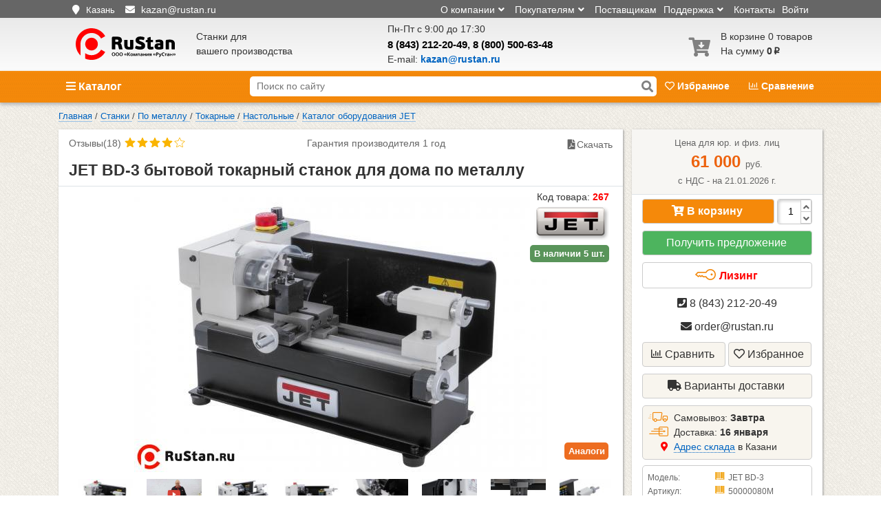

--- FILE ---
content_type: text/html; charset=utf-8
request_url: https://kazan.rustan.ru/stanki/tokarnye/po-metallu/nastolnye-tokarnye-stanki/jet/bd3
body_size: 47198
content:

<!DOCTYPE html>
<html lang="ru-RU">
<head>
    <meta charset="utf-8">
    <meta name="viewport" content="width=device-width, initial-scale=1, maximum-scale=1">
    <meta name="apple-mobile-web-app-status-bar-style" content="black-translucent">
    <meta name="theme-color" content="#e6e6e6">
    <link rel="icon" href="/favicon.svg" type="image/x-icon">
    <meta name="csrf-param" content="_csrf">
<meta name="csrf-token" content="OTOaQ-a3h7JYshPKEzhmAUfwJN-YrQWT2GgBJ2r8TUJgfuk1qODA9WrEcudScTxeAK9U8vHud_7qL0dCLMh_Ng==">
    <title>JET BD-3 бытовой токарный станок для дома по металлу купить по цене 61000₽ в Казани с доставкой | «РуСтан»</title>
    <meta name="description" content="JET BD-3 бытовой токарный станок для дома по металлу (Каталог оборудования JET) купить в компании «РуСтан» 
по цене от 61000₽ с доставкой по России. Лизинг, кредит. Характеристики, комплектация, документация, отзывы, фото, видео. Гарантия и сервис. Закажите онлайн или звоните 8 (843) 212-20-49, 8 (800) 500-63-48.">
<meta name="keywords" content="Бытовой токарный станок для дома JET BD-3 по металлу ,купить в Казани">
<meta property="og:title" content="JET BD-3 бытовой токарный станок для дома по металлу">
<meta property="og:url" content="https://kazan.rustan.ru/stanki/tokarnye/po-metallu/nastolnye-tokarnye-stanki/jet/bd3">
<meta property="og:type" content="product.item">
<meta property="og:image" content="https://kazan.rustan.ru/sites/default/files/file_attach/tokarnyj-stanok-jet-bd-3.jpg">
<link href="https://kazan.rustan.ru/stanki/tokarnye/po-metallu/nastolnye-tokarnye-stanki/jet/bd3" rel="canonical">
<link href="https://use.fontawesome.com/releases/v5.15.1/css/all.css" rel="stylesheet">
<link href="/assets/css-compress/0a33af196a328560a10b7c8a623ff13f.css?v=1763379994" rel="stylesheet">
<script src="/assets/js-compress/a60373e75e2f2406eef00971fd6b9800.js?v=1761375335"></script></head>
<body>
<noscript>
    <div>
        <img src="https://mc.yandex.ru/watch/22638430" style="position:absolute; left:-9999px;" alt="" />
    </div>
</noscript>
<div class="warp">
        <div class="header-container">
    <!-- Header -->
    <div class="header">
        <div class="top_header hide-on-phone">
            <div class="container">
                <div id="top-header-top-panel" class="row">
                    <div class="float-left col-md-4 top-header-contact">
                        <i class="fas fa-map-marker"></i>
                        <span class="location" id="chengecity">
                            <button class="city-list">
                                Казань                            </button>
                            
<div id="citylist">
    <button id="closeCityList">&times;</button>
    <h2>Выберите свой город</h2>
    <ul><li><a href="https://rustan.ru/stanki/tokarnye/po-metallu/nastolnye-tokarnye-stanki/jet/bd3"><span>Москва</span></a></li><li><a href="https://spb.rustan.ru/stanki/tokarnye/po-metallu/nastolnye-tokarnye-stanki/jet/bd3"><span>Санкт-Петербург</span></a></li><li><a href="https://ekb.rustan.ru/stanki/tokarnye/po-metallu/nastolnye-tokarnye-stanki/jet/bd3"><span>Екатеринбург</span></a></li><li><a href="https://rostov.rustan.ru/stanki/tokarnye/po-metallu/nastolnye-tokarnye-stanki/jet/bd3"><span>Ростов-на-Дону</span></a></li><li><a href="https://izhevsk.rustan.ru/stanki/tokarnye/po-metallu/nastolnye-tokarnye-stanki/jet/bd3"><span>Ижевск</span></a></li><li><a href="https://perm.rustan.ru/stanki/tokarnye/po-metallu/nastolnye-tokarnye-stanki/jet/bd3"><span>Пермь</span></a></li><li><a href="https://nn.rustan.ru/stanki/tokarnye/po-metallu/nastolnye-tokarnye-stanki/jet/bd3"><span>Нижний Новгород</span></a></li><li><a href="https://novosibirsk.rustan.ru/stanki/tokarnye/po-metallu/nastolnye-tokarnye-stanki/jet/bd3"><span>Новосибирск</span></a></li><li><a href="https://voronezh.rustan.ru/stanki/tokarnye/po-metallu/nastolnye-tokarnye-stanki/jet/bd3"><span>Воронеж</span></a></li><li><a href="https://chelyabinsk.rustan.ru/stanki/tokarnye/po-metallu/nastolnye-tokarnye-stanki/jet/bd3"><span>Челябинск</span></a></li><li><a href="https://samara.rustan.ru/stanki/tokarnye/po-metallu/nastolnye-tokarnye-stanki/jet/bd3"><span>Самара</span></a></li><li><a href="https://kazan.rustan.ru/stanki/tokarnye/po-metallu/nastolnye-tokarnye-stanki/jet/bd3"><span>Казань</span></a></li><li><a href="https://krasnoyarsk.rustan.ru/stanki/tokarnye/po-metallu/nastolnye-tokarnye-stanki/jet/bd3"><span>Красноярск</span></a></li><li><a href="https://tumen.rustan.ru/stanki/tokarnye/po-metallu/nastolnye-tokarnye-stanki/jet/bd3"><span>Тюмень</span></a></li><li><a href="https://ufa.rustan.ru/stanki/tokarnye/po-metallu/nastolnye-tokarnye-stanki/jet/bd3"><span>Уфа</span></a></li><li><a href="https://krasnodar.rustan.ru/stanki/tokarnye/po-metallu/nastolnye-tokarnye-stanki/jet/bd3"><span>Краснодар</span></a></li><li><a href="https://omsk.rustan.ru/stanki/tokarnye/po-metallu/nastolnye-tokarnye-stanki/jet/bd3"><span>Омск</span></a></li><li><a href="https://saratov.rustan.ru/stanki/tokarnye/po-metallu/nastolnye-tokarnye-stanki/jet/bd3"><span>Саратов</span></a></li><li><a href="https://tula.rustan.ru/stanki/tokarnye/po-metallu/nastolnye-tokarnye-stanki/jet/bd3"><span>Тула</span></a></li><li><a href="https://volgograd.rustan.ru/stanki/tokarnye/po-metallu/nastolnye-tokarnye-stanki/jet/bd3"><span>Волгоград</span></a></li><li><a href="https://cheboksary.rustan.ru/stanki/tokarnye/po-metallu/nastolnye-tokarnye-stanki/jet/bd3"><span>Чебоксары</span></a></li><ul></div>                        </span>
                        <div class="d-inline-block top_header-email">
                            <i class="fas fa-envelope"></i>
                            <a href="mailto:kazan@rustan.ru" class="email">
                            <span>
                                kazan@rustan.ru                            </span>
                            </a>
                        </div>
                        <div class="d-inline-block d-lg-none nobr">
                            <i class="fas fa-phone"></i>
                            <a href="tel:88432122049"
                               class="email">
                            <span>
                                8 (843) 212-20-49                            </span>
                            </a>
                        </div>
                    </div>
                    <div class="float-right col top-header-menu">
                        <ul>
                            <li>
                                                                    <a href="/site/login">Войти</a>
                                                            </li>
                            <li>
                                <a href="/contacts.htm">Контакты</a>
                            </li>
                            <li class="dropdown-toggle">Поддержка<i
                                            class="fas fa-angle-down"></i>
                                <ul class="dropdown-menu">
                                    <li><a href="/garantiya">Гарантия</a></li>
                                    <li><a href="/vozvrat">Возврат и обмен</a></li>
                                    <li><a href="/service">Сервисные центры</a></li>
                                </ul>
                            </li>
                            <li><a href="/forsellers">Поставщикам</a></li>
                            <li class="dropdown-toggle">Покупателям<i
                                            class="fas fa-angle-down"></i>
                                <ul class="dropdown-menu">
                                    <li><a href="/makeorder.htm">Как сделать заказ</a></li>
                                    <li><a href="/payments">Оплата</a></li>
                                    <li><a href="/delivery">Доставка</a></li>
                                    <li><a href="/actions">Акции</a></li>
                                    <li><a href="/lizing">Лизинг</a></li>
                                </ul>
                            </li>
                            <li class="hide-mobile dropdown-toggle">О компании<i
                                            class="fas fa-angle-down"></i>
                                <ul class="dropdown-menu">
                                    <li><a href="/sertifikaty-na-stanki.htm">Сертификаты дилера</a></li>
                                    <li><a href="/manufacturers">Производители</a></li>
                                    <li><a href="/clients.htm">Наши клиенты</a></li>
                                    <li><a href="/vakansii.htm">Вакансии</a></li>
                                    <li><a href="/feedback">Отзывы</a></li>
                                </ul>
                            </li>

                        </ul>
                    </div>
                </div>
            </div>
        </div>
        <div class="container" itemscope itemtype="https://schema.org/Organization">
            <meta itemprop="name" content='ООО "Компания "РуCтан"'>
            <link itemprop="url" href="https://kazan.rustan.ru/">
            <link itemprop="image" content="https://kazan.rustan.ru/images/logo.svg">
            <meta itemprop="email" content="kazan@rustan.ru">

                            <meta itemprop="address" content="Россия, Республика Татарстан, Казань, улица Аделя Кутуя, 151">
            
            <link itemprop="sameAs" href="https://vk.com/public189421204">
            <link itemprop="sameAs" href="https://dzen.ru/id/621b3265a1e5c415649278e1">
            <link itemprop="sameAs" href="https://rutube.ru/channel/31684553/">
            <link itemprop="sameAs" href="https://www.youtube.com/channel/UCFJdwMnf44wOhi5MkWhjOLQ">

            <div class="row">
                <div class="logo col-lg-2  col-md-5  col-sm-6 col-5">
                    <a href="/" title="RuStan.ru cтанки для Вашего производства">
                        <img itemprop="logo" src="https://kazan.rustan.ru/images/logo.svg"
                             alt='ООО "Компания "РуCтан"'/>
                    </a>
                </div>
                <div id="header-slogan" class="col-lg-3 ">
                    Станки для<br> вашего производства
                </div>

                <div class="h-center col-lg-4 col-sm-3 active kzn">
                        <span class="text-muted">Пн-Пт с 9:00 до 17:30                            </span>
                    <div class="phone">
                        <meta itemprop="telephone" content="8 (843) 212-20-49"><meta itemprop="telephone" content=" 8 (800) 500-63-48"><a href="tel:88432122049" class="nobr">8 (843) 212-20-49</a>, <a href="tel:88005006348" class="nobr"> 8 (800) 500-63-48</a>                    </div>
                    <div class="email-in-header">
                        E-mail:
                        <a href="mailto:kazan@rustan.ru" class="email">
                                <span>
                                    kazan@rustan.ru                                </span>
                        </a>
                    </div>
                </div>

                <div class="search-icon mobile-menu-icon col-2">
                    <span class="fas fa-search"></span>
                </div>

                <div id="right-cart-favorite-cont" class="col-lg-3 col-md-4  col-sm-6 col-2 pull-right">
                    <div id="cart" class="basket">
                            <div class="">
        <a href="/cart">
            <div class="d-inline-block">
                <span class="fas fa-cart-arrow-down empty"></span>
            </div>
            <div class="cart-text">
                В корзине 0  товаров<br>
                На сумму<b class="cost"> 0<span class="ruble">p</span></b>
            </div>
        </a>
    </div>
                    </div>
                </div>
            </div>
        </div>
    </div>
    <!-- /Header -->

    <!-- S menu -->
    <div class="smenu">
        <div class="smenu-container">
            <div class="container">
                <div id="catalogButton" class="col-lg-3 col-md-4">
                    <span class="fas fa-bars"></span> Каталог
                    <div id="main-dropdown" class="menu-cont">
                        <ul class="menu jquerymenu-drop-down"><li class="root parent "><a href="/stanki/po-metallu"> <span class="rustan-icon-font rustan-metal"></span>Станки по металлу</a><ul class="childs menu-box"><li><span class="menu-header">Станки по металлу</span></li><li class="row"><div class="col-10"><div class="row"><div class="col-6 level2"><span class="menu-elem"><a href="/stanki/tokarnye/po-metallu">Токарные<i class="fa fa-chevron-right menu-arrow" aria-hidden="true"></i> </a><ul class="submenu level3"><li><span class="menu-elem"><a href="/stanki/tokarnye/po-metallu/tokarno-vintoreznye-stanki">Токарно-винторезные</a></span></li><li><span class="menu-elem"><a href="/stanki/tokarnye/po-metallu/chpu">Токарные с ЧПУ<i class="fa fa-chevron-right menu-arrow" aria-hidden="true"></i></a></span><div style="position:relative;"><ul class="submenu level4"><li><span class="menu-elem"><a href="/stanki/tokarnye/po-metallu/chpu/nastolnye">Настольные токарные с ЧПУ</a></span></li><li><span class="menu-elem"><a href="/stanki/tokarnye/po-metallu/chpu/prutkovye-avtomaty">Прутковые автоматы с ЧПУ</a></span></li><li><span class="menu-elem"><a href="/stanki/tokarnye/po-metallu/chpu/tokarno-karuselnye">Токарно-карусельные с ЧПУ</a></span></li><li><span class="menu-elem"><a href="/stanki/tokarnye/po-metallu/chpu/trubonareznye">Трубонарезные с ЧПУ</a></span></li><li><span class="menu-elem"><a href="/stanki/tokarnye/po-metallu/chpu/tokarno-frezernye">Токарно-фрезерные станки с ЧПУ по металлу</a></span></li></ul></div></li><li><span class="menu-elem"><a href="/stanki/tokarnye/po-metallu/nastolnye-tokarnye-stanki/tokarno-frezernye">Токарно-фрезерные</a></span></li><li><span class="menu-elem"><a href="/stanki/tokarnye/po-metallu/nastolnye-tokarnye-stanki">Настольные</a></span></li><li><span class="menu-elem"><a href="/stanki/tokarnye/po-metallu/trubonareznye">Трубонарезные</a></span></li><li><span class="menu-elem"><a href="/stanki/tokarnye/po-metallu/shkolnie">Школьные </a></span></li><li><span class="menu-elem"><a href="/stanki/tokarnye/po-metallu/tokarno-karuselnye">Токарно-карусельные</a></span></li></ul></span></div><div class="col-6 level2"><span class="menu-elem"><a href="/stanki/dla-armatury">Для гибки и рубки арматуры<i class="fa fa-chevron-right menu-arrow" aria-hidden="true"></i> </a><ul class="submenu level3"><li><span class="menu-elem"><a href="/stanki/dla-armatury/rezka">Для гибки</a></span></li><li><span class="menu-elem"><a href="/stanki/dla-armatury/gibka">Для резки</a></span></li></ul></span></div><div class="col-6 level2"><span class="menu-elem"><a href="/stanki/frezernye/po-metallu">Фрезерные<i class="fa fa-chevron-right menu-arrow" aria-hidden="true"></i> </a><ul class="submenu level3"><li><span class="menu-elem"><a href="/stanki/frezernye/po-metallu/vertikalnye">Вертикально-фрезерные</a></span></li><li><span class="menu-elem"><a href="/stanki/frezernye/po-metallu/gorizontalnye">Горизонтально-фрезерные</a></span></li><li><span class="menu-elem"><a href="/stanki/frezernye/po-metallu/sverlilno-frezernye">Сверлильно-фрезерные</a></span></li><li><span class="menu-elem"><a href="/stanki/frezernye/po-metallu/universalnye">Универсальные</a></span></li><li><span class="menu-elem"><a href="/stanki/frezernye/po-metallu/shirokouniversalnye">Широкоуниверсальные</a></span></li><li><span class="menu-elem"><a href="/stanki/frezernye/nastolnye/po-metallu">Настольные</a></span></li><li><span class="menu-elem"><a href="/stanki/frezernye/nastolnye/po-metallu/chpu">Настольные с ЧПУ</a></span></li><li><span class="menu-elem"><a href="/stanki/frezernye/po-metallu/chpu">Фрезерные с ЧПУ</a></span></li></ul></span></div><div class="col-6 level2"><span class="menu-elem"><a href="/stanki/po-metallu/dla_sniatia_faski_s_lista">Для снятия фаски</a></span></div><div class="col-6 level2"><span class="menu-elem"><a href="/stanki/sverlilnye">Сверлильные<i class="fa fa-chevron-right menu-arrow" aria-hidden="true"></i> </a><ul class="submenu level3"><li><span class="menu-elem"><a href="/stanki/sverlilnye/nastolnye">Настольные</a></span></li><li><span class="menu-elem"><a href="/stanki/sverlilnye/vertikalno-sverlilnye/po-metallu">Вертикально-сверлильные</a></span></li><li><span class="menu-elem"><a href="/stanki/frezernye/po-metallu/sverlilno-frezernye/nastolnye">сверлильно-фрезерные мини</a></span></li><li><span class="menu-elem"><a href="/stanki/sverlilnye/radialno-sverlilnye/po-metallu">Радиально-сверлильные</a></span></li><li><span class="menu-elem"><a href="/stanki/sverlilnye/na-magnitnoy-podushke">На магните</a></span></li><li><span class="menu-elem"><a href="/stanki/sverlilnye/relsosverlilnie/po-metallu">Рельсосверлильные</a></span></li><li><span class="menu-elem"><a href="/stanki/sverlilnye/rezbonareznye-manipulyatory">Резьбонарезные манипуляторы</a></span></li></ul></span></div><div class="col-6 level2"><span class="menu-elem"><a href="/stanki/po-metallu/rastochnye">Расточные<i class="fa fa-chevron-right menu-arrow" aria-hidden="true"></i> </a><ul class="submenu level3"><li><span class="menu-elem"><a href="/stanki/po-metallu/rastochnye/gorizontalnye">Горизонтально-расточные</a></span></li><li><span class="menu-elem"><a href="/stanki/po-metallu/rastochnye/gorizontalnye-chpu">Горизонтально-расточные с ЧПУ</a></span></li><li><span class="menu-elem"><a href="/stanki/po-metallu/rastochnye/koordinatnye">Координатно-расточные</a></span></li></ul></span></div><div class="col-6 level2"><span class="menu-elem"><a href="/stanki/zatochnye">Заточные<i class="fa fa-chevron-right menu-arrow" aria-hidden="true"></i> </a><ul class="submenu level3"><li><span class="menu-elem"><a href="/stanki/zatochnye/tochilno-shlifovalnye">Точильно-шлифовальные</a></span></li><li><span class="menu-elem"><a href="/stanki/zatochnye/dlya-zatochki-sverl">Для сверл</a></span></li><li><span class="menu-elem"><a href="/stanki/zatochnye/dlya-zatochki-frez">Для фрез</a></span></li><li><span class="menu-elem"><a href="/stanki/zatochnye/dla-diskovih-pil">Для дисковых пил</a></span></li><li><span class="menu-elem"><a href="/stanki/zatochnye/dlya-zatochki-ploskih-nozhej">Для плоских ножей</a></span></li><li><span class="menu-elem"><a href="/stanki/zatochnye/universalno-zatochnye">Универсальные</a></span></li><li><span class="menu-elem"><a href="/stanki/zatochnye/zachistnye">Полировально-зачистные</a></span></li><li><span class="menu-elem"><a href="/stanki/zatochnye/tochilno-shlifovalnye/dlya-zatochki-instrumenta">Наждаки бытовые</a></span></li><li><span class="menu-elem"><a href="/stanki/zatochnye/dlya-zatochki-metchikov">Для метчиков</a></span></li><li><span class="menu-elem"><a href="/stanki/zatochnye/dlya-zatochki-cepey-benzopil">Для цепей</a></span></li></ul></span></div><div class="col-6 level2"><span class="menu-elem"><a href="/stanki_9.htm">Строгальные</a></span></div><div class="col-6 level2"><span class="menu-elem"><a href="/stanki/shlifovalnye/po-metallu">Шлифовальные<i class="fa fa-chevron-right menu-arrow" aria-hidden="true"></i> </a><ul class="submenu level3"><li><span class="menu-elem"><a href="/stanki/zatochnye/tochilno-shlifovalnye">Точильно-шлифовальные</a></span></li><li><span class="menu-elem"><a href="/stanki/shlifovalnye/po-metallu/ploskoshlifovalnye">Плоскошлифовальные</a></span></li><li><span class="menu-elem"><a href="/stanki/shlifovalnye/po-metallu/lentochnye">Ленточные</a></span></li><li><span class="menu-elem"><a href="/stanki/shlifovalnye/po-metallu/krugloshlifovalnye">Круглошлифовальные</a></span></li><li><span class="menu-elem"><a href="/stanki/shlifovalnye/po-metallu/sferoshlifovalnye/cnc">Сферошлифовальные</a></span></li><li><span class="menu-elem"><a href="/stanki/shlifovalnye/stendy-dla-ispytania-krugov">Стенды для испытаний</a></span></li><li><span class="menu-elem"><a href="/stanki/zatochnye/galtovochnye-barabany">Галтовки</a></span></li></ul></span></div><div class="col-6 level2"><span class="menu-elem"><a href="/stanki/dolbezhnye/po-metallu">Долбежные</a></span></div><div class="col-6 level2"><span class="menu-elem"><a href="/stanki/otreznye/po-metallu">Для резки металла<i class="fa fa-chevron-right menu-arrow" aria-hidden="true"></i> </a><ul class="submenu level3"><li><span class="menu-elem"><a href="/stanki/otreznye/abrazivno-otreznye/po-metallu">Абразивно-отрезные</a></span></li><li><span class="menu-elem"><a href="/stanki/otreznye/lentochnye-pily/po-metallu">Ленточнопильные</a></span></li><li><span class="menu-elem"><a href="/stanki/otreznye/nozhovochnye">Ножовочные</a></span></li><li><span class="menu-elem"><a href="/stanki/otreznye/gilotiny">Гильотины<i class="fa fa-chevron-right menu-arrow" aria-hidden="true"></i></a></span><div style="position:relative;"><ul class="submenu level4"><li><span class="menu-elem"><a href="/stanki/otreznye/gilotiny/sabelnogo-tipa">Сабельные</a></span></li><li><span class="menu-elem"><a href="/stanki/otreznye/gilotiny/ruchnye">Ручные</a></span></li><li><span class="menu-elem"><a href="/stanki/otreznye/gilotiny/gilotinnye-nozhnicy-elektromehanicheskie">Электромеханические</a></span></li><li><span class="menu-elem"><a href="/stanki/otreznye/gilotiny/gidravlicheskie">Гидравлические</a></span></li></ul></div></li><li><span class="menu-elem"><a href="/stanki/otreznye/gilotiny/rychazhnye">Рычажные ножницы</a></span></li><li><span class="menu-elem"><a href="/stanki/otreznye/gilotiny/press-nozhnicy">Пресс-ножницы</a></span></li><li><span class="menu-elem"><a href="/stanki/otreznye/po-metallu/uglovysechnye">Угловысечные</a></span></li><li><span class="menu-elem"><a href="/stanki/otreznye/pravilno-otreznye">Правильно-отрезные</a></span></li><li><span class="menu-elem"><a href="/stanki/otreznye/prodolno-poperechnoi-rezki-lista">Продольно-поперечной резки</a></span></li><li><span class="menu-elem"><a href="/stanki/otreznye/po-metallu/plazmorez-s-chpu">Плазморезы с ЧПУ по металлу</a></span></li></ul></span></div><div class="col-6 level2"><span class="menu-elem"><a href="/stanki/dlya-proizvodstva-gvozdej">Гвоздильные</a></span></div><div class="col-6 level2"><span class="menu-elem"><a href="/stanki/gibochnye/listogiby">Листогибы<i class="fa fa-chevron-right menu-arrow" aria-hidden="true"></i> </a><ul class="submenu level3"><li><span class="menu-elem"><a href="/stanki/gibochnye/listogiby/ruchnye">Ручные</a></span></li><li><span class="menu-elem"><a href="/stanki/gibochnye/listogiby/listogibochnye-stanki">с Электроприводом</a></span></li><li><span class="menu-elem"><a href="/stanki/gibochnye/listogiby/listogibochnye-stanki/cnc">с ЧПУ</a></span></li><li><span class="menu-elem"><a href="/stanki/gibochnye/listogiby/gidravlicheskie">с Поворотной балкой</a></span></li><li><span class="menu-elem"><a href="/stanki/gibochnye/listogiby/listogibochnye-pressy">Гидравлические</a></span></li><li><span class="menu-elem"><a href="/stanki/gibochnye/listogiby/listogibochnye-pressy/krivoshipnye">Кривошипные</a></span></li><li><span class="menu-elem"><a href="/stanki/gibochnye/listogiby/falceprokatnye-i-falceosadochnye">Фальцепрокатные</a></span></li><li><span class="menu-elem"><a href="/stanki/gibochnye/listogiby/zigovochnye-stanki">Зиговочные</a></span></li><li><span class="menu-elem"><a href="/stanki/gibochnye/listogiby/razmatyvateli-rulonov-lista">Разматыватели</a></span></li><li><span class="menu-elem"><a href="/stanki/gibochnye/listogiby/shrinkery">Шринкеры</a></span></li><li><span class="menu-elem"><a href="/stanki/gibochnye/listogiby/stanki-dlya-vozduhovodov">Для воздуховодов</a></span></li><li><span class="menu-elem"><a href="/stanki/gibochnye/listogiby/dlya-naneseniya-reber-jestkosti">Для нанесения ребер</a></span></li></ul></span></div><div class="col-6 level2"><span class="menu-elem"><a href="/stanki/zuboobrabatyvayushchie">Зубообрабатывающие</a></span></div><div class="col-6 level2"><span class="menu-elem"><a href="/stanki/gibochnye/listogiby/valcy">Вальцы</a></span></div><div class="col-6 level2"><span class="menu-elem"><a href="/stanki/provolochno-vyreznye-elektroerozionnye">Электроэрозионные </a></span></div><div class="col-6 level2"><span class="menu-elem"><a href="/stanki/gibochnye/trubogibochnye">Трубогибы</a></span></div></div></div><div class="col-2 text-center"></div></li></ul></li></ul><ul class="menu jquerymenu-drop-down"><li class="root parent "><a href="/stanki/po-derevu"> <span class="rustan-icon-font rustan-wood"></span>Деревообрабатывающие станки</a><ul class="childs menu-box"><li><span class="menu-header">Деревообрабатывающие станки</span></li><li class="row"><div class="col-10"><div class="row"><div class="col-6 level2"><span class="menu-elem"><a href="/stanki/otreznye/lentochnye-pily/po-derevu">Ленточные пилы</a></span></div><div class="col-6 level2"><span class="menu-elem"><a href="/stanki/po-derevu/chetyrekhstoronnye_stanki">Четырехсторонние</a></span></div><div class="col-6 level2"><span class="menu-elem"><a href="/stanki/po-derevu/lobzikovye_stanki">Лобзиковые</a></span></div><div class="col-6 level2"><span class="menu-elem"><a href="/stanki/sverlilnye/po-derevu">Сверлильные</a></span></div><div class="col-6 level2"><span class="menu-elem"><a href="/stanki/po-derevu/tsirkulyarnye_pily">Циркулярные пилы</a></span></div><div class="col-6 level2"><span class="menu-elem"><a href="/stanki/po-derevu/sverlilno-prisadochnye_stanki">Сверлильно-присадочные</a></span></div><div class="col-6 level2"><span class="menu-elem"><a href="/stanki/po-derevu/kruglopilnye_stanki">Круглопильные</a></span></div><div class="col-6 level2"><span class="menu-elem"><a href="/stanki/po-derevu/shlifovalnye_stanki">Шлифовальные</a></span></div><div class="col-6 level2"><span class="menu-elem"><a href="/stanki/po-derevu/mnogopilnye_stanki">Многопильные</a></span></div><div class="col-6 level2"><span class="menu-elem"><a href="/stanki/dolbezhnye/po-derevu">Долбежные</a></span></div><div class="col-6 level2"><span class="menu-elem"><a href="/stanki/po-derevu/tortsovochnye_stanki">Торцовочные</a></span></div><div class="col-6 level2"><span class="menu-elem"><a href="/stanki/po-derevu/struzhkootsosy">Стружкоотсосы</a></span></div><div class="col-6 level2"><span class="menu-elem"><a href="/stanki/po-derevu/formatno-raskroechnye_stanki">Форматно-раскроечные</a></span></div><div class="col-6 level2"><span class="menu-elem"><a href="/stanki/po-derevu/kruglopalochnye_stanki">Круглопалочные</a></span></div><div class="col-6 level2"><span class="menu-elem"><a href="/stanki/po-derevu/kromkooblitsovochnye_stanki">Кромкооблицовочные</a></span></div><div class="col-6 level2"><span class="menu-elem"><a href="/stanki/po-derevu/sistemy_filtratsii_vozdukha">Системы фильтрации воздуха</a></span></div><div class="col-6 level2"><span class="menu-elem"><a href="/stanki/po-derevu/kombinirovannye">Комбинированные</a></span></div><div class="col-6 level2"><span class="menu-elem"><a href="/stanki/po-derevu/osnastka-dlya-stankov-po-derevu">Оснастка для станков<i class="fa fa-chevron-right menu-arrow" aria-hidden="true"></i> </a><ul class="submenu level3"><li><span class="menu-elem"><a href="/derevoobrabotka/osnaska-dlya-stankov-jet/drugie-optsii-k-stankam-jet.htm">Другие опции к станкам JET</a></span></li><li><span class="menu-elem"><a href="/osnastka-belmash.htm">Оснастка БЕЛМАШ</a></span></li><li><span class="menu-elem"><a href="/derevoobrabotka/osnaska-dlya-stankov-jet/optsii-k-llntochnopilnym-stankam-po-derevu-jet">Опции к ленточнопильным станкам по дереву JET</a></span></li><li><span class="menu-elem"><a href="/derevoobrabotka/osnaska-dlya-stankov-jet/optsii-k-lentochnym-pilam-jet.htm">Опции к ленточным пилам JET</a></span></li><li><span class="menu-elem"><a href="/derevoobrabotka/osnaska-dlya-stankov-jet/optsii-k-reismusovym-i-fugovalnym-stankam-po-derevu-jet.htm">Опции к рейсмусовым и фуговальным станкам по дереву</a></span></li><li><span class="menu-elem"><a href="/derevoobrabotka/osnaska-dlya-stankov-jet/optsii-k-reismusovym-stankam-jet.htm">Опции к рейсмусовым станкам JET</a></span></li><li><span class="menu-elem"><a href="/derevoobrabotka/osnaska-dlya-stankov-jet/optsii-k-sverlilnm-stankam-jet.htm">Опции к сверлильным станкам JET</a></span></li><li><span class="menu-elem"><a href="/derevoobrabotka/osnaska-dlya-stankov-jet/optsii-k-tokarnym-stankam-jet.htm">Опции к токарным станкам JET</a></span></li><li><span class="menu-elem"><a href="/derevoobrabotka/osnaska-dlya-stankov-jet/optsii-k-frezernym-stankam-jet.htm">Опции к фрезерным станкам JET</a></span></li><li><span class="menu-elem"><a href="/derevoobrabotka/osnaska-dlya-stankov-jet/optsii-k-tsirkulyarnym-pilam-po-derevu-jet.htm">Опции к циркулярным пилам по дереву JET</a></span></li><li><span class="menu-elem"><a href="/derevoobrabotka/osnaska-dlya-stankov-jet/optsii-k-shlifovalnym-stankam-po-derevu-jet.htm">Опции к шлифовальным станкам по дереву JET</a></span></li><li><span class="menu-elem"><a href="/derevoobrabotka/osnaska-dlya-stankov-jet/shlifovalnye-sredstva-jet.htm">Шлифовальные средства JET</a></span></li></ul></span></div><div class="col-6 level2"><span class="menu-elem"><a href="/stanki/frezernye/po-derevu">Фрезерные</a></span></div><div class="col-6 level2"><span class="menu-elem"><a href="/stanki/po-derevu/piloramy">Пилорамы<i class="fa fa-chevron-right menu-arrow" aria-hidden="true"></i> </a><ul class="submenu level3"><li><span class="menu-elem"><a href="/stanki/po-derevu/piloramy/lentochnye">Ленточные</a></span></li><li><span class="menu-elem"><a href="/stanki/po-derevu/piloramy/ramnye">Рамные</a></span></li></ul></span></div><div class="col-6 level2"><span class="menu-elem"><a href="/stanki/frezernye/po-derevu/chpu">Фрезерные с ЧПУ</a></span></div><div class="col-6 level2"><span class="menu-elem"><a href="/stanki/frezernye-stoly/po-derevu">Фрезерные столы</a></span></div><div class="col-6 level2"><span class="menu-elem"><a href="/stanki/tokarnye/po-derevu">Токарные</a></span></div><div class="col-6 level2"><span class="menu-elem"><a href="/stanki/po-derevu/sverlilno-pazovalnye-stanki">Сверлильно-пазовальные</a></span></div><div class="col-6 level2"><span class="menu-elem"><a href="/stanki/po-derevu/fugovalnye_stanki">Фуговальные</a></span></div><div class="col-6 level2"><span class="menu-elem"><a href="/stanki/shiporeznye/po-derevu">Шипорезные</a></span></div><div class="col-6 level2"><span class="menu-elem"><a href="/stanki/po-derevu/reysmusovye_stanki">Рейсмусовые</a></span></div><div class="col-6 level2"><span class="menu-elem"><a href="/stanki/po-derevu/liniya-srashchivaniya-drevisiny-po-dline">Линии сращивания</a></span></div><div class="col-6 level2"><span class="menu-elem"><a href="/stanki/po-derevu/fugovalno-reysmusovye_stanki">Фуговально-рейсмусовые</a></span></div></div></div><div class="col-2 text-center"></div></li></ul></li></ul><ul class="menu jquerymenu-drop-down"><li class="root parent "><a href="/stanki/lazernye_stanki"> <span class="rustan-icon-font rustan-laser"></span>Лазерные станки</a><ul class="childs menu-box"><li><span class="menu-header">Лазерные станки</span></li><li class="row"><div class="col-10"><div class="row"><div class="col-6 level2"><span class="menu-elem"><a href="/stanki/lazernye_stanki/lazernaya-ochistka-metalla-ot-rjavchiny">Для очистки металла</a></span></div><div class="col-6 level2"><span class="menu-elem"><a href="/stanki/lazernye_stanki/markery">Лазерные маркеры</a></span></div><div class="col-6 level2"><span class="menu-elem"><a href="/stanki/lazernye_stanki/gravery">Лазерные граверы</a></span></div><div class="col-6 level2"><span class="menu-elem"><a href="/stanki/lazernye_stanki/lazernaya-svarka/naplavka">Лазерная наплавка</a></span></div><div class="col-6 level2"><span class="menu-elem"><a href="/stanki/lazernye_stanki/stanki_lazernoy_rezki_metalla_s_chpu">Для резки металла с ЧПУ</a></span></div><div class="col-6 level2"><span class="menu-elem"><a href="/stanki/lazernye_stanki/tools">Расходники<i class="fa fa-chevron-right menu-arrow" aria-hidden="true"></i> </a><ul class="submenu level3"><li><span class="menu-elem"><a href="/stanki/lazernye_stanki/tools/istochniki-lazernogo-izlucheniya">Источники лазерного излучения</a></span></li><li><span class="menu-elem"><a href="/stanki/lazernye_stanki/tools/laser-cutting-heads">Лазерные головки</a></span></li><li><span class="menu-elem"><a href="/stanki/lazernye_stanki/tools/sopla/dla-rezki">Сопла</a></span></li><li><span class="menu-elem"><a href="/stanki/lazernye_stanki/tools/zashchitnye-stekla">Защитные стекла для лазерного станка</a></span></li><li><span class="menu-elem"><a href="/stanki/lazernye_stanki/tools/keramicheskie-prostavki">Керамические проставки</a></span></li></ul></span></div><div class="col-6 level2"><span class="menu-elem"><a href="/stanki/lazernye_stanki/lazernaya-svarka">Оборудование для лазерной сварки<i class="fa fa-chevron-right menu-arrow" aria-hidden="true"></i> </a><ul class="submenu level3"><li><span class="menu-elem"><a href="/stanki/lazernye_stanki/lazernaya-svarka/volokonno-lazernaya-svarka">Ручная лазерная волоконная сварка</a></span></li><li><span class="menu-elem"><a href="/stanki/lazernye_stanki/lazernaya-svarka/chpu">Лазерная сварка ЧПУ</a></span></li><li><span class="menu-elem"><a href="/stanki/lazernye_stanki/lazernaya-svarka/lazernaya-yuvelirnaya-svarka">Ювелирная сварка</a></span></li></ul></span></div></div></div><div class="col-2 text-center"></div></li></ul></li></ul><ul class="menu jquerymenu-drop-down"><li class="root parent "><a href="/svet-i-elektrika"> <span class="rustan-icon-font rustan-light"></span>Светильники</a><ul class="childs menu-box"><li><span class="menu-header">Светильники</span></li><li class="row"><div class="col-10"><div class="row"><div class="col-6 level2"><span class="menu-elem"><a href="/svet-i-elektrika/svetilniki/promyshlennye">Промышленные подвесные<i class="fa fa-chevron-right menu-arrow" aria-hidden="true"></i> </a><ul class="submenu level3"><li><span class="menu-elem"><a href="/svet-i-elektrika/svetilniki/promyshlennye/kupolnye">Купольные</a></span></li><li><span class="menu-elem"><a href="/svet-i-elektrika/svetilniki/promyshlennye/lineynye">Линейные</a></span></li></ul></span></div><div class="col-6 level2"><span class="menu-elem"><a href="/osveshchenie/svetilniki/svetodiodnye/stanochnye">Станочные</a></span></div><div class="col-6 level2"><span class="menu-elem"><a href="/svet-i-elektrika/lampy-stanochnye-signalnye">Сигнальные</a></span></div></div></div><div class="col-2 text-center"></div></li></ul></li></ul><ul class="menu jquerymenu-drop-down"><li class="root parent "><a href="/osnastka"> <span class="rustan-icon-font rustan-rigging"></span>Технологическая оснастка</a><ul class="childs menu-box"><li><span class="menu-header">Технологическая оснастка</span></li><li class="row"><div class="col-10"><div class="row"><div class="col-6 level2"><span class="menu-elem"><a href="/osnastka/tiski">Тиски<i class="fa fa-chevron-right menu-arrow" aria-hidden="true"></i> </a><ul class="submenu level3"><li><span class="menu-elem"><a href="/osnastka/tiski/slesarnye-tiski">Слесарные</a></span></li><li><span class="menu-elem"><a href="/osnastka/tiski/stanochnye-tiski">Станочные<i class="fa fa-chevron-right menu-arrow" aria-hidden="true"></i></a></span><div style="position:relative;"><ul class="submenu level4"><li><span class="menu-elem"><a href="/tiski-stanochnye-specialnye">специальные</a></span></li></ul></div></li><li><span class="menu-elem"><a href="/osnastka/tiski/stolyarnye-tiski">Cтолярные тиски</a></span></li></ul></span></div><div class="col-6 level2"><span class="menu-elem"><a href="/osnastka/gidravlicheskoe-oborudovanie.htm">Гидравлическое оборудование</a></span></div><div class="col-6 level2"><span class="menu-elem"><a href="/tiski-i-prizhimi-optimum">Прихваты и зажимы</a></span></div><div class="col-6 level2"><span class="menu-elem"><a href="/osnastka/zagotovki-bruski-kvadratnye-r6am5.htm">Заготовки резцов квадратные Р6АМ5</a></span></div><div class="col-6 level2"><span class="menu-elem"><a href="/osnastka/stoly-povorotnye-i-koordinatnye.htm">Столы координатные</a></span></div><div class="col-6 level2"><span class="menu-elem"><a href="/osnastka/zagotovki-dlya-reztsov-i-osevogo-instr-ta.htm">Центры вращающиеся и упорные для задней бабки</a></span></div><div class="col-6 level2"><span class="menu-elem"><a href="/osnastka/povorotnie-i-delitelnie-stoli">Поворотные и делительные столы</a></span></div><div class="col-6 level2"><span class="menu-elem"><a href="/osnastka/gubki-tiskov-optimum">Губки для тисков Optimum</a></span></div><div class="col-6 level2"><span class="menu-elem"><a href="/osnastka/zadnie-babki-dlya-povorotnyh-stolov">Задние бабки для поворотных столов</a></span></div><div class="col-6 level2"><span class="menu-elem"><a href="/svarochnoe-oborudovanie">Сварочное оборудование<i class="fa fa-chevron-right menu-arrow" aria-hidden="true"></i> </a><ul class="submenu level3"><li><span class="menu-elem"><a href="/svarochnoe-oborudovanie/apparaty-tochechnoi-svarki">Точечная сварка</a></span></li><li><span class="menu-elem"><a href="/svarochnoe-oborudovanie/svarochnye-vypryamiteli">Сварочные выпрямители</a></span></li><li><span class="menu-elem"><a href="/svarochnoe-oborudovanie/argonovaya-svarka">Аппараты аргонодуговой сварки</a></span></li><li><span class="menu-elem"><a href="/svarochnoe-oborudovanie/apparaty-plazmennoj-rezki-metalla">Аппараты плазменной резки металла</a></span></li><li><span class="menu-elem"><a href="/svarochnoe-oborudovanie/svarochnye-invertory">Сварочные аппараты инверторного типа</a></span></li><li><span class="menu-elem"><a href="/svarochnoe-oborudovanie/svarochnye-poluavtomaty">Сварочные полуавтоматы</a></span></li></ul></span></div><div class="col-6 level2"><span class="menu-elem"><a href="/osnastka/povorotnye-stoly/chpu">Поворотные столы GSA<i class="fa fa-chevron-right menu-arrow" aria-hidden="true"></i> </a><ul class="submenu level3"><li><span class="menu-elem"><a href="/osnastka/povorotnye-stoly/chpu/odnoosevye">Одноосевые</a></span></li><li><span class="menu-elem"><a href="/osnastka/povorotnye-stoly/chpu/dvuhosevye">Двухосевые</a></span></li><li><span class="menu-elem"><a href="/osnastka/povorotnye-stoly/chpu/s-prodolnym-hodom">С продольным ходом</a></span></li><li><span class="menu-elem"><a href="/osnastka/povorotnye-stoly/chp/uzadnie-babki">Задние бабки</a></span></li></ul></span></div><div class="col-6 level2"><span class="menu-elem"><a href="/vibroopori.htm">Виброопоры регулируемые для станков</a></span></div><div class="col-6 level2"><span class="menu-elem"><a href="/osnastka/delitelnye-golovki">Делительные головки</a></span></div><div class="col-6 level2"><span class="menu-elem"><a href="/osnastka/instrument-izmeritelnyi-kalibry.htm">Инструмент измерительный - калибры<i class="fa fa-chevron-right menu-arrow" aria-hidden="true"></i> </a><ul class="submenu level3"><li><span class="menu-elem"><a href="/osnastka/skoby-gladkie-listovye-s-plastintvspl.htm">Скобы гладкие листовые с пластин.тв.спл.</a></span></li><li><span class="menu-elem"><a href="/osnastka/skoby-gladkie-reguliruemye.htm">Скобы гладкие регулируемые</a></span></li><li><span class="menu-elem"><a href="/osnastka/vstavki-k-probkam.htm">Вставки к пробкам</a></span></li><li><span class="menu-elem"><a href="/osnastka/kalibry-raznye.htm">Калибры разные</a></span></li><li><span class="menu-elem"><a href="/osnastka/koltsa-rezbovye.htm">Кольца резьбовые</a></span></li><li><span class="menu-elem"><a href="/osnastka/probki-gladkie.htm">Пробки гладкие</a></span></li><li><span class="menu-elem"><a href="/osnastka/probki-rezbovye.htm">Пробки резьбовые</a></span></li></ul></span></div><div class="col-6 level2"><span class="menu-elem"><a href="/osnastka/patrony">Патроны для станков<i class="fa fa-chevron-right menu-arrow" aria-hidden="true"></i> </a><ul class="submenu level3"><li><span class="menu-elem"><a href="/osnastka/patrony/frezernye">Патроны фрезерные</a></span></li><li><span class="menu-elem"><a href="/osnastka/patrony/rezbonareznie">Патроны резьбонарезные с предохранительными головками для метчиков</a></span></li><li><span class="menu-elem"><a href="/osnastka/patrony/sverlilnye">Патроны сверлильные под конус морзе км2, кМ3, В16, В18, В12</a></span></li><li><span class="menu-elem"><a href="/osnastka/patrony/opravki">Переходные оправки для сверлильных патронов</a></span></li><li><span class="menu-elem"><a href="/osnastka/patrony/bystrosmennye">Патроны быстросменные с шариками</a></span></li><li><span class="menu-elem"><a href="/osnastka/patrony/tokarnye">Токарные патроны и др.комплектующие<i class="fa fa-chevron-right menu-arrow" aria-hidden="true"></i></a></span><div style="position:relative;"><ul class="submenu level4"><li><span class="menu-elem"><a href="/lathe_chuks_optimum.htm">Планшайбы, фланцы переходные</a></span></li><li><span class="menu-elem"><a href="/kulachki-k-tokarnym-patronam">Кулачки к токарным патронам</a></span></li><li><span class="menu-elem"><a href="/taxonomy/term/1787">Диски патронов</a></span></li></ul></div></li><li><span class="menu-elem"><a href="/osnastka/patrony/tokarnye/cangovye">Цанговые для токарных станков</a></span></li><li><span class="menu-elem"><a href="/osnastka/patrony/frezernye/cangovye">цанговые для фрезерных станков</a></span></li><li><span class="menu-elem"><a href="/osnastka/patrony/cangi-c25">Цанги С25</a></span></li><li><span class="menu-elem"><a href="/osnastka/patrony/cangovye-er">Цанги</a></span></li></ul></span></div><div class="col-6 level2"><span class="menu-elem"><a href="/avtomatika-i-sozh_optimum.htm">Автоподача и зажим инструмента</a></span></div><div class="col-6 level2"><span class="menu-elem"><a href="/osnastka/golovki-opravki-i-bloki-rastochnye.htm">Головки расточные и хвостовики к ним</a></span></div><div class="col-6 level2"><span class="menu-elem"><a href="/podstavki">Подставки, поддоны</a></span></div><div class="col-6 level2"><span class="menu-elem"><a href="/osnastka/osnastka-stanochnaya-opravki.htm">Оправки и втулки<i class="fa fa-chevron-right menu-arrow" aria-hidden="true"></i> </a><ul class="submenu level3"><li><span class="menu-elem"><a href="/taxonomy/term/1714">Втулки поддерживающ. к оправкам для фрез</a></span></li><li><span class="menu-elem"><a href="/osnastka/opravki-tsentrovye-dlya-tochnykh-rabot.htm">Оправки контрольные центровые</a></span></li><li><span class="menu-elem"><a href="/golovki_opravki.htm">Головки и оправки</a></span></li><li><span class="menu-elem"><a href="/osnastka/koltsa-promezhutochnye-k-opravkam-dlya-frez.htm">Кольца промежуточные</a></span></li><li><span class="menu-elem"><a href="/osnastka/opravki-dlya-nasadnykh-zenkerov-i-razver-k.htm">для насадных зенкеров и развёрток</a></span></li><li><span class="menu-elem"><a href="/osnastka/opravki-dlya-nasadnykh-i-tortsovykh-frez.htm">для насадных и торцовых фрез</a></span></li><li><span class="menu-elem"><a href="/osnastka/opravki-kontrolnye">контрольные с хвостовиком</a></span></li></ul></span></div><div class="col-6 level2"><span class="menu-elem"><a href="/taxonomy/term/855">Прочее<i class="fa fa-chevron-right menu-arrow" aria-hidden="true"></i> </a><ul class="submenu level3"><li><span class="menu-elem"><a href="/taxonomy/term/1381">Аккумуляторные дрели-шуруповерты Bosch</a></span></li></ul></span></div><div class="col-6 level2"><span class="menu-elem"><a href="/osnastka/osnastka-stanochnaya-vtulki-perekhodnye.htm">Втулки переходные<i class="fa fa-chevron-right menu-arrow" aria-hidden="true"></i> </a><ul class="submenu level3"><li><span class="menu-elem"><a href="/taxonomy/term/1713">Втулки 7:24 MAS 403 BT / КМ</a></span></li><li><span class="menu-elem"><a href="/taxonomy/term/1694">Втулки ЦХ / КМ</a></span></li><li><span class="menu-elem"><a href="/osnastka/km-km-dlya-tsentrov.htm">Втулки КМ / КМ для центров</a></span></li><li><span class="menu-elem"><a href="/osnastka/km-km-s-lapkoi-i-klinya.htm">Втулки КМ / КМ с лапкой и клинья</a></span></li><li><span class="menu-elem"><a href="/osnastka/opravki-perekhod-dlya-sverliln-patronov.htm">Оправки переходные для сверлильных патронов</a></span></li><li><span class="menu-elem"><a href="/osnastka/724-gost-25827-isp1-km.htm">Втулки 7:24 ГОСТ 25827 исп.1 / КМ</a></span></li><li><span class="menu-elem"><a href="/osnastka/724-gost-25827-isp2-chpu-km.htm">Втулки 7:24 ЧПУ NT / КМ</a></span></li><li><span class="menu-elem"><a href="/osnastka/hsk-km.htm">Втулки HSK / КМ</a></span></li><li><span class="menu-elem"><a href="/osnastka/r8-km.htm">Втулки R8 / КМ</a></span></li><li><span class="menu-elem"><a href="/osnastka/km-km-dlya-kontsevykh-frez.htm">Втулки КМ / КМ для концевых фрез</a></span></li></ul></span></div><div class="col-6 level2"><span class="menu-elem"><a href="/tokarnaya-osnastka.htm">Оснастка для токарных станков<i class="fa fa-chevron-right menu-arrow" aria-hidden="true"></i> </a><ul class="submenu level3"><li><span class="menu-elem"><a href="/lunety_optimum.htm">Люнеты и упоры</a></span></li><li><span class="menu-elem"><a href="/multifix_optimum.htm">Резцедержки, Multifix</a></span></li><li><span class="menu-elem"><a href="/center-optimum.htm">Центры</a></span></li><li><span class="menu-elem"><a href="/metalloobrabotka/stanochnaya-osnastka/optsii-k-tokarnym-stankam/optsii-dlya-tokarnykh-stankov-jet.htm">Опции для токарных станков с ЧПУ</a></span></li><li><span class="menu-elem"><a href="/taxonomy/term/733">Приспособления для токарных станков</a></span></li></ul></span></div><div class="col-6 level2"><span class="menu-elem"><a href="/osnastka/tekhnologicheskaya-osnastka/pyileulavlivayuschie-ustanovki">Пылеулавливающие установки</a></span></div><div class="col-6 level2"><span class="menu-elem"><a href="/frezernaya-osnastka.htm">Оснастка для фрезерных станков <i class="fa fa-chevron-right menu-arrow" aria-hidden="true"></i> </a><ul class="submenu level3"><li><span class="menu-elem"><a href="/adapters_optimum.htm">Адаптеры для установки приспособлений</a></span></li><li><span class="menu-elem"><a href="/osnastka-dlja-frezernyh-stankov-serii-FU.htm">Оснастка для фрезерных станков серии FU</a></span></li><li><span class="menu-elem"><a href="/osnastka-dla-cnc-optimum">Оснастка для ЧПУ</a></span></li><li><span class="menu-elem"><a href="/prizms_optimum.htm">Призмы</a></span></li></ul></span></div><div class="col-6 level2"><span class="menu-elem"><a href="/osnastka/pliti-elektromagnitnie">Плиты электромагнитные</a></span></div><div class="col-6 level2"><span class="menu-elem"><a href="/osnastka-k-zatochnym-stankam">Оснастка к заточным станкам</a></span></div><div class="col-6 level2"><span class="menu-elem"><a href="/osnastka/dro-dla-tokarnogo-frezernogo-stanka">Устройства цифровой индикации УЦИ <i class="fa fa-chevron-right menu-arrow" aria-hidden="true"></i> </a><ul class="submenu level3"><li><span class="menu-elem"><a href="/osnastka/dro-dla-tokarnogo-frezernogo-stanka/displei-uci">Дисплеи УЦИ</a></span></li><li><span class="menu-elem"><a href="/osnastka/dro-dla-tokarnogo-frezernogo-stanka/opticheskie-lineiki">Оптические линейки</a></span></li><li><span class="menu-elem"><a href="/osnastka/dro-dla-tokarnogo-frezernogo-stanka/krepej">Крепеж</a></span></li></ul></span></div><div class="col-6 level2"><span class="menu-elem"><a href="/opcii-k-lentochnim-stankam.htm">Опции к ленточнопильным станкам<i class="fa fa-chevron-right menu-arrow" aria-hidden="true"></i> </a><ul class="submenu level3"><li><span class="menu-elem"><a href="/lentochie-polotna.htm">Полотна для ленточной пилы по металлу</a></span></li><li><span class="menu-elem"><a href="/rolgangi.htm">Рольганги, столы</a></span></li></ul></span></div><div class="col-6 level2"><span class="menu-elem"><a href="/osnastka/prisposobleniya-stanochnye">Оснастка и приспособления - станочные<i class="fa fa-chevron-right menu-arrow" aria-hidden="true"></i> </a><ul class="submenu level3"><li><span class="menu-elem"><a href="/taxonomy/term/1687">Маховики и ручки</a></span></li><li><span class="menu-elem"><a href="/osnastka/prisposobleniya-stanochnye/plity-montajnye">Плиты монтажные</a></span></li><li><span class="menu-elem"><a href="/osnastka/prisposobleniya-stanochnye/rezcederjateli-derjateli-sverl-hv-k-vdi">Резцедержатели, держатели сверл хв-к VDI</a></span></li><li><span class="menu-elem"><a href="/osnastka/prisposobleniya-stanochnye/stendy-balansirovochnye-dlya-shlifkrugov">Стенды балансировочные для шлифкругов</a></span></li><li><span class="menu-elem"><a href="/osnastka/prisposobleniya-stanochnye/centra">Центра</a></span></li><li><span class="menu-elem"><a href="/osnastka/prisposobleniya-stanochnye/shtreveli">Штревели</a></span></li><li><span class="menu-elem"><a href="/osnastka/prisposobleniya-stanochnye/derjavki-nakatki-i-roliki">Державки (накатки) и ролики</a></span></li><li><span class="menu-elem"><a href="/osnastka/prisposobleniya-stanochnye/sistemy-okhlazhdeniya-i-sozh">Системы охлаждения, СОЖ, смазки</a></span></li><li><span class="menu-elem"><a href="/osnastka/prisposobleniya-stanochnye/krepezhnaya-osnastka-usp">Крепежная оснастка (УСП)</a></span></li><li><span class="menu-elem"><a href="/osnastka/prisposobleniya-stanochnye/mufty-kulisno-krestovye-plavayushchie">Муфты кулисно-крестовые плавающие</a></span></li><li><span class="menu-elem"><a href="/osnastka/prisposobleniya-stanochnye/plity-magnitnye">Плиты, призмы и блоки магнитные</a></span></li><li><span class="menu-elem"><a href="/osnastka/prisposobleniya-stanochnye/prochee-stanki-i-osnastka">Прочее (станки и оснастка)</a></span></li></ul></span></div><div class="col-6 level2"><span class="menu-elem"><a href="/taxonomy/term/731">Опции к сверлильным станкам<i class="fa fa-chevron-right menu-arrow" aria-hidden="true"></i> </a><ul class="submenu level3"><li><span class="menu-elem"><a href="/proshivki.htm">Прошивки </a></span></li></ul></span></div><div class="col-6 level2"><span class="menu-elem"><a href="/osnastka/osnastka-i-prisposobleniya.htm">Оснастка и приспособления<i class="fa fa-chevron-right menu-arrow" aria-hidden="true"></i> </a><ul class="submenu level3"><li><span class="menu-elem"><a href="/osnastka/trubogibytruboprizhimy-i-truborezy">Трубогибы,трубоприжимы и труборезы<i class="fa fa-chevron-right menu-arrow" aria-hidden="true"></i></a></span><div style="position:relative;"><ul class="submenu level4"><li><span class="menu-elem"><a href="/taxonomy/term/1708">Метчики машинно-ручные твёрдосплавные</a></span></li></ul></div></li><li><span class="menu-elem"><a href="/osnastka/khomuty.htm">Хомуты</a></span></li><li><span class="menu-elem"><a href="/osnastka/shpritsy-i-maslenki.htm">Шприцы и масленки</a></span></li><li><span class="menu-elem"><a href="/osnastka/ekstraktory.htm">Экстракторы</a></span></li><li><span class="menu-elem"><a href="/osnastka/vorotki-dlya-metchikov-i-plashkoderzhateli.htm">Воротки для метчиков и плашкодержатели</a></span></li><li><span class="menu-elem"><a href="/osnastka/nakovalni.htm">Наковальни</a></span></li><li><span class="menu-elem"><a href="/osnastka/semniki.htm">Съемники</a></span></li></ul></span></div><div class="col-6 level2"><span class="menu-elem"><a href="/osnastka-tekhnologicheskaya/rashodnye-materialy">Расходные материалы<i class="fa fa-chevron-right menu-arrow" aria-hidden="true"></i> </a><ul class="submenu level3"><li><span class="menu-elem"><a href="/taxonomy/term/852">Заточные круги, камни для наждаков</a></span></li><li><span class="menu-elem"><a href="/taxonomy/term/851">Отрезные диски</a></span></li><li><span class="menu-elem"><a href="/taxonomy/term/853">Шкурки</a></span></li><li><span class="menu-elem"><a href="/osnastka-tekhnologicheskaya/rashodnye-materialy/smazochno-ohlazhdayushchaya-zhidkost-sozh">Смазочно охлаждающая жидкость СОЖ</a></span></li></ul></span></div></div></div><div class="col-2 text-center"></div></li></ul></li></ul><ul class="menu jquerymenu-drop-down"><li class="root parent "><a href="/instrument"> <span class="rustan-icon-font rustan-drill"></span>Инструмент</a><ul class="childs menu-box"><li><span class="menu-header">Инструмент</span></li><li class="row"><div class="col-10"><div class="row"><div class="col-6 level2"><span class="menu-elem"><a href="/instrument/kontrolno-izmeritelnyi">Контрольно измерительный<i class="fa fa-chevron-right menu-arrow" aria-hidden="true"></i> </a><ul class="submenu level3"><li><span class="menu-elem"><a href="/osnastka/manometry.htm">Манометры</a></span></li><li><span class="menu-elem"><a href="/instrument/kontrolno-izmeritelnyi/mikrometry">Микрометры<i class="fa fa-chevron-right menu-arrow" aria-hidden="true"></i></a></span><div style="position:relative;"><ul class="submenu level4"><li><span class="menu-elem"><a href="/instrument/kontrolno-izmeritelnyi/mikrometry/gladkie-mk">Микрометры гладкие МК</a></span></li><li><span class="menu-elem"><a href="/instrument/kontrolno-izmeritelnyi/mikrometry/rychajnye">Микрометры рычажные</a></span></li><li><span class="menu-elem"><a href="/instrument/kontrolno-izmeritelnyi/mikrometry/listovye-ml">Микрометры листовые МЛ</a></span></li><li><span class="menu-elem"><a href="/instrument/kontrolno-izmeritelnyi/mikrometry/dlya-vnutrennih-izmereniy">Микрометры для внутренних измерений</a></span></li><li><span class="menu-elem"><a href="/instrument/kontrolno-izmeritelnyi/mikrometry/rezbovye-mvm">Микрометры резьбовые МВМ</a></span></li><li><span class="menu-elem"><a href="/instrument/kontrolno-izmeritelnyi/mikrometry/zubomernye-mz">Микрометры зубомерные МЗ</a></span></li><li><span class="menu-elem"><a href="/instrument/kontrolno-izmeritelnyi/mikrometry/trubnye-mt">Микрометры трубные МТ</a></span></li><li><span class="menu-elem"><a href="/instrument/kontrolno-izmeritelnyi/mikrometry/prizmaticheskie-mpi">Микрометры призматические МПИ</a></span></li></ul></div></li><li><span class="menu-elem"><a href="/osnastka/nabory-izmeritelnogo-instrumenta">Наборы измерительного инструмента<i class="fa fa-chevron-right menu-arrow" aria-hidden="true"></i></a></span><div style="position:relative;"><ul class="submenu level4"><li><span class="menu-elem"><a href="/taxonomy/term/1681">Регулируемые виброопоры и конич-ие опоры</a></span></li></ul></div></li><li><span class="menu-elem"><a href="/osnastka/nabory-kontsevykh-mer-dliny.htm">Наборы концевых мер длины</a></span></li><li><span class="menu-elem"><a href="/osnastka/nutromery.htm">Нутромеры</a></span></li><li><span class="menu-elem"><a href="/osnastka/plity-poverochnye-i-staniny.htm">Плиты поверочные и станины</a></span></li><li><span class="menu-elem"><a href="/osnastka/pribory.htm">Приборы</a></span></li><li><span class="menu-elem"><a href="/osnastka/prizmy-poverochnye-i-razmetochnye.htm">Призмы поверочные и разметочные</a></span></li><li><span class="menu-elem"><a href="/osnastka/provolochki-dlya-izm-sredn-d-rezby.htm">Проволочки для измерения среднего диаметра резьбы</a></span></li><li><span class="menu-elem"><a href="/osnastka/ruletki.htm">Рулетки</a></span></li><li><span class="menu-elem"><a href="/osnastka/skoby-indikatornye-i-rychazhnye.htm">Скобы индикаторные и рычажные</a></span></li><li><span class="menu-elem"><a href="/osnastka/sredstva-izmerenii.htm">Средства измерений</a></span></li><li><span class="menu-elem"><a href="/osnastka/stenkomery-i-tolshchinomery.htm">Стенкомеры и толщиномеры</a></span></li><li><span class="menu-elem"><a href="/osnastka/stoiki-i-shtativy.htm">Стойки магнитные для индикаторов и Штативы</a></span></li><li><span class="menu-elem"><a href="/osnastka/uglomery-uglomery-trasportiry">Угломеры и Угломеры-траспортиры</a></span></li><li><span class="menu-elem"><a href="/osnastka/ugolniki.htm">Угольники</a></span></li><li><span class="menu-elem"><a href="/osnastka/urovni.htm">Уровни</a></span></li><li><span class="menu-elem"><a href="/osnastka/tsirkuli-razmetochnye-krontsirkuli.htm">Циркули разметочные -Кронциркули</a></span></li><li><span class="menu-elem"><a href="/osnastka/instrument-izmeritelnyi-shtangen.htm">Штангенинструмент<i class="fa fa-chevron-right menu-arrow" aria-hidden="true"></i></a></span><div style="position:relative;"><ul class="submenu level4"><li><span class="menu-elem"><a href="/osnastka/shtangenglubinomery.htm">Штангенглубиномеры и штангентолщиномеры</a></span></li><li><span class="menu-elem"><a href="/osnastka/shtangeninstrument-raznyi.htm">Штангензубомер</a></span></li><li><span class="menu-elem"><a href="/osnastka/shtangenreismasy.htm">Штангенрейсмасы</a></span></li><li><span class="menu-elem"><a href="/osnastka/shtangentsirkuli">Штангенциркули</a></span></li></ul></div></li><li><span class="menu-elem"><a href="/osnastka/glubinomery.htm">Глубиномеры</a></span></li><li><span class="menu-elem"><a href="/osnastka/golovki-izmeritelnye.htm">Головки измерительные</a></span></li><li><span class="menu-elem"><a href="/osnastka/indikatory.htm">Индикаторы</a></span></li><li><span class="menu-elem"><a href="/osnastka/lineiki">Линейки</a></span></li></ul></span></div><div class="col-6 level2"><span class="menu-elem"><a href="/osnastka/pnevmoinstrument.htm">Пневмоинструмент<i class="fa fa-chevron-right menu-arrow" aria-hidden="true"></i> </a><ul class="submenu level3"><li><span class="menu-elem"><a href="/osnastka/sverlilnye-mashiny.htm">Сверлильные машины</a></span></li></ul></span></div><div class="col-6 level2"><span class="menu-elem"><a href="/instrument/metallorez">Металлорежущий<i class="fa fa-chevron-right menu-arrow" aria-hidden="true"></i> </a><ul class="submenu level3"><li><span class="menu-elem"><a href="/osnastka/instrument-almaznyi.htm">Алмазный<i class="fa fa-chevron-right menu-arrow" aria-hidden="true"></i></a></span><div style="position:relative;"><ul class="submenu level4"><li><span class="menu-elem"><a href="/osnastka/almaznye-napilniki.htm">Алмазные напильники</a></span></li><li><span class="menu-elem"><a href="/osnastka/almaznye-otreznye-diski.htm">Алмазные отрезные диски</a></span></li><li><span class="menu-elem"><a href="/osnastka/almaznye-sverla-i-koronki.htm">Алмазные сверла и коронки</a></span></li><li><span class="menu-elem"><a href="/osnastka/nabory-almaznogo-instrumenta.htm">Наборы алмазного инструмента</a></span></li><li><span class="menu-elem"><a href="/osnastka/elborovye-krugi.htm">Эльборовые круги</a></span></li><li><span class="menu-elem"><a href="/osnastka/almaznaya-i-elborovaya-pasta-goi.htm">Алмазная и эльборовая паста, ГОИ</a></span></li><li><span class="menu-elem"><a href="/osnastka/almaznye-golovki.htm">Алмазные головки</a></span></li><li><span class="menu-elem"><a href="/osnastka/almaznye-karandashiiglyalmazy-v-oprave.htm">Алмазные карандаши,иглы,алмазы в оправе</a></span></li><li><span class="menu-elem"><a href="/osnastka/almaznye-krugi.htm">Алмазные круги</a></span></li></ul></div></li><li><span class="menu-elem"><a href="/osnastka/grebenki-rezbonareznye.htm">Гребенки резьбонарезные</a></span></li><li><span class="menu-elem"><a href="/osnastka/zenkovki-s-konich-khvost-m.htm">Зенковки с коническим хвостовиком</a></span></li><li><span class="menu-elem"><a href="/osnastka/zenkovki-s-tsilindr-khvost-m.htm">Зенковки с цилиндрическим хвостовиком</a></span></li><li><span class="menu-elem"><a href="/osnastka/instrument-rezhushchii-zenkera.htm">Зенкеры<i class="fa fa-chevron-right menu-arrow" aria-hidden="true"></i></a></span><div style="position:relative;"><ul class="submenu level4"><li><span class="menu-elem"><a href="/osnastka/instrument-rezhushchii-zenkera-tvsplavnye.htm">Зенкеры твердосплавные</a></span></li><li><span class="menu-elem"><a href="/osnastka/zenkera-nasadnye.htm">Зенкеры насадные</a></span></li><li><span class="menu-elem"><a href="/osnastka/zenkera-s-konicheskim-khvostovikom.htm">Зенкеры с коническим хвостовиком</a></span></li></ul></div></li><li><span class="menu-elem"><a href="/osnastka/instrument-rezhushchii-zuboreznyi.htm">Зуборезный инструмент<i class="fa fa-chevron-right menu-arrow" aria-hidden="true"></i></a></span><div style="position:relative;"><ul class="submenu level4"><li><span class="menu-elem"><a href="/osnastka/frezy-diskovye-zuboreznye-melkomodulnye.htm">Фрезы дисковые зуборезные мелкомодульные</a></span></li><li><span class="menu-elem"><a href="/osnastka/frezy-diskovye-zuboreznye-modulnye.htm">Фрезы дисковые зуборезные модульные</a></span></li><li><span class="menu-elem"><a href="/osnastka/frezy-chervyachnye-dlya-zubchatykh-koles.htm">Фрезы червячные для зубчатых колес</a></span></li></ul></div></li><li><span class="menu-elem"><a href="/osnastka/instrument-rezhushchii-metchiki.htm">Метчики <i class="fa fa-chevron-right menu-arrow" aria-hidden="true"></i></a></span><div style="position:relative;"><ul class="submenu level4"><li><span class="menu-elem"><a href="/taxonomy/term/1686">Метчики дюймовые резьб. G руч.,м/р ЛЕВЫЕ</a></span></li><li><span class="menu-elem"><a href="/taxonomy/term/1699">Метчики машинные бесстружечные</a></span></li><li><span class="menu-elem"><a href="/osnastka/metchiki-dyuimovye-uncunf-ruchnye.htm">Метчики дюймовые UNC/UNF ручные</a></span></li><li><span class="menu-elem"><a href="/osnastka/metchiki-dyuimovye-dlya-rezb-g-rc-i-k.htm">Метчики дюймовые для резьб G, Rc и K</a></span></li><li><span class="menu-elem"><a href="/osnastka/metchiki-mashinno-ruchnye.htm">Метчики машинно-ручные</a></span></li><li><span class="menu-elem"><a href="/osnastka/metchiki-mashinno-ruchnye-levye.htm">Метчики машинно-ручные ЛЕВЫЕ</a></span></li><li><span class="menu-elem"><a href="/osnastka/metchiki-ruchnye.htm">Метчики ручные</a></span></li><li><span class="menu-elem"><a href="/osnastka/metchiki-gaechnye.htm">Метчики гаечные</a></span></li><li><span class="menu-elem"><a href="/osnastka/metchiki-gaechnye-levye.htm">Метчики гаечные ЛЕВЫЕ</a></span></li><li><span class="menu-elem"><a href="/osnastka/metchiki-dlya-trapetseidalnoi-rezby-tr.htm">Метчики для трапецеидальной резьбы TR</a></span></li><li><span class="menu-elem"><a href="/osnastka/metchiki-dyuimovye-bswbsf.htm">Метчики дюймовые BSW/BSF резьба Уитворта</a></span></li><li><span class="menu-elem"><a href="/osnastka/metchiki-dyuimovye-uncunf-mr.htm">Метчики дюймовые UNC/UNF м/р</a></span></li></ul></div></li><li><span class="menu-elem"><a href="/osnastka/instrument-rezhushchii-plashki-i-kluppy.htm">Инструмент режущий - плашки<i class="fa fa-chevron-right menu-arrow" aria-hidden="true"></i></a></span><div style="position:relative;"><ul class="submenu level4"><li><span class="menu-elem"><a href="/taxonomy/term/1685">Плашки дюймовые резьба G ЛЕВЫЕ</a></span></li><li><span class="menu-elem"><a href="/osnastka/plashki-dyuimovye-dlya-rezb-g-r-i-k.htm">Плашки дюймовые для резьб G, R и K</a></span></li><li><span class="menu-elem"><a href="/osnastka/kluppy-i-plashki-k-nim.htm">Клуппы и плашки к ним</a></span></li><li><span class="menu-elem"><a href="/osnastka/plashki-dlya-metricheskoi-rezby.htm">Плашки для метрической резьбы</a></span></li><li><span class="menu-elem"><a href="/osnastka/plashki-dlya-metricheskoi-rezby-levye.htm">Плашки для метрической резьбы ЛЕВЫЕ</a></span></li><li><span class="menu-elem"><a href="/osnastka/plashki-dyuimovye-bswbsf-rezba-uitvorta.htm">Плашки дюймовые BSW/BSF резьба Уитворта</a></span></li></ul></div></li><li><span class="menu-elem"><a href="/osnastka/plastiny-tverdosplavnye.htm">Пластины твёрдосплавные<i class="fa fa-chevron-right menu-arrow" aria-hidden="true"></i></a></span><div style="position:relative;"><ul class="submenu level4"><li><span class="menu-elem"><a href="/osnastka/napainye-plastiny.htm">Напаиваемые пластины</a></span></li></ul></div></li><li><span class="menu-elem"><a href="/osnastka/instrument-rezhushchii-razvertki.htm">Развертки<i class="fa fa-chevron-right menu-arrow" aria-hidden="true"></i></a></span><div style="position:relative;"><ul class="submenu level4"><li><span class="menu-elem"><a href="/osnastka/razvertki-mashinnye-s-konich-khv-kom.htm">Развертки машинные с коническим хвостовиком</a></span></li><li><span class="menu-elem"><a href="/osnastka/razvertki-mashinnye-s-tsilindrich-khv-kom.htm">Развертки машинные с цилиндрическим хвостовиком</a></span></li><li><span class="menu-elem"><a href="/osnastka/razvertki-nasadnye.htm">Развертки насадные</a></span></li><li><span class="menu-elem"><a href="/osnastka/razvertki-ruchnye-razzhimnye-reguliruemye.htm">Развертки ручные разжимные</a></span></li><li><span class="menu-elem"><a href="/osnastka/razvertki-ruchnye-s-tsilindrich-khv-kom.htm">Развертки ручные с цилиндрическим хвостовиком</a></span></li><li><span class="menu-elem"><a href="/osnastka/razvertki-kotelnye-konusnost-110.htm">Развертки конические 1:10 Котельные</a></span></li><li><span class="menu-elem"><a href="/osnastka/razvertki-konicheskie-116-rc-i-k.htm">Развертки конические 1:16 Rc и K</a></span></li><li><span class="menu-elem"><a href="/osnastka/razvertki-konicheskie-130.htm">Развертки конические 1:30</a></span></li><li><span class="menu-elem"><a href="/osnastka/razvertki-konicheskie-150.htm">Развертки конические 1:50</a></span></li><li><span class="menu-elem"><a href="/osnastka/razvertki-konicheskie-pod-konus-morze.htm">Развертки конические под конус Морзе</a></span></li></ul></div></li><li><span class="menu-elem"><a href="/osnastka/instrument-rezhushchii-reztsy.htm">Резцы<i class="fa fa-chevron-right menu-arrow" aria-hidden="true"></i></a></span><div style="position:relative;"><ul class="submenu level4"><li><span class="menu-elem"><a href="/rezcy-i-plastiny-optimum.htm">Токарные резцы</a></span></li><li><span class="menu-elem"><a href="/taxonomy/term/1692">Резцы канавочные</a></span></li><li><span class="menu-elem"><a href="/taxonomy/term/1691">Резцы канавочные быстрорежущая сталь</a></span></li><li><span class="menu-elem"><a href="/taxonomy/term/1693">Резцы подрезные быстрорежущая сталь</a></span></li><li><span class="menu-elem"><a href="/taxonomy/term/1700">Резцы проходные быстрорежущая сталь</a></span></li><li><span class="menu-elem"><a href="/taxonomy/term/1698">Резцы расточные быстрорежущая сталь</a></span></li><li><span class="menu-elem"><a href="/taxonomy/term/1697">Резцы резьбовые быстрорежущая сталь</a></span></li><li><span class="menu-elem"><a href="/osnastka/reztsy-rastochnye-k-golovkam-i-opravkam.htm">Резцы расточные державочные и для КРС</a></span></li><li><span class="menu-elem"><a href="/osnastka/reztsy-rezbovye.htm">Резцы резьбовые</a></span></li><li><span class="menu-elem"><a href="/osnastka/reztsy-sbornye-s-mekhkrepl-plastin.htm">Резцы сборные с мех. крепл. пластин</a></span></li><li><span class="menu-elem"><a href="/osnastka/reztsy-so-vstavkami-osnashchennymi-stm.htm">Резцы со вставками оснащенными СТМ</a></span></li><li><span class="menu-elem"><a href="/osnastka/reztsy-strogalnye.htm">Резцы строгальные</a></span></li><li><span class="menu-elem"><a href="/osnastka/reztsy-otreznye.htm">Резцы отрезные</a></span></li><li><span class="menu-elem"><a href="/osnastka/reztsy-podreznye.htm">Резцы подрезные</a></span></li><li><span class="menu-elem"><a href="/osnastka/reztsy-prokhodnye.htm">Резцы проходные</a></span></li><li><span class="menu-elem"><a href="/osnastka/reztsy-prochie.htm">Резцы чистовые широкие и специальные</a></span></li><li><span class="menu-elem"><a href="/osnastka/reztsy-rastochnye.htm">Резцы расточные</a></span></li></ul></div></li><li><span class="menu-elem"><a href="/osnastka/instrument-rezhushchii-sverla.htm">Сверла<i class="fa fa-chevron-right menu-arrow" aria-hidden="true"></i></a></span><div style="position:relative;"><ul class="submenu level4"><li><span class="menu-elem"><a href="/instrument/metallorez/sverla/koronchatye">Корончатые сверла по металлу</a></span></li><li><span class="menu-elem"><a href="/sverla-optimum.htm">Наборы сверл</a></span></li><li><span class="menu-elem"><a href="/osnastka/instrument-rezhushchii-sverla-tverdospl-ye.htm">Сверла твердосплавные</a></span></li><li><span class="menu-elem"><a href="/osnastka/instrument-rezhushchii-sverla-koltsevye.htm">Сверла кольцевые</a></span></li><li><span class="menu-elem"><a href="/taxonomy/term/1715">Сверла с коническим хвостовиком короткие</a></span></li><li><span class="menu-elem"><a href="/taxonomy/term/1709">Сверла с цилиндрическим хвостовиком короткие левые</a></span></li><li><span class="menu-elem"><a href="/osnastka/sverla-s-utolshchen-tsilindr-khvost.htm">Сверла с утолщённым цилиндрическим хвостовиком</a></span></li><li><span class="menu-elem"><a href="/osnastka/sverla-s-utolshchen-tsilindr-khvost-levye.htm">Сверла с утолщённым цилиндрическим хвостовиком левые</a></span></li><li><span class="menu-elem"><a href="/osnastka/sverla-s-tsilindricheskim-khvost.htm">Сверла с цилиндрическим хвостовиком</a></span></li><li><span class="menu-elem"><a href="/osnastka/sverla-s-tsilindricheskim-khvost-dlinnye.htm">Сверла с цилиндрическим хвостовиком длинные</a></span></li><li><span class="menu-elem"><a href="/osnastka/sverla-s-tsilindricheskim-khvost-korotkie.htm">Сверла с цилиндрическим хвостовиком короткие</a></span></li><li><span class="menu-elem"><a href="/osnastka/sverla-s-tsilindricheskim-khvost-levye.htm">Сверла с цилиндрическим хвостовиком  левые</a></span></li><li><span class="menu-elem"><a href="/osnastka/sverla-stupenchatye-konusnye.htm">Сверла ступенчатые конусные</a></span></li><li><span class="menu-elem"><a href="/osnastka/sverla-stupenchatye-pod-rezbu.htm">Сверла ступенчатые под резьбу</a></span></li><li><span class="menu-elem"><a href="/osnastka/sverla-tsentrovochnye.htm">Сверла центровочные</a></span></li><li><span class="menu-elem"><a href="/osnastka/sverla-po-derevu.htm">Сверла по дереву</a></span></li><li><span class="menu-elem"><a href="/osnastka/sverla-po-steklu-i-keramike.htm">Сверла по стеклу и керамике</a></span></li><li><span class="menu-elem"><a href="/osnastka/sverla-s-konicheskim-khvostovikom.htm">Сверла с коническим хвостовиком</a></span></li><li><span class="menu-elem"><a href="/osnastka/sverla-s-konicheskim-khvostovikom-dlinnye.htm">Сверла с коническим хвостовиком длинные</a></span></li></ul></div></li><li><span class="menu-elem"><a href="/osnastka/instrument-rezhushchii-frezy.htm">Фрезы<i class="fa fa-chevron-right menu-arrow" aria-hidden="true"></i></a></span><div style="position:relative;"><ul class="submenu level4"><li><span class="menu-elem"><a href="/osnastka/instrument-rezhushchii-frezy-tverdospl-ye.htm">Фрезы твердосплавные</a></span></li><li><span class="menu-elem"><a href="/taxonomy/term/1702">Борфрезы Р6М5, Р6АМ5 (борнапильники, шарошки)</a></span></li><li><span class="menu-elem"><a href="/osnastka/frezy-dlya-t-obraznykh-pazov.htm">Фрезы для Т-образных пазов</a></span></li><li><span class="menu-elem"><a href="/osnastka/frezy-kontsevye-s-konicheskim-khvostovikom.htm">Фрезы концевые с коническим хвостовиком</a></span></li><li><span class="menu-elem"><a href="/osnastka/frezy-kontsevye-s-tsilindricheskim-khvost.htm">Фрезы концевые с цилиндрическим хвостовиком</a></span></li><li><span class="menu-elem"><a href="/osnastka/frezy-otreznye-proreznye.htm">Фрезы отрезные-прорезные</a></span></li><li><span class="menu-elem"><a href="/osnastka/frezy-polukruglye-vognutye-i-vypuklye.htm">Фрезы полукруглые вогнутые и выпуклые</a></span></li><li><span class="menu-elem"><a href="/osnastka/frezy-raznye.htm">Фрезы резьбовые гребёнчатые</a></span></li><li><span class="menu-elem"><a href="/osnastka/frezy-tortsevye-nasadnye.htm">Фрезы торцевые насадные</a></span></li><li><span class="menu-elem"><a href="/osnastka/frezy-uglovye.htm">Фрезы угловые</a></span></li><li><span class="menu-elem"><a href="/osnastka/frezy-tsilindricheskie-nasadnye.htm">Фрезы цилиндрические насадные и кон. хв.</a></span></li><li><span class="menu-elem"><a href="/osnastka/frezy-shponochnye-s-konicheskim-khvostovikom.htm">Фрезы шпоночные с коническим хвостовиком</a></span></li><li><span class="menu-elem"><a href="/osnastka/frezy-shponochnye-s-tsilindricheskim-khv-kom.htm">Фрезы шпоночные с цилиндрическим хвостовиком</a></span></li><li><span class="menu-elem"><a href="/osnastka/frezy-diskovye-3-kh-storonnie.htm">Фрезы дисковые 3-х сторонние</a></span></li><li><span class="menu-elem"><a href="/osnastka/frezy-diskovye-pazovye.htm">Фрезы дисковые пазовые</a></span></li><li><span class="menu-elem"><a href="/osnastka/frezy-dlya-pazov-lastochkin-khvost.htm">Фрезы для пазов "ласточкин хвост"</a></span></li><li><span class="menu-elem"><a href="/osnastka/frezy-dlya-pazov-segmentnykh-shponok.htm">Фрезы для пазов сегментных шпонок</a></span></li></ul></div></li><li><span class="menu-elem"><a href="/osnastka/tsekovki.htm">Цековки</a></span></li><li><span class="menu-elem"><a href="/taxonomy/term/1879">Абразивный<i class="fa fa-chevron-right menu-arrow" aria-hidden="true"></i></a></span><div style="position:relative;"><ul class="submenu level4"><li><span class="menu-elem"><a href="/osnastka/instrument-abrazivnyi-golovki-shlif-ye.htm">Головки шлифовальные</a></span></li><li><span class="menu-elem"><a href="/osnastka/instrument-abrazivnyi.htm">Инструмент абразивный</a></span></li><li><span class="menu-elem"><a href="/osnastka/instrument-abrazivnyi-shlifshkurka.htm">Шлифшкурка</a></span></li></ul></div></li></ul></span></div><div class="col-6 level2"><span class="menu-elem"><a href="/osnastka/nabory-instrumenta.htm">Наборы инструмента<i class="fa fa-chevron-right menu-arrow" aria-hidden="true"></i> </a><ul class="submenu level3"><li><span class="menu-elem"><a href="/osnastka/nabory-sverl-i-burov.htm">Наборы сверл и буров</a></span></li><li><span class="menu-elem"><a href="/osnastka/nabory-slesarno-montazhnogo-instrumenta">Наборы слесарно-монтажного инструмента</a></span></li><li><span class="menu-elem"><a href="/osnastka/nabory-tortsevykh-golovok.htm">Наборы торцевых головок</a></span></li><li><span class="menu-elem"><a href="/osnastka/nabory-frez.htm">Наборы фрез</a></span></li><li><span class="menu-elem"><a href="/osnastka/nabory.htm">Наборы</a></span></li><li><span class="menu-elem"><a href="/osnastka/nabory-klyuchei.htm">Наборы ключей</a></span></li><li><span class="menu-elem"><a href="/osnastka/nabory-metchikov-i-plashek.htm">Наборы метчиков, плашек и свёрл</a></span></li><li><span class="menu-elem"><a href="/osnastka/nabory-napilnikov-nadfilei-i-rashpilei.htm">Наборы напильников, надфилей и рашпилей</a></span></li><li><span class="menu-elem"><a href="/osnastka/nabory-otvertok-i-bit.htm">Наборы отверток</a></span></li></ul></span></div><div class="col-6 level2"><span class="menu-elem"><a href="/osnastka/instrument-slesarno-montazhnyi.htm">Слесарно-монтажный<i class="fa fa-chevron-right menu-arrow" aria-hidden="true"></i> </a><ul class="submenu level3"><li><span class="menu-elem"><a href="/osnastka/instrument-stroitelnyi.htm">Инструмент строительный<i class="fa fa-chevron-right menu-arrow" aria-hidden="true"></i></a></span><div style="position:relative;"><ul class="submenu level4"><li><span class="menu-elem"><a href="/osnastka/strubtsiny-stolyarnye.htm">Струбцины столярные</a></span></li></ul></div></li><li><span class="menu-elem"><a href="/osnastka/instrument-slesarno-montazhnyi-napilniki.htm">Инструмент слесарный-напильники, надфили<i class="fa fa-chevron-right menu-arrow" aria-hidden="true"></i></a></span><div style="position:relative;"><ul class="submenu level4"><li><span class="menu-elem"><a href="/osnastka/napilniki-trekhgrannye.htm">Напильники трехгранные</a></span></li><li><span class="menu-elem"><a href="/osnastka/napilniki-kvadratnye.htm">Напильники квадратные</a></span></li><li><span class="menu-elem"><a href="/osnastka/napilniki-kruglye.htm">Напильники круглые</a></span></li><li><span class="menu-elem"><a href="/osnastka/napilniki-ploskie.htm">Напильники плоские</a></span></li><li><span class="menu-elem"><a href="/osnastka/napilniki-polukruglye.htm">Напильники полукруглые</a></span></li><li><span class="menu-elem"><a href="/osnastka/napilniki-rombicheskie.htm">Напильники ромбические</a></span></li></ul></div></li><li><span class="menu-elem"><a href="/osnastka/kleima-i-markery.htm">Клейма и маркеры</a></span></li><li><span class="menu-elem"><a href="/osnastka/nadfili.htm">Надфили</a></span></li><li><span class="menu-elem"><a href="/osnastka/nozhnitsy-po-metallu.htm">Ножницы по металлу</a></span></li><li><span class="menu-elem"><a href="/osnastka/slesarnyi-instrument-raznyi.htm">Слесарный инструмент, разный</a></span></li><li><span class="menu-elem"><a href="/osnastka/strubtsiny-slesarnye.htm">Струбцины слесарные</a></span></li><li><span class="menu-elem"><a href="/osnastka/shabery.htm">Шаберы</a></span></li><li><span class="menu-elem"><a href="/osnastka/shchetki-stalnye-zachistnye.htm">Щетки стальные зачистные</a></span></li></ul></span></div><div class="col-6 level2"><span class="menu-elem"><a href="/taxonomy/term/1710">Головки шарнирные</a></span></div><div class="col-6 level2"><span class="menu-elem"><a href="/osnastka/elektro-i-benzoinstrument.htm">Электроинструмент<i class="fa fa-chevron-right menu-arrow" aria-hidden="true"></i> </a><ul class="submenu level3"><li><span class="menu-elem"><a href="/osnastka/elektrodreli.htm">Электродрели</a></span></li><li><span class="menu-elem"><a href="/osnastka/elektroinstrument-raznyi.htm">Электроинструмент разный</a></span></li><li><span class="menu-elem"><a href="/osnastka/elektroperforatory.htm">Электроперфораторы</a></span></li><li><span class="menu-elem"><a href="/osnastka/elektricheskie-shlifovalnye-mashiny.htm">Электрические шлифовальные машины</a></span></li></ul></span></div></div></div><div class="col-2 text-center"></div></li></ul></li></ul><ul class="menu jquerymenu-drop-down"><li class="root parent "><a href="/pressovoe-oborudovanie"> <span class="rustan-icon-font rustan-press"></span>Кузнечно-прессовое оборудование</a><ul class="childs menu-box"><li><span class="menu-header">Кузнечно-прессовое оборудование</span></li><li class="row"><div class="col-10"><div class="row"><div class="col-6 level2"><span class="menu-elem"><a href="/pressovoe-oborudovanie/reechnye-pressy">Реечные прессы</a></span></div><div class="col-6 level2"><span class="menu-elem"><a href="/pressovoe-oborudovanie/paketirovochnye-pressy">Пакетировочные прессы</a></span></div><div class="col-6 level2"><span class="menu-elem"><a href="/pressovoe-oborudovanie/gidravlicheskie-pressy">Напольные гидравлические прессы </a></span></div><div class="col-6 level2"><span class="menu-elem"><a href="/pressovoe-oborudovanie/moloty-kovochnye-pnevmaticheskie">Молоты пневматические</a></span></div><div class="col-6 level2"><span class="menu-elem"><a href="/pressovoe-oborudovanie/krivoshipnye-pressy">Кривошипные прессы</a></span></div></div></div><div class="col-2 text-center"></div></li></ul></li></ul><ul class="menu jquerymenu-drop-down"><li class="root parent "><a href="/gruzopodemnoe-oborudovanie"> <span class="rustan-icon-font rustan-hook"></span>Подъемное оборудование</a><ul class="childs menu-box"><li><span class="menu-header">Подъемное оборудование</span></li><li class="row"><div class="col-10"><div class="row"><div class="col-6 level2"><span class="menu-elem"><a href="/gruzopodemnoe-oborudovanie/tali">Тали<i class="fa fa-chevron-right menu-arrow" aria-hidden="true"></i> </a><ul class="submenu level3"><li><span class="menu-elem"><a href="/gruzopodemnoe-oborudovanie/tali/ruchnye">Ручные<i class="fa fa-chevron-right menu-arrow" aria-hidden="true"></i></a></span><div style="position:relative;"><ul class="submenu level4"><li><span class="menu-elem"><a href="/gruzopodemnoe-oborudovanie/tali/ruchnye/rychajnye">Рычажные</a></span></li><li><span class="menu-elem"><a href="/gruzopodemnoe-oborudovanie/tali/ruchnye/cepnye">Цепные</a></span></li><li><span class="menu-elem"><a href="/gruzopodemnoe-oborudovanie/tali/ruchnye/chervyachnye">Червячные</a></span></li></ul></div></li><li><span class="menu-elem"><a href="/gruzopodemnoe-oborudovanie/tali/elektricheskie">Электрические<i class="fa fa-chevron-right menu-arrow" aria-hidden="true"></i></a></span><div style="position:relative;"><ul class="submenu level4"><li><span class="menu-elem"><a href="/gruzopodemnoe-oborudovanie/tali/elektricheskie/kanatnye">Канатные</a></span></li><li><span class="menu-elem"><a href="/gruzopodemnoe-oborudovanie/tali/elektricheskie/cepnye">Цепные</a></span></li></ul></div></li><li><span class="menu-elem"><a href="/gruzopodemnoe-oborudovanie/tali/karetka-dlya-tali">Каретки</a></span></li></ul></span></div><div class="col-6 level2"><span class="menu-elem"><a href="/gruzopodemnoe-oborudovanie/podemniki">Подъемники<i class="fa fa-chevron-right menu-arrow" aria-hidden="true"></i> </a><ul class="submenu level3"><li><span class="menu-elem"><a href="/gruzopodemnoe-oborudovanie/podemniki/machtovye-teleskopicheskie">Телескопические</a></span></li><li><span class="menu-elem"><a href="/gruzopodemnoe-oborudovanie/podemniki/nozhnichnye">Подъемники ножничные</a></span></li></ul></span></div><div class="col-6 level2"><span class="menu-elem"><a href="/gruzopodemnoe-oborudovanie/domkraty">Домкраты<i class="fa fa-chevron-right menu-arrow" aria-hidden="true"></i> </a><ul class="submenu level3"><li><span class="menu-elem"><a href="/gruzopodemnoe-oborudovanie/domkraty/gidravlicheskie">Гидравлические<i class="fa fa-chevron-right menu-arrow" aria-hidden="true"></i></a></span><div style="position:relative;"><ul class="submenu level4"><li><span class="menu-elem"><a href="/gruzopodemnoe-oborudovanie/domkraty/gidravlicheskie/podkatnye">Гидравлические подкатные домкраты</a></span></li><li><span class="menu-elem"><a href="/gruzopodemnoe-oborudovanie/domkraty/gidravlicheskie/butylochnye">Бутылочные</a></span></li></ul></div></li><li><span class="menu-elem"><a href="/gruzopodemnoe-oborudovanie/domkraty/vintovye">Винтовые</a></span></li><li><span class="menu-elem"><a href="/gruzopodemnoe-oborudovanie/domkraty/reechnye">Реечные</a></span></li><li><span class="menu-elem"><a href="/gruzopodemnoe-oborudovanie/domkraty/cilindry-tyanushchie">Тянущие цилиндры</a></span></li></ul></span></div><div class="col-6 level2"><span class="menu-elem"><a href="/gruzopodemnoe-oborudovanie/rolikovye-platformy">Роликовые платформы<i class="fa fa-chevron-right menu-arrow" aria-hidden="true"></i> </a><ul class="submenu level3"><li><span class="menu-elem"><a href="/gruzopodemnoe-oborudovanie/rolikovye-platformy/podkatnye">Подкатные</a></span></li><li><span class="menu-elem"><a href="/gruzopodemnoe-oborudovanie/rolikovye-platformy/povorotnye">Поворотные</a></span></li></ul></span></div><div class="col-6 level2"><span class="menu-elem"><a href="/gruzopodemnoe-oborudovanie/lebedki">Лебедки<i class="fa fa-chevron-right menu-arrow" aria-hidden="true"></i> </a><ul class="submenu level3"><li><span class="menu-elem"><a href="/gruzopodemnoe-oborudovanie/lebedki/ruchnye">Ручные<i class="fa fa-chevron-right menu-arrow" aria-hidden="true"></i></a></span><div style="position:relative;"><ul class="submenu level4"><li><span class="menu-elem"><a href="/gruzopodemnoe-oborudovanie/lebedki/ruchnye/rychajnye">Рычажные</a></span></li><li><span class="menu-elem"><a href="/gruzopodemnoe-oborudovanie/lebedki/ruchnye/barabannye">Барабанные</a></span></li><li><span class="menu-elem"><a href="/gruzopodemnoe-oborudovanie/lebedki/ruchnye/chervyachnye">Червячные</a></span></li></ul></div></li><li><span class="menu-elem"><a href="/gruzopodemnoe-oborudovanie/lebedki/elektricheskie">Электрические</a></span></li><li><span class="menu-elem"><a href="/gruzopodemnoe-oborudovanie/lebedki/trosy-dlya-lebedki">Тросы</a></span></li></ul></span></div><div class="col-6 level2"><span class="menu-elem"><a href="/gruzopodemnoe-oborudovanie/bloki-gruzopodemnye">Блоки</a></span></div><div class="col-6 level2"><span class="menu-elem"><a href="/gruzopodemnoe-oborudovanie/vesy-kranovye">Весы крановые</a></span></div><div class="col-6 level2"><span class="menu-elem"><a href="/gruzopodemnoe-oborudovanie/cepi-gruzopodemnye">Цепи</a></span></div><div class="col-6 level2"><span class="menu-elem"><a href="/gruzopodemnoe-oborudovanie/krany">Краны<i class="fa fa-chevron-right menu-arrow" aria-hidden="true"></i> </a><ul class="submenu level3"><li><span class="menu-elem"><a href="/gruzopodemnoe-oborudovanie/krany/ruchnye-kozlovye">Ручные козловые</a></span></li><li><span class="menu-elem"><a href="/gruzopodemnoe-oborudovanie/krany/ruchnye-gidravlicheskie">Ручные гидравлические</a></span></li></ul></span></div><div class="col-6 level2"><span class="menu-elem"><a href="/gruzopodemnoe-oborudovanie/lomy-takelajnye">Ломы такелажные</a></span></div><div class="col-6 level2"><span class="menu-elem"><a href="/gruzopodemnoe-oborudovanie/stropy">Стропы<i class="fa fa-chevron-right menu-arrow" aria-hidden="true"></i> </a><ul class="submenu level3"><li><span class="menu-elem"><a href="/gruzopodemnoe-oborudovanie/stropy/tekstilnye">Текстильные</a></span></li><li><span class="menu-elem"><a href="/gruzopodemnoe-oborudovanie/stropy/kanatnye">Канатные</a></span></li><li><span class="menu-elem"><a href="/gruzopodemnoe-oborudovanie/stropy/cepnye">Цепные</a></span></li></ul></span></div></div></div><div class="col-2 text-center"></div></li></ul></li></ul><ul class="menu jquerymenu-drop-down"><li class="root parent "><a href="/skladskoe-oborudovanie"> <span class="rustan-icon-font rustan-storage_equip"></span>Складское оборудование</a><ul class="childs menu-box"><li><span class="menu-header">Складское оборудование</span></li><li class="row"><div class="col-10"><div class="row"><div class="col-6 level2"><span class="menu-elem"><a href="/skladskoe-oborudovanie/telezhki">Тележки для грузов<i class="fa fa-chevron-right menu-arrow" aria-hidden="true"></i> </a><ul class="submenu level3"><li><span class="menu-elem"><a href="/skladskoe-oborudovanie/telezhki/gidravlicheskie">Гидравлические</a></span></li><li><span class="menu-elem"><a href="/skladskoe-oborudovanie/telezhki/elektricheskie">Самоходные </a></span></li></ul></span></div><div class="col-6 level2"><span class="menu-elem"><a href="/skladskoe-oborudovanie/richtraki">Ричтраки</a></span></div><div class="col-6 level2"><span class="menu-elem"><a href="/skladskoe-oborudovanie/telezhki/stoly-podemnye">Столы с подъемным механизмом<i class="fa fa-chevron-right menu-arrow" aria-hidden="true"></i> </a><ul class="submenu level3"><li><span class="menu-elem"><a href="/skladskoe-oborudovanie/telezhki/stoly-podemnye/peredvijnye">Передвижные</a></span></li><li><span class="menu-elem"><a href="/skladskoe-oborudovanie/telezhki/stoly-podemnye/stacionarnye">Стационарные</a></span></li></ul></span></div><div class="col-6 level2"><span class="menu-elem"><a href="/skladskoe-oborudovanie/pogruzchiki">Погрузчики вилочные</a></span></div><div class="col-6 level2"><span class="menu-elem"><a href="/skladskoe-oborudovanie/shtabelery">Складские штабелеры<i class="fa fa-chevron-right menu-arrow" aria-hidden="true"></i> </a><ul class="submenu level3"><li><span class="menu-elem"><a href="/skladskoe-oborudovanie/shtabelery/ruchnye-gidravlicheskie">Ручные</a></span></li><li><span class="menu-elem"><a href="/skladskoe-oborudovanie/shtabelery/elektricheskie">Электрические</a></span></li><li><span class="menu-elem"><a href="/skladskoe-oborudovanie/shtabelery/samohodnye">Самоходные</a></span></li><li><span class="menu-elem"><a href="/skladskoe-oborudovanie/shtabelery/bochkokontovateli">Бочкоконтователи</a></span></li></ul></span></div><div class="col-6 level2"><span class="menu-elem"><a href="/skladskoe-oborudovanie/sborshchiki-zakazov">Сборщики заказов</a></span></div></div></div><div class="col-2 text-center"></div></li></ul></li></ul><ul class="menu jquerymenu-drop-down"><li class="root parent "><a href="/stroitelnoe-oborudovanie"> <span class="rustan-icon-font rustan-cement"></span>Строительное оборудование</a><ul class="childs menu-box"><li><span class="menu-header">Строительное оборудование</span></li><li class="row"><div class="col-10"><div class="row"><div class="col-6 level2"><span class="menu-elem"><a href="/stroitelnoe-oborudovanie/betonomeshalki">Бетономешалки</a></span></div><div class="col-6 level2"><span class="menu-elem"><a href="/stroitelnoe-oborudovanie/stroitelnye-lyulki">Строительные люльки</a></span></div><div class="col-6 level2"><span class="menu-elem"><a href="/stroitelnoe-oborudovanie/generatory">Генераторы<i class="fa fa-chevron-right menu-arrow" aria-hidden="true"></i> </a><ul class="submenu level3"><li><span class="menu-elem"><a href="/stroitelnoe-oborudovanie/generatory/benzinovye">Бензиновые<i class="fa fa-chevron-right menu-arrow" aria-hidden="true"></i></a></span><div style="position:relative;"><ul class="submenu level4"><li><span class="menu-elem"><a href="/stroitelnoe-oborudovanie/generatory/benzinovye/odnofaznye-220v">220 В</a></span></li></ul></div></li><li><span class="menu-elem"><a href="/stroitelnoe-oborudovanie/generatory/dizelnye">Дизельные<i class="fa fa-chevron-right menu-arrow" aria-hidden="true"></i></a></span><div style="position:relative;"><ul class="submenu level4"><li><span class="menu-elem"><a href="/stroitelnoe-oborudovanie/generatory/dizelnye/odnofaznye-220v">220 В</a></span></li></ul></div></li></ul></span></div></div></div><div class="col-2 text-center"></div></li></ul></li></ul><ul class="menu jquerymenu-drop-down"><li class="root parent "><a href="/kriotehnika"> <span class="rustan-icon-font rustan-cryogen"></span>Криотехника</a><ul class="childs menu-box"><li><span class="menu-header">Криотехника</span></li><li class="row"><div class="col-10"><div class="row"><div class="col-6 level2"><span class="menu-elem"><a href="/kriotehnika/gazifikatory">Газификаторы</a></span></div><div class="col-6 level2"><span class="menu-elem"><a href="/kriotehnika/kriocilindry">Криоцилиндры</a></span></div></div></div><div class="col-2 text-center"></div></li></ul></li></ul><ul class="menu jquerymenu-drop-down"><li class="root parent "><a href="/compressors"> <span class="rustan-icon-font rustan-compressor"></span>Компрессоры воздушные</a><ul class="childs menu-box"><li><span class="menu-header">Компрессоры воздушные</span></li><li class="row"><div class="col-10"><div class="row"><div class="col-6 level2"><span class="menu-elem"><a href="/compressors/vintovye">Винтовые</a></span></div><div class="col-6 level2"><span class="menu-elem"><a href="/compressors/resivery">Ресиверы</a></span></div><div class="col-6 level2"><span class="menu-elem"><a href="/compressors/porshnevye">Поршневые<i class="fa fa-chevron-right menu-arrow" aria-hidden="true"></i> </a><ul class="submenu level3"><li><span class="menu-elem"><a href="/compressors/porshnevye/maslyanye">Масляные</a></span></li><li><span class="menu-elem"><a href="/compressors/porshnevye/busternye">Бустерные</a></span></li></ul></span></div><div class="col-6 level2"><span class="menu-elem"><a href="/compressors/filters">Подготовка воздуха<i class="fa fa-chevron-right menu-arrow" aria-hidden="true"></i> </a><ul class="submenu level3"><li><span class="menu-elem"><a href="/compressors/filters/osushiteli">Осушители<i class="fa fa-chevron-right menu-arrow" aria-hidden="true"></i></a></span><div style="position:relative;"><ul class="submenu level4"><li><span class="menu-elem"><a href="/compressors/filters/osushiteli/adsorbcionnye">Адсорбционные</a></span></li><li><span class="menu-elem"><a href="/compressors/filters/osushiteli/refrijiratornye">Рефрижираторные осушители</a></span></li></ul></div></li><li><span class="menu-elem"><a href="/compressors/filters/separatory">Сепараторы<i class="fa fa-chevron-right menu-arrow" aria-hidden="true"></i></a></span><div style="position:relative;"><ul class="submenu level4"><li><span class="menu-elem"><a href="/compressors/filters/separatory/maslyanogo-tumana">Сепараторы масляного тумана</a></span></li><li><span class="menu-elem"><a href="/compressors/filters/separatory/ciklonnye">Циклонные сепараторы</a></span></li></ul></div></li><li><span class="menu-elem"><a href="/compressors/filters/magistralnye">Фильтры магистральные</a></span></li><li><span class="menu-elem"><a href="/compressors/filters/ugolnye-kolonny">Угольные колонны</a></span></li><li><span class="menu-elem"><a href="/compressors/generatory-azota">Генераторы азота</a></span></li></ul></span></div><div class="col-6 level2"><span class="menu-elem"><a href="/compressors/dizelnye">Дизельные<i class="fa fa-chevron-right menu-arrow" aria-hidden="true"></i> </a><ul class="submenu level3"><li><span class="menu-elem"><a href="/compressors/dizelnye/stacionarnye">Стационарные</a></span></li><li><span class="menu-elem"><a href="/compressors/dizelnye/peredvijnye">Передвижные</a></span></li></ul></span></div></div></div><div class="col-2 text-center"></div></li></ul></li></ul><ul class="menu jquerymenu-drop-down"><li class="root parent "><a href="/sitemap.htm"> Полный каталог</a></li></ul>                    </div>
                </div>

                <div class="search col">
                    <div class="search-form" id="search-app">
                        <search-form>
                        </search-form>
                    </div>
                    <div class="search-icon mobile-menu-icon">
                        <span class="fas fa-times"></span>
                    </div>
                </div>
                <div class="menu-buttons">
                    <a id="favorite-button" href="/favorite">
                        <span class="far fa-heart"></span>
                        Избранное
                                            </a>
                    <a id="compare-button" href="/node/compare">
                        <span class="far fa-chart-bar"></span>
                        Сравнение
                                            </a>
                </div>
            </div>
        </div>
    </div>
</div>
<!-- /S menu -->
<!-- Yandex.Metrika eCommerce -->
<script type="text/javascript">
    window.dataLayer = window.dataLayer || [];
</script>
<!-- /Yandex.Metrika eCommerce -->    
<ul class="breadcrumb container" itemscope itemtype="https://schema.org/BreadcrumbList">
    <li itemprop="itemListElement" itemscope itemtype="https://schema.org/ListItem">
        <a itemprop="item" href="/"><span itemprop="name">Главная</span></a>
        <meta itemprop="position" content="1"/>
    </li>
                        <li itemprop="itemListElement" itemscope itemtype="https://schema.org/ListItem"> /
            <a itemprop="item" href="/stanki">
                <span itemprop="name">Станки</span>
                <meta itemprop="position" content="2"/>
            </a>
                </li>
                        <li itemprop="itemListElement" itemscope itemtype="https://schema.org/ListItem"> /
            <a itemprop="item" href="/stanki/po-metallu">
                <span itemprop="name">По металлу</span>
                <meta itemprop="position" content="3"/>
            </a>
                </li>
                        <li itemprop="itemListElement" itemscope itemtype="https://schema.org/ListItem"> /
            <a itemprop="item" href="/stanki/tokarnye/po-metallu">
                <span itemprop="name">Токарные</span>
                <meta itemprop="position" content="4"/>
            </a>
                </li>
                        <li itemprop="itemListElement" itemscope itemtype="https://schema.org/ListItem"> /
            <a itemprop="item" href="/stanki/tokarnye/po-metallu/nastolnye-tokarnye-stanki">
                <span itemprop="name">Настольные</span>
                <meta itemprop="position" content="5"/>
            </a>
                </li>
                        <li itemprop="itemListElement" itemscope itemtype="https://schema.org/ListItem"> /
            <a itemprop="item" href="/stanki/tokarnye/po-metallu/nastolnye-tokarnye-stanki/jet">
                <span itemprop="name">Каталог оборудования JET</span>
                <meta itemprop="position" content="6"/>
            </a>
                </li>
    </ul>
    <div id="content" class="container">
                <div class="row no-gutters flex-row-reverse">
            
<div id="current-nid" class="col-12" data-nid="267">
        <div class="row no-gutters" itemscope itemtype="https://schema.org/Product">
        <meta itemprop="name" content="JET BD-3" />
        <div class="good-gallery col-lg-9 col-md-8 col-sm-12 d-flex"
             style="padding-right: 13px">

            <div class="main-box">
                <div class="row">
                    
    <div class="d-inline-flex main-goods-top-header-item" itemprop="aggregateRating" itemscope itemtype="https://schema.org/AggregateRating">
        <meta itemprop="bestRating" content="5" />
        <meta itemprop="worstRating" content="1" />
        <meta itemprop="ratingValue" content="4"/>
        <meta itemprop="ratingCount" content="3"/>
        <a id="comment-a" class="open-tab" data-tab-index="4"
            href="#review">Отзывы(18)</a>&nbsp;
        <div class="rating-list-item" id="rating-current"
            content="4"
            data-rating="4">
        </div>
    </div>
<script>
    $(document).ready(function() {
        getFormAjax('#rating-current', '/node/review/267');
    });
</script>                    <div class="col center main-goods-top-header-item nobr">Гарантия
                        производителя 1 год</div>
                    <div id="get-pdf" class="main-goods-top-header-item print-btn" data-nid="267">
                        <i class="fas fa-file-pdf"></i>
                        Скачать
                    </div>
                </div>
                <div class="good-title row">
                    <h1 itemprop="name">JET BD-3 бытовой токарный станок для дома по металлу                    </h1>
                </div>
                                <div class="field-field-imeges carousel-cont row">
                    <div id="main-image" class="">
                        <div class="wrap-watermark">
                            <div class="good-watermark">
                                <div class="d-inline-flex">
                                    Код товара:&nbsp;<div itemprop="productID" class="logo-color">
                                        <b>267</b>
                                    </div>
                                </div>
                                                                    <div class="good-logo">
                                        <a class="colorbox-description"
                                        href="/brand/description/755">
                                            <img class=""
                                                src="/img/127x100/sites/default/files/category_pictures/jet-logo.png">
                                        </a>
                                    </div>
                                                                                                                                                                    <div class="action-status storage-status-right">
                                        В наличии 5 шт.
                                    </div>
                                                            </div>
                                                    </div>
                        <div class="prettyphoto">
                            
    <div class="prettyphoto_item" id="pretty_0">
        <a class="photoswipe-item" href="/cr/sites/default/files/file_attach/tokarnyj-stanok-jet-bd-3.jpg" title="Настольный токарный станок JET BD-3" data-index="0" data-width="1230" data-height="820"><img src="/cr/img/700x400/sites/default/files/file_attach/tokarnyj-stanok-jet-bd-3.jpg" alt="JET BD-3 фото №1" title="Настольный токарный станок JET BD-3 фото №1" itemprop="image"></a>    </div>


    <div class="prettyphoto_item" id="pretty_1">
        <a class="youtube" href="//www.youtube.com/embed/Fqe-01yn33s?rel=0&amp;wmode=transparent" title="" rel="nofollow"><img alt="JET BD-3 фото №2" title="JET BD-3 бытовой токарный станок для дома по металлу фото №2" data-lazy="/images/yt/Fqe-01yn33s.jpg"></a>    </div>


    <div class="prettyphoto_item" id="pretty_2">
        <a class="photoswipe-item" href="/cr/sites/default/files/images_content/jet-bd-3-2.jpg" title="Настольный токарный станок JET BD-3" data-index="1" data-width="1230" data-height="820"><img alt="JET BD-3 фото №3" title="Настольный токарный станок JET BD-3 фото №3" data-lazy="/cr/img/700x400/sites/default/files/images_content/jet-bd-3-2.jpg"></a>    </div>


    <div class="prettyphoto_item" id="pretty_3">
        <a class="photoswipe-item" href="/cr/sites/default/files/images_content/jet-bd-3-3.jpg" title="Настольный токарный станок JET BD-3" data-index="2" data-width="1230" data-height="820"><img alt="JET BD-3 фото №4" title="Настольный токарный станок JET BD-3 фото №4" data-lazy="/cr/img/700x400/sites/default/files/images_content/jet-bd-3-3.jpg"></a>    </div>


    <div class="prettyphoto_item" id="pretty_4">
        <a class="photoswipe-item" href="/cr/sites/default/files/images_content/jet-bd-3-4.jpg" title="Настольный токарный станок JET BD-3" data-index="3" data-width="1230" data-height="820"><img alt="JET BD-3 фото №5" title="Настольный токарный станок JET BD-3 фото №5" data-lazy="/cr/img/700x400/sites/default/files/images_content/jet-bd-3-4.jpg"></a>    </div>


    <div class="prettyphoto_item" id="pretty_5">
        <a class="photoswipe-item" href="/cr/sites/default/files/images_content/jet-bd-3-5.jpg" title="Настольный токарный станок JET BD-3" data-index="4" data-width="1230" data-height="820"><img alt="JET BD-3 фото №6" title="Настольный токарный станок JET BD-3 фото №6" data-lazy="/cr/img/700x400/sites/default/files/images_content/jet-bd-3-5.jpg"></a>    </div>


    <div class="prettyphoto_item" id="pretty_6">
        <a class="photoswipe-item" href="/cr/sites/default/files/images_content/jet-bd-3-6.jpg" title="Настольный токарный станок JET BD-3" data-index="5" data-width="1230" data-height="820"><img alt="JET BD-3 фото №7" title="Настольный токарный станок JET BD-3 фото №7" data-lazy="/cr/img/700x400/sites/default/files/images_content/jet-bd-3-6.jpg"></a>    </div>


    <div class="prettyphoto_item" id="pretty_7">
        <a class="photoswipe-item" href="/cr/sites/default/files/images_content/jet-bd-3-7.jpg" title="Настольный токарный станок JET BD-3" data-index="6" data-width="1230" data-height="820"><img alt="JET BD-3 фото №8" title="Настольный токарный станок JET BD-3 фото №8" data-lazy="/cr/img/700x400/sites/default/files/images_content/jet-bd-3-7.jpg"></a>    </div>


    <div class="prettyphoto_item" id="pretty_8">
        <a class="photoswipe-item" href="/cr/sites/default/files/images_content/jet-bd-3-8.jpg" title="Настольный токарный станок JET BD-3" data-index="7" data-width="1230" data-height="820"><img alt="JET BD-3 фото №9" title="Настольный токарный станок JET BD-3 фото №9" data-lazy="/cr/img/700x400/sites/default/files/images_content/jet-bd-3-8.jpg"></a>    </div>


    <div class="prettyphoto_item" id="pretty_9">
        <a class="photoswipe-item" href="/cr/sites/default/files/images_content/jet-bd-3-9.jpg" title="Настольный токарный станок JET BD-3" data-index="8" data-width="1230" data-height="820"><img alt="JET BD-3 фото №10" title="Настольный токарный станок JET BD-3 фото №10" data-lazy="/cr/img/700x400/sites/default/files/images_content/jet-bd-3-9.jpg"></a>    </div>


    <div class="prettyphoto_item" id="pretty_10">
        <a class="photoswipe-item" href="/cr/sites/default/files/images_content/jet-bd-3-10.jpg" title="3-х кулачковый патрон Ø50 мм" data-index="9" data-width="1230" data-height="820"><img alt="JET BD-3 фото №11" title="3-х кулачковый патрон Ø50 мм фото №11" data-lazy="/cr/img/700x400/sites/default/files/images_content/jet-bd-3-10.jpg"></a>    </div>


    <div class="prettyphoto_item" id="pretty_11">
        <a class="photoswipe-item" href="/cr/sites/default/files/images_content/jet-bd-3-11.jpg" title="Защитный экран патрона" data-index="10" data-width="1230" data-height="820"><img alt="JET BD-3 фото №12" title="Защитный экран патрона фото №12" data-lazy="/cr/img/700x400/sites/default/files/images_content/jet-bd-3-11.jpg"></a>    </div>


    <div class="prettyphoto_item" id="pretty_12">
        <a class="photoswipe-item" href="/cr/sites/default/files/images_content/jet-bd-3-12.jpg" title="Настольный токарный станок JET BD-3" data-index="11" data-width="1230" data-height="820"><img alt="JET BD-3 фото №13" title="Настольный токарный станок JET BD-3 фото №13" data-lazy="/cr/img/700x400/sites/default/files/images_content/jet-bd-3-12.jpg"></a>    </div>


    <div class="prettyphoto_item" id="pretty_13">
        <a class="photoswipe-item" href="/cr/sites/default/files/images_content/jet-bd-3-13.jpg" title="Настольный токарный станок JET BD-3" data-index="12" data-width="1230" data-height="820"><img alt="JET BD-3 фото №14" title="Настольный токарный станок JET BD-3 фото №14" data-lazy="/cr/img/700x400/sites/default/files/images_content/jet-bd-3-13.jpg"></a>    </div>


    <div class="prettyphoto_item" id="pretty_14">
        <a class="photoswipe-item" href="/cr/sites/default/files/images_content/jet-bd-3-14.jpg" title="Настольный токарный станок JET BD-3" data-index="13" data-width="1230" data-height="820"><img alt="JET BD-3 фото №15" title="Настольный токарный станок JET BD-3 фото №15" data-lazy="/cr/img/700x400/sites/default/files/images_content/jet-bd-3-14.jpg"></a>    </div>


    <div class="prettyphoto_item" id="pretty_15">
        <a class="photoswipe-item" href="/cr/sites/default/files/images_content/jet-bd-3-15.jpg" title="Настольный токарный станок JET BD-3" data-index="14" data-width="1230" data-height="820"><img alt="JET BD-3 фото №16" title="Настольный токарный станок JET BD-3 фото №16" data-lazy="/cr/img/700x400/sites/default/files/images_content/jet-bd-3-15.jpg"></a>    </div>


    <div class="prettyphoto_item" id="pretty_16">
        <a class="photoswipe-item" href="/cr/sites/default/files/images_content/jet-bd-3-16.jpg" title="Набор инструмента для обслуживания станка JET BD-3" data-index="15" data-width="1230" data-height="820"><img alt="JET BD-3 фото №17" title="Набор инструмента для обслуживания станка JET BD-3 фото №17" data-lazy="/cr/img/700x400/sites/default/files/images_content/jet-bd-3-16.jpg"></a>    </div>


    <div class="prettyphoto_item" id="pretty_17">
        <a class="youtube" href="//www.rutube.ru/embed/88c92fdb6d8e0af79739e3bff47d96dc?rel=0&amp;wmode=transparent" title="" rel="nofollow"><img alt="JET BD-3 фото №18" title="JET BD-3 бытовой токарный станок для дома по металлу фото №18" data-lazy="/images/rutube/88c92fdb6d8e0af79739e3bff47d96dc.jpg"></a>    </div>


                        </div>
                        
<div id="image-prev" class="">
                    <div id="carousel_0">
            <img class="play-small"
                src="/img/100x100/sites/default/files/file_attach/tokarnyj-stanok-jet-bd-3.jpg"
                title="JET BD-3 бытовой токарный станок для дома по металлу миниатюра №1"
                alt="JET BD-3 миниатюра №1"
            >
        </div>
                    <div id="carousel_1">
            <img class="play-small"
                src="/images/yt/Fqe-01yn33s.jpg"
                title="JET BD-3 бытовой токарный станок для дома по металлу миниатюра №2"
                alt="JET BD-3 миниатюра №2"
            >
        </div>
                    <div id="carousel_2">
            <img class="play-small"
                src="/img/100x100/sites/default/files/images_content/jet-bd-3-2.jpg"
                title="JET BD-3 бытовой токарный станок для дома по металлу миниатюра №3"
                alt="JET BD-3 миниатюра №3"
            >
        </div>
                    <div id="carousel_3">
            <img class="play-small"
                src="/img/100x100/sites/default/files/images_content/jet-bd-3-3.jpg"
                title="JET BD-3 бытовой токарный станок для дома по металлу миниатюра №4"
                alt="JET BD-3 миниатюра №4"
            >
        </div>
                    <div id="carousel_4">
            <img class="play-small"
                src="/img/100x100/sites/default/files/images_content/jet-bd-3-4.jpg"
                title="JET BD-3 бытовой токарный станок для дома по металлу миниатюра №5"
                alt="JET BD-3 миниатюра №5"
            >
        </div>
                    <div id="carousel_5">
            <img class="play-small"
                src="/img/100x100/sites/default/files/images_content/jet-bd-3-5.jpg"
                title="JET BD-3 бытовой токарный станок для дома по металлу миниатюра №6"
                alt="JET BD-3 миниатюра №6"
            >
        </div>
                    <div id="carousel_6">
            <img class="play-small"
                src="/img/100x100/sites/default/files/images_content/jet-bd-3-6.jpg"
                title="JET BD-3 бытовой токарный станок для дома по металлу миниатюра №7"
                alt="JET BD-3 миниатюра №7"
            >
        </div>
                    <div id="carousel_7">
            <img class="play-small"
                src="/img/100x100/sites/default/files/images_content/jet-bd-3-7.jpg"
                title="JET BD-3 бытовой токарный станок для дома по металлу миниатюра №8"
                alt="JET BD-3 миниатюра №8"
            >
        </div>
                    <div id="carousel_8">
            <img class="play-small"
                src="/img/100x100/sites/default/files/images_content/jet-bd-3-8.jpg"
                title="JET BD-3 бытовой токарный станок для дома по металлу миниатюра №9"
                alt="JET BD-3 миниатюра №9"
            >
        </div>
                    <div id="carousel_9">
            <img class="play-small"
                src="/img/100x100/sites/default/files/images_content/jet-bd-3-9.jpg"
                title="JET BD-3 бытовой токарный станок для дома по металлу миниатюра №10"
                alt="JET BD-3 миниатюра №10"
            >
        </div>
                    <div id="carousel_10">
            <img class="play-small"
                src="/img/100x100/sites/default/files/images_content/jet-bd-3-10.jpg"
                title="JET BD-3 бытовой токарный станок для дома по металлу миниатюра №11"
                alt="JET BD-3 миниатюра №11"
            >
        </div>
                    <div id="carousel_11">
            <img class="play-small"
                src="/img/100x100/sites/default/files/images_content/jet-bd-3-11.jpg"
                title="JET BD-3 бытовой токарный станок для дома по металлу миниатюра №12"
                alt="JET BD-3 миниатюра №12"
            >
        </div>
                    <div id="carousel_12">
            <img class="play-small"
                src="/img/100x100/sites/default/files/images_content/jet-bd-3-12.jpg"
                title="JET BD-3 бытовой токарный станок для дома по металлу миниатюра №13"
                alt="JET BD-3 миниатюра №13"
            >
        </div>
                    <div id="carousel_13">
            <img class="play-small"
                src="/img/100x100/sites/default/files/images_content/jet-bd-3-13.jpg"
                title="JET BD-3 бытовой токарный станок для дома по металлу миниатюра №14"
                alt="JET BD-3 миниатюра №14"
            >
        </div>
                    <div id="carousel_14">
            <img class="play-small"
                src="/img/100x100/sites/default/files/images_content/jet-bd-3-14.jpg"
                title="JET BD-3 бытовой токарный станок для дома по металлу миниатюра №15"
                alt="JET BD-3 миниатюра №15"
            >
        </div>
                    <div id="carousel_15">
            <img class="play-small"
                src="/img/100x100/sites/default/files/images_content/jet-bd-3-15.jpg"
                title="JET BD-3 бытовой токарный станок для дома по металлу миниатюра №16"
                alt="JET BD-3 миниатюра №16"
            >
        </div>
                    <div id="carousel_16">
            <img class="play-small"
                src="/img/100x100/sites/default/files/images_content/jet-bd-3-16.jpg"
                title="JET BD-3 бытовой токарный станок для дома по металлу миниатюра №17"
                alt="JET BD-3 миниатюра №17"
            >
        </div>
                    <div id="carousel_17">
            <img class="play-small"
                src="/images/rutube/88c92fdb6d8e0af79739e3bff47d96dc.jpg"
                title="JET BD-3 бытовой токарный станок для дома по металлу миниатюра №18"
                alt="JET BD-3 миниатюра №18"
            >
        </div>
    </div>                        <div class="analog_status"><a href="/node/analogs/267" title="Аналоги">Аналоги</a></div>                    </div>
                </div>
            </div>
        </div>

        <div class="main-box good-info col-lg-3 col-md-4 col-sm-12">
            <div class="field field-type-money field-field-cost">
    <div itemprop="offers" itemscope itemtype="https://schema.org/Offer">
        <meta itemprop="priceCurrency" content="RUB">
        <meta itemprop="price" content="61000">
        <meta itemprop="availability" content="https://schema.org/InStock"/>
        <link itemprop="url" href="https://kazan.rustan.ru/stanki/tokarnye/po-metallu/nastolnye-tokarnye-stanki/jet/bd3"/>
        <!-- возврат -->
        <div itemprop="hasMerchantReturnPolicy" itemtype="https://schema.org/MerchantReturnPolicy" itemscope>
          <meta itemprop="applicableCountry" content="RU" />
          <meta itemprop="returnPolicyCategory" content="https://schema.org/MerchantReturnFiniteReturnWindow" />
          <meta itemprop="merchantReturnDays" content="14" />
          <meta itemprop="returnMethod" content="https://schema.org/ReturnByMail" />
          <meta itemprop="returnFees" content="https://schema.org/FreeReturn" />
        </div>
        <!-- cамовывоз -->
        <div itemprop="shippingDetails" itemtype="https://schema.org/OfferShippingDetails" itemscope>
            <div itemprop="shippingRate" itemtype="https://schema.org/MonetaryAmount" itemscope>
                <meta itemprop="value" content="0" />
                <meta itemprop="currency" content="RUB" />
            </div>
            <div itemprop="deliveryTime" itemtype="https://schema.org/ShippingDeliveryTime" itemscope>
                <div itemprop="handlingTime" itemtype="https://schema.org/QuantitativeValue" itemscope>
                <meta itemprop="minValue" content="0" />
                <meta itemprop="maxValue" content="1" />
                <meta itemprop="unitCode" content="DAY" />
                </div>
                <div itemprop="transitTime" itemtype="https://schema.org/QuantitativeValue" itemscope>
                                                                        <meta itemprop="minValue" content="1" />
                            <meta itemprop="maxValue" content="3" />
                                                                <meta itemprop="unitCode" content="DAY" />
                </div>
            </div>
            <div itemprop="shippingDestination" itemscope itemtype="https://schema.org/DefinedRegion">
                <meta itemprop="addressCountry" content="RU"/>
            </div>
        </div>
                    <!-- до пункта -->
                        <!-- до адреса -->
                   
                <div itemprop="shippingDetails" itemtype="https://schema.org/OfferShippingDetails" itemscope>
                    <div itemprop="shippingRate" itemtype="https://schema.org/MonetaryAmount" itemscope>
                        <meta itemprop="value" content="3728.00" />
                        <meta itemprop="currency" content="RUB" />
                    </div>
                    <div itemprop="deliveryTime" itemtype="https://schema.org/ShippingDeliveryTime" itemscope>
                        <div itemprop="handlingTime" itemtype="https://schema.org/QuantitativeValue" itemscope>
                            <meta itemprop="minValue" content="0" />
                            <meta itemprop="maxValue" content="1" />
                            <meta itemprop="unitCode" content="DAY" />
                        </div>
                        <div itemprop="transitTime" itemtype="https://schema.org/QuantitativeValue" itemscope>
                            <meta itemprop="minValue" content="3" />
                            <meta itemprop="maxValue" content="3" />     
                            <meta itemprop="unitCode" content="DAY" />
                        </div>
                    </div>
                    <div itemprop="shippingDestination" itemscope itemtype="https://schema.org/DefinedRegion">
                        <meta itemprop="addressCountry" content="RU"/>
                    </div>
                </div>
                        </div>
            <span class="nobr">Цена для юр. и физ. лиц</span>
        <br>
                <span class="nobr">
            <span class="cost">
                61 000            </span> руб.
        </span>
        <br>
        <span class="nobr"> с НДС - на 21.01.2026 г.</span>
    </div>            <div class="col">
                <div id="nodeactbutt"
                     data-thisnode="267"
                     data-title="JET BD-3 бытовой токарный станок для дома по металлу"
                     data-price="61000"
                     data-brand="Каталог оборудования JET"
                     data-category="Настольные токарные станки по металлу"
                     class="">
                                            
            <div class="row no-gutters">
            <a id="nodebutt-buy" class="btn-bootstrap-button btn-panel btn-buy" href="/stanki/tokarnye/po-metallu/nastolnye-tokarnye-stanki/jet/bd3">
                <span class="fas fa-cart-arrow-down"></span> В корзину
            </a>
            <div id="nodebutt-buy-counter" class="goods-counter">
                <span class="input-minus"><i class="fas fa-angle-up"></i></span>
                <input id="nodebutt-buy-count" type="text"  value="1">
                <span class="input-plus"><i class="fas fa-angle-down"></i></span>
            </div>
        </div>
    <button id="proposal" class="btn-bootstrap-button btn-panel btn-proposal">
    Получить предложение
</button>

<script>
    $(document).ready(function() {
        getFormAjax('#proposal', '/node/get-commercial-proposal/267');
    });
</script>                    
                                            <a href="/lizing" class="btn-bootstrap-button btn-panel lizing"><span
                                    class="rustan-icon-font rustan-leasing"></span> Лизинг</a>
                    
                    <div class="panel-phone center">
                                                    <a href="tel:88432122049"
                               class="">
                                <i class="fas fa-phone-square"></i> 8 (843) 212-20-49                            </a>
                                            </div>

                    <div class="panel-phone center">
    <a href="mailto:order@rustan.ru">
        <i class="fas fa-envelope"></i> order@rustan.ru    </a>
</div>
                                            <a title="Добавить к сравнению"
                           class="compare btn-bootstrap-button btn-panel btn-panel-half"
                           data-nid="267">
                            <i class="far fa-chart-bar"></i>
                            Сравнить
                        </a>
                    
                                            <a data-nid="267" title="Добавить в избранное"
                           class="favorite-add btn-bootstrap-button btn-panel btn-panel-half">
                            <i class="far fa-heart"></i> Избранное
                        </a>
                                                                                                <a class="open-tab btn-bootstrap-button btn-panel" data-tab-index="5" href="#delivery"><i
                class="fas fa-truck"></i> Варианты доставки</a>
                        
                        <div class="delivery-annonce button-border background-left-panel-buttons">
                            <div class="row no-gutters">
                                <div class="col-2 text-right">
                                    <span class="rustan-icon-font rustan-delivery"></span>&nbsp;&nbsp;
                                </div>
                                <div class="col-10">
                                    Самовывоз:
                                    <span class="bold">
                                                                                    Завтра                                                                            </span>
                                </div>
                                <div class="col-2 text-right">
                                    <span class="rustan-icon-font rustan-on_house"></span>&nbsp;&nbsp;
                                </div>
                                <div class="col-10">
                                    Доставка:
                                    <span class="bold">
                                                                                    16 января                                                                            </span>
                                </div>
                            </div>
                            <div class="row no-gutters">
                                <div class="col-2 text-right">
                                    <i class="fas fa-map-marker-alt"></i>&nbsp;&nbsp;
                                </div>
                                <div class="col-10">
                                    <a class="open-tab" data-tab-index="5"
                                       href="#delivery"
                                       style="border-bottom: 1px dotted">Aдрес&nbsp;склада</a>
                                    <span class="nobr">в Казани</span>
                                </div>
                            </div>
                        </div>
                                    </div>
                <div class="field_instruction">
                    <div class="field-field-dop">
                        
<table class="">
            <tr class="">
                            <td>Модель:</td>
                            <td><img class="flag" src="/images/barcode.png"></td>
                            <td><div itemprop="model" >JET BD-3</div></td>
                    </tr>
            <tr class="">
                            <td>Артикул:</td>
                            <td><img class="flag" src="/images/barcode.png"></td>
                            <td><div>50000080M</div></td>
                    </tr>
            <tr class="">
                            <td>Производитель:</td>
                            <td><img class="flag" src="/images/flags/flags-iso/flat/24/CN.png"></td>
                            <td><a class="colorbox-description" href="/brand/description/755"><span itemprop="brand">Каталог оборудования JET</span></a></td>
                    </tr>
            <tr class="">
                            <td>Сертификат:</td>
                            <td><img class="flag" src="/images/star.png"></td>
                            <td><a data-lightbox="1" rel="lightbox" title="Диллерский Сертификат" href="/files/certificate/sertificatejet2018-new.jpg">Официальный дилер</a></td>
                    </tr>
    </table>
                    </div>
                </div>
                <div class="social-likes" data-counters="no">
                    <div class="facebook" title="Поделиться ссылкой на Фейсбуке"></div>
                    <div class="twitter" title="Поделиться ссылкой в Твиттере"></div>
                    <div class="mailru" title="Поделиться ссылкой в Моём мире"></div>
                    <div class="vkontakte" title="Поделиться ссылкой во Вконтакте"></div>
                    <div class="odnoklassniki" title="Поделиться ссылкой в Одноклассниках"></div>
                    <div class="plusone" title="Поделиться ссылкой в Гугл-плюсе"></div>
                </div>
            </div>
        </div>

        <div class="col-12 good-description">
                        <div class="tabs-box main-box">
                <a id="snap"></a>
                <div class="tabs-header clearfix">
                    <ul>
                        <li class="tab-item active" data-tab-index="1">
                            <a href="#description"></a>
                            <span class="rustan-icon-font rustan-desc"></span>
                            Описание
                        </li>
                                                    <li class="tab-item" data-tab-index="2">
                                <a href="#goods-snap"></a>
                                <span class="rustan-icon-font rustan-add"></span>
                                Дополнительная оснастка
                            </li>
                                                                            <li class="tab-item" data-tab-index="6">
                                <a href="#documents"></a>
                                <div class="document_icon">
                                    <img src="/images/pdf-icon2.png">
                                </div>
                                <div style="padding: 2px 0 0 30px;">
                                    Документы
                                </div>
                            </li>
                                                                            <li class="tab-item" data-tab-index="7">
                                <a href="#goods-videos"></a>
                                <div title="Видео" class="by-four-video-icon dzen-video-icon"></div>
                                <div style="padding: 2px 0 0 35px;">Видео</div>
                            </li>
                                                <li class="tab-item" data-tab-index="3">
                            <a href="#comments"></a>
                            <span class="rustan-icon-font rustan-comment"></span>
                            Комментарии (15)                        </li>
                        <li id="review-a" class="tab-item" data-tab-index="4">
                            <a href="#reviews"></a> 
                            <span class="rustan-icon-font rustan-like"></span>
                            Отзывы (3)                        </li>
                                                    <li class="tab-item" data-tab-index="5">
                                <a href="#deliveries"></a>
                                <span class="rustan-icon-font rustan-delivery"></span>
                                Доставка
                            </li>
                                            </ul>
                </div>
                <div class="tabs-content-delimiter">
                </div>
                <div id="revision-body" class="tab-content active" data-tab-index="1">
                    <meta itemprop="description" content="Настольный токарный станок JET BD-3 предназначен для механической обработки изделий из металлов, древесины и пластмасс. Технологические возможности станка могут удовлетворить как профессионала
 с самыми разносторонними интересами, так и любителя.
Малые габариты, низкий уровень шума, возможность подключения станка к бытовой электросети позволяют заниматься техническим творчеством на...">
                    <!-- Content -->
                                        <h3>Описание</h3>  
<ul>    
  <li>Предназначен для индивидуального применения
  </li>    
  <li>Массивная конструкция станины из чугуна гарантирует работу без вибрации
  </li>    
  <li>Шлифованные направляющие
  </li>    
  <li>Плавное изменение частоты вращения шпинделя
  </li>    
  <li>Регулировка зазоров направляющих при помощи клиновых планок
  </li>
  <li>Защитный экран патрона с концевым выключателем
  </li>
  <li>Обрезиненные опоры станка предотвращают скольжение
  </li>
  <li>Возможность оснащения продольной автоматической подачей и верхним подвижным суппортом
  </li>
  <li>Электронная защита двигателя от заклинивания
  </li>
  <li>Аналог С-95
  </li>
</ul>

<p>
 Надежный и компактный  токарный станок JET BD-3 уже успел завоевать признание у специалистов. Он предназначен для обработки изделий из стали, древесины, пластика и ориентирован на использование домашними мастерами. Он также найдет применение в мастерских и на небольших производствах.  Не смотря на то, что это младшая модель в линейке, качество обточки и шлифовки не уступает профессиональному оборудованию.
</p>

<p>
 Станок оснащен станиной из чугуна с резиновыми опорами, что гарантирует работу без вибрации на рабочем столе. Чугунные направляющие каждого изделия обязательно проходят закалку на заводе и после этого тщательно шлифуются. Именно такие технологические решения и позволяют достичь высокого качества и точности обработки.
</p>

<p>
 JET BD-3 оснащен коллекторным электродвигателем, что, в отличие от конкурентов, позволяет плавно изменять частоту вращения шпинделя. С целью компенсации износа направляющих специалисты компании JET предусмотрели возможность регулировки их зазоров при помощи клиновых планок, как и в станках старших линеек.
</p>

<p>
 Экран патрона оснащен концевым выключателем, при поднятии экрана двигатель автоматически отключается. Также предусмотрена отдельная кнопка аварийного отключения.
</p>

<p>
 Покупая этот станок, вы получаете универсальный продукт, с помощью которого можно решать разнообразные задачи. Так, он может быть оснащен устройством продольной автоматической подачи и верхним подвижным суппортом, вращающимся центром в заднюю бабку, сверлильным патроном. Также есть возможность установки подручника для обработки древесины.
</p>
    
<br style="clear: both" />        

<table class="table_2">        
  <tbody>        
    <tr>          
      <th colspan="2">
        <h2 id="technical_characteristic_header">Технические характеристики настольного токарного станка JET BD-3
        </h2>
      </th>        
    </tr>        
    <tr>           
      <th class="sub">Характеристика
      </th>           
      <th class="sub">Значение
      </th>        
    </tr>        
    <tr>           
      <td>Диаметр обточки над поперечным суппортом, мм
      </td>           
      <td>54
      </td>        
    </tr>
     <tr>           
      <td>Частота вращения шпинделя, плавно
      </td>           
      <td>100-3800 об/мин
      </td>        
    </tr>      
    <tr>           
      <td>Количество скоростей шпинделя
      </td>           
      <td>бесступенчато
      </td>        
    </tr>          
    <tr>           
      <td>Конус шпинделя
      </td>           
      <td>М14х1
      </td>        
    </tr>        
    <tr>           
      <td>Диаметр проходного отверстия шпинделя, мм
      </td>           
      <td>10
      </td>        
    </tr>        
    <tr>           
    <td>Макс. размер резца, мм
      </td>           
      <td>8 х 8 
      </td>        
    </tr>                   
    <tr>           
      <td>Ход поперечного суппорта, мм
      </td>           
      <td>50 
      </td>        
    </tr>        
    <tr>       
      <td>Пиноль задней бабки
      </td>           
      <td>M14x1
      </td>        
    </tr>             
    <tr>           
      <td>Ход пиноли задней бабки, мм
      </td>           
      <td>23
      </td>        
    </tr>
    <tr>           
      <td>Потребляемая мощность, кВт (S6 40%)
      </td>           
      <td>0,26
      </td>        
    </tr>
    <tr>           
      <td>Тип двигателя
      </td>           
      <td>Коллекторный
      </td>        
    </tr>
    <tr>           
      <td>Масса, кг
      </td>           
      <td>13
      </td>        
    </tr>
    <tr>           
      <td>Длина в упаковке, см
      </td>           
      <td>52
      </td>        
    </tr>
    <tr>           
      <td>Ширина в упаковке, см
      </td>           
      <td>40
      </td>        
    </tr>
    <tr>           
      <td>Высота в упаковке, см
      </td>           
      <td>31
      </td>        
    </tr>
    <tr>           
      <td>Масса в упаковке, кг
      </td>           
      <td>17
      </td>        
    </tr>
    <tr>           
      <td>Напряжение, В
      </td>           
      <td>230
      </td>        
    </tr>
    <tr>           
      <td>Диаметр обработки над станиной, мм
      </td>           
      <td>100
      </td>        
    </tr>
    <tr>           
      <td>Расстояние между центрами, мм
      </td>           
      <td>150
      </td>        
    </tr>
    <tr>           
      <td>Мощность двигателя, кВт
      </td>           
      <td>0.15
      </td>        
    </tr>
    <tr>           
      <td>Страна производителя
      </td>           
      <td>Китай
      </td>        
    </tr>
    <tr>           
      <td>Длина, мм
      </td>           
      <td>440
      </td>        
    </tr>
    <tr>           
      <td>Ширина, мм
      </td>           
      <td>270
      </td>        
    </tr>
    <tr>           
      <td>Высота, мм
      </td>           
      <td>210
      </td>        
    </tr>
    <tr>           
  </tbody>  
</table>

<h3>Стандартная комплектация JET BD-3</h3>  
<ul>    
  <li>Однопозиционный резцедержатель;
  </li>    
  <li>3-х кулачковый патрон ф50 мм;
  </li>    
  <li>Защитный экран патрона;
  </li>    
  <li>Задняя защитная стенка;
  </li>    
  <li>Невращающийся центр.
  </li>
  <li>Резиновые опоры для установки станка
  </li>
  <li>Набор инструмента для обслуживания станка
  </li>
  <li>Руководство по эксплуатации
  </li>
</ul>                    <!-- end Content -->
                </div>

                                    <div class="tab-content" id="goods-snap" data-tab-index="2">
                        <!-- Дополнительная оснастка -->
<div class="komplect-box">
    <h3>Комплектация за дополнительную плату</h3>
    <div class="field-field-ostnastka-dop">
                    <div class="row snap-list d-flex">
                <div class="b-img col-md-1">
                    <a href="/nabor-iz-11-reztsov-secheniem-8x8-mm.htm">                <img class="lazy" alt="Набор из 11 резцов сечением 8x8 мм"
             data-lazy="/img/60x60/sites/default/files/file_attach/50000071_main.png"
             data-src="/img/60x60/sites/default/files/file_attach/50000071_main.png" >
        <noscript>
        <img alt="Набор из 11 резцов сечением 8x8 мм" loading="lazy"
         src="/img/60x60/sites/default/files/file_attach/50000071_main.png" >
            </noscript>
    </a>                </div>
                <div class="col-md-1">
                                    </div>
                <div class="col-md-6">
                    <a href="/nabor-iz-11-reztsov-secheniem-8x8-mm.htm">Набор из 11 резцов сечением 8x8 мм                         (&nbsp;арт.&nbsp;50000071&nbsp;)                     </a>
                </div>
                <div class="col-md-1">
                    <div class="price">
                        3&nbsp;400<span class="ruble">p</span>
                    </div>
                </div>
                <div class="col-md-1">
                    <div class="formItem">
                        <span class="input-minus"></span>
                        <input type="text" value="1">
                        <span class="input-plus"></span>
                    </div>
                </div>
                <div class="col-md-2">
                    <button data-nid="10552"
                            class="btn-bootstrap-button btn-panel btn-buy add-rig">
                        <span class="fas fa-cart-arrow-down"></span> В корзину
                    </button>
                </div>
            </div>
                    <div class="row snap-list d-flex">
                <div class="b-img col-md-1">
                    <a href="/nepodvizhnyi-lyunet.htm">                <img class="lazy" alt="Неподвижный люнет - 50000072"
             data-lazy="/img/60x60/sites/default/files/file_attach/50000072_main.png"
             data-src="/img/60x60/sites/default/files/file_attach/50000072_main.png" >
        <noscript>
        <img alt="Неподвижный люнет - 50000072" loading="lazy"
         src="/img/60x60/sites/default/files/file_attach/50000072_main.png" >
            </noscript>
    </a>                </div>
                <div class="col-md-1">
                                    </div>
                <div class="col-md-6">
                    <a href="/nepodvizhnyi-lyunet.htm">Неподвижный люнет - 50000072                         (&nbsp;арт.&nbsp;50000072&nbsp;)                     </a>
                </div>
                <div class="col-md-1">
                    <div class="price">
                        2&nbsp;300<span class="ruble">p</span>
                    </div>
                </div>
                <div class="col-md-1">
                    <div class="formItem">
                        <span class="input-minus"></span>
                        <input type="text" value="1">
                        <span class="input-plus"></span>
                    </div>
                </div>
                <div class="col-md-2">
                    <button data-nid="10554"
                            class="btn-bootstrap-button btn-panel btn-buy add-rig">
                        <span class="fas fa-cart-arrow-down"></span> В корзину
                    </button>
                </div>
            </div>
                    <div class="row snap-list d-flex">
                <div class="b-img col-md-1">
                    <a href="/mekhanizm-avtopodachi.htm">                <img class="lazy" alt="Механизм автоподачи 0,02 мм/об"
             data-lazy="/img/60x60/sites/default/files/file_attach/50000073_main.png"
             data-src="/img/60x60/sites/default/files/file_attach/50000073_main.png" >
        <noscript>
        <img alt="Механизм автоподачи 0,02 мм/об" loading="lazy"
         src="/img/60x60/sites/default/files/file_attach/50000073_main.png" >
            </noscript>
    </a>                </div>
                <div class="col-md-1">
                                    </div>
                <div class="col-md-6">
                    <a href="/mekhanizm-avtopodachi.htm">Механизм автоподачи 0,02 мм/об                         (&nbsp;арт.&nbsp;50000073&nbsp;)                     </a>
                </div>
                <div class="col-md-1">
                    <div class="price">
                        4&nbsp;225<span class="ruble">p</span>
                    </div>
                </div>
                <div class="col-md-1">
                    <div class="formItem">
                        <span class="input-minus"></span>
                        <input type="text" value="1">
                        <span class="input-plus"></span>
                    </div>
                </div>
                <div class="col-md-2">
                    <button data-nid="10555"
                            class="btn-bootstrap-button btn-panel btn-buy add-rig">
                        <span class="fas fa-cart-arrow-down"></span> В корзину
                    </button>
                </div>
            </div>
                    <div class="row snap-list d-flex">
                <div class="b-img col-md-1">
                    <a href="/verkhnyaya-karetka-supporta.htm">                <img class="lazy" alt="Верхняя каретка суппорта"
             data-lazy="/img/60x60/sites/default/files/file_attach/50000074_main.jpg"
             data-src="/img/60x60/sites/default/files/file_attach/50000074_main.jpg" >
        <noscript>
        <img alt="Верхняя каретка суппорта" loading="lazy"
         src="/img/60x60/sites/default/files/file_attach/50000074_main.jpg" >
            </noscript>
    </a>                </div>
                <div class="col-md-1">
                                    </div>
                <div class="col-md-6">
                    <a href="/verkhnyaya-karetka-supporta.htm">Верхняя каретка суппорта                         (&nbsp;арт.&nbsp;50000074&nbsp;)                     </a>
                </div>
                <div class="col-md-1">
                    <div class="price">
                        3&nbsp;250<span class="ruble">p</span>
                    </div>
                </div>
                <div class="col-md-1">
                    <div class="formItem">
                        <span class="input-minus"></span>
                        <input type="text" value="1">
                        <span class="input-plus"></span>
                    </div>
                </div>
                <div class="col-md-2">
                    <button data-nid="10556"
                            class="btn-bootstrap-button btn-panel btn-buy add-rig">
                        <span class="fas fa-cart-arrow-down"></span> В корзину
                    </button>
                </div>
            </div>
                    <div class="row snap-list d-flex">
                <div class="b-img col-md-1">
                    <a href="/dvukhpozitsionnyi-reztsederzhatel.htm">                <img class="lazy" alt="Двухпозиционный резцедержатель"
             data-lazy="/img/60x60/sites/default/files/file_attach/50000075_edit.jpg"
             data-src="/img/60x60/sites/default/files/file_attach/50000075_edit.jpg" >
        <noscript>
        <img alt="Двухпозиционный резцедержатель" loading="lazy"
         src="/img/60x60/sites/default/files/file_attach/50000075_edit.jpg" >
            </noscript>
    </a>                </div>
                <div class="col-md-1">
                                    </div>
                <div class="col-md-6">
                    <a href="/dvukhpozitsionnyi-reztsederzhatel.htm">Двухпозиционный резцедержатель                         (&nbsp;арт.&nbsp;50000075&nbsp;)                     </a>
                </div>
                <div class="col-md-1">
                    <div class="price">
                        1&nbsp;000<span class="ruble">p</span>
                    </div>
                </div>
                <div class="col-md-1">
                    <div class="formItem">
                        <span class="input-minus"></span>
                        <input type="text" value="1">
                        <span class="input-plus"></span>
                    </div>
                </div>
                <div class="col-md-2">
                    <button data-nid="10557"
                            class="btn-bootstrap-button btn-panel btn-buy add-rig">
                        <span class="fas fa-cart-arrow-down"></span> В корзину
                    </button>
                </div>
            </div>
                    <div class="row snap-list d-flex">
                <div class="b-img col-md-1">
                    <a href="/vrashchayushchiisya-tsentr.htm">                <img class="lazy" alt="Центр вращающийся Ø 10 мм"
             data-lazy="/img/60x60/sites/default/files/file_attach/50000076_main.png"
             data-src="/img/60x60/sites/default/files/file_attach/50000076_main.png" >
        <noscript>
        <img alt="Центр вращающийся Ø 10 мм" loading="lazy"
         src="/img/60x60/sites/default/files/file_attach/50000076_main.png" >
            </noscript>
    </a>                </div>
                <div class="col-md-1">
                                    </div>
                <div class="col-md-6">
                    <a href="/vrashchayushchiisya-tsentr.htm">Центр вращающийся Ø 10 мм                         (&nbsp;арт.&nbsp;50000076&nbsp;)                     </a>
                </div>
                <div class="col-md-1">
                    <div class="price">
                        1&nbsp;800<span class="ruble">p</span>
                    </div>
                </div>
                <div class="col-md-1">
                    <div class="formItem">
                        <span class="input-minus"></span>
                        <input type="text" value="1">
                        <span class="input-plus"></span>
                    </div>
                </div>
                <div class="col-md-2">
                    <button data-nid="10558"
                            class="btn-bootstrap-button btn-panel btn-buy add-rig">
                        <span class="fas fa-cart-arrow-down"></span> В корзину
                    </button>
                </div>
            </div>
                    <div class="row snap-list d-flex">
                <div class="b-img col-md-1">
                    <a href="/upor-dlya-obtochki-po-derevu.htm">                <img class="lazy" alt="Упор для обточки по дереву"
             data-lazy="/img/60x60/sites/default/files/file_attach/50000077_main.jpg"
             data-src="/img/60x60/sites/default/files/file_attach/50000077_main.jpg" >
        <noscript>
        <img alt="Упор для обточки по дереву" loading="lazy"
         src="/img/60x60/sites/default/files/file_attach/50000077_main.jpg" >
            </noscript>
    </a>                </div>
                <div class="col-md-1">
                                    </div>
                <div class="col-md-6">
                    <a href="/upor-dlya-obtochki-po-derevu.htm">Упор для обточки по дереву                         (&nbsp;арт.&nbsp;50000077&nbsp;)                     </a>
                </div>
                <div class="col-md-1">
                    <div class="price">
                        1&nbsp;000<span class="ruble">p</span>
                    </div>
                </div>
                <div class="col-md-1">
                    <div class="formItem">
                        <span class="input-minus"></span>
                        <input type="text" value="1">
                        <span class="input-plus"></span>
                    </div>
                </div>
                <div class="col-md-2">
                    <button data-nid="10559"
                            class="btn-bootstrap-button btn-panel btn-buy add-rig">
                        <span class="fas fa-cart-arrow-down"></span> В корзину
                    </button>
                </div>
            </div>
                    <div class="row snap-list d-flex">
                <div class="b-img col-md-1">
                    <a href="/planshaiba.htm">                <img class="lazy" alt="Планшайба"
             data-lazy="/img/60x60/sites/default/files/file_attach/50000078_main.png"
             data-src="/img/60x60/sites/default/files/file_attach/50000078_main.png" >
        <noscript>
        <img alt="Планшайба" loading="lazy"
         src="/img/60x60/sites/default/files/file_attach/50000078_main.png" >
            </noscript>
    </a>                </div>
                <div class="col-md-1">
                                    </div>
                <div class="col-md-6">
                    <a href="/planshaiba.htm">Планшайба                         (&nbsp;арт.&nbsp;50000078&nbsp;)                     </a>
                </div>
                <div class="col-md-1">
                    <div class="price">
                        1&nbsp;800<span class="ruble">p</span>
                    </div>
                </div>
                <div class="col-md-1">
                    <div class="formItem">
                        <span class="input-minus"></span>
                        <input type="text" value="1">
                        <span class="input-plus"></span>
                    </div>
                </div>
                <div class="col-md-2">
                    <button data-nid="10560"
                            class="btn-bootstrap-button btn-panel btn-buy add-rig">
                        <span class="fas fa-cart-arrow-down"></span> В корзину
                    </button>
                </div>
            </div>
                    <div class="row snap-list d-flex">
                <div class="b-img col-md-1">
                    <a href="/sverlilnyi-patron-1-8-mm.htm">                <img class="lazy" alt="Сверлильный патрон 1-8 мм"
             data-lazy="/img/60x60/sites/default/files/file_attach/50000079_main.png"
             data-src="/img/60x60/sites/default/files/file_attach/50000079_main.png" >
        <noscript>
        <img alt="Сверлильный патрон 1-8 мм" loading="lazy"
         src="/img/60x60/sites/default/files/file_attach/50000079_main.png" >
            </noscript>
    </a>                </div>
                <div class="col-md-1">
                                    </div>
                <div class="col-md-6">
                    <a href="/sverlilnyi-patron-1-8-mm.htm">Сверлильный патрон 1-8 мм                         (&nbsp;арт.&nbsp;50000079&nbsp;)                     </a>
                </div>
                <div class="col-md-1">
                    <div class="price">
                        3&nbsp;600<span class="ruble">p</span>
                    </div>
                </div>
                <div class="col-md-1">
                    <div class="formItem">
                        <span class="input-minus"></span>
                        <input type="text" value="1">
                        <span class="input-plus"></span>
                    </div>
                </div>
                <div class="col-md-2">
                    <button data-nid="10561"
                            class="btn-bootstrap-button btn-panel btn-buy add-rig">
                        <span class="fas fa-cart-arrow-down"></span> В корзину
                    </button>
                </div>
            </div>
                    <div class="row snap-list d-flex">
                <div class="b-img col-md-1">
                    <a href="/bd-3-3-kh-kulachkovyi-patron-o50-mm.htm">                <img class="lazy" alt="3-х кулачковый самоцентрирующийся патрон Ø50 мм"
             data-lazy="/img/60x60/sites/default/files/jet-head_598.png"
             data-src="/img/60x60/sites/default/files/jet-head_598.png" >
        <noscript>
        <img alt="3-х кулачковый самоцентрирующийся патрон Ø50 мм" loading="lazy"
         src="/img/60x60/sites/default/files/jet-head_598.png" >
            </noscript>
    </a>                </div>
                <div class="col-md-1">
                                    </div>
                <div class="col-md-6">
                    <a href="/bd-3-3-kh-kulachkovyi-patron-o50-mm.htm">3-х кулачковый самоцентрирующийся патрон Ø50 мм                         (&nbsp;арт.&nbsp;BD3-030&nbsp;)                     </a>
                </div>
                <div class="col-md-1">
                    <div class="price">
                        0<span class="ruble">p</span>
                    </div>
                </div>
                <div class="col-md-1">
                    <div class="formItem">
                        <span class="input-minus"></span>
                        <input type="text" value="1">
                        <span class="input-plus"></span>
                    </div>
                </div>
                <div class="col-md-2">
                    <button data-nid="10572"
                            class="btn-bootstrap-button btn-panel btn-buy add-rig">
                        <span class="fas fa-cart-arrow-down"></span> В корзину
                    </button>
                </div>
            </div>
                    <div class="row snap-list d-flex">
                <div class="b-img col-md-1">
                    <a href="/khomutik-do-10-mm.htm">                <img class="lazy" alt="Хомутик для ø10 мм"
             data-lazy="/img/60x60/sites/default/files/file_attach/50000919_main.jpg"
             data-src="/img/60x60/sites/default/files/file_attach/50000919_main.jpg" >
        <noscript>
        <img alt="Хомутик для ø10 мм" loading="lazy"
         src="/img/60x60/sites/default/files/file_attach/50000919_main.jpg" >
            </noscript>
    </a>                </div>
                <div class="col-md-1">
                                    </div>
                <div class="col-md-6">
                    <a href="/khomutik-do-10-mm.htm">Хомутик для ø10 мм                         (&nbsp;арт.&nbsp;50000919&nbsp;)                     </a>
                </div>
                <div class="col-md-1">
                    <div class="price">
                        1&nbsp;000<span class="ruble">p</span>
                    </div>
                </div>
                <div class="col-md-1">
                    <div class="formItem">
                        <span class="input-minus"></span>
                        <input type="text" value="1">
                        <span class="input-plus"></span>
                    </div>
                </div>
                <div class="col-md-2">
                    <button data-nid="10575"
                            class="btn-bootstrap-button btn-panel btn-buy add-rig">
                        <span class="fas fa-cart-arrow-down"></span> В корзину
                    </button>
                </div>
            </div>
                    <div class="row snap-list d-flex">
                <div class="b-img col-md-1">
                    <a href="/nabor-iz-7-reztsov-secheniem-8kh8-mm-so-smennymi-plastinami.htm">                <img class="lazy" alt="Набор из 7 резцов 08x10 мм с мех.креплением твердосплавных пластин"
             data-lazy="/img/60x60/sites/default/files/file_attach/img_5125.jpg"
             data-src="/img/60x60/sites/default/files/file_attach/img_5125.jpg" >
        <noscript>
        <img alt="Набор из 7 резцов 08x10 мм с мех.креплением твердосплавных пластин" loading="lazy"
         src="/img/60x60/sites/default/files/file_attach/img_5125.jpg" >
            </noscript>
    </a>                </div>
                <div class="col-md-1">
                                    </div>
                <div class="col-md-6">
                    <a href="/nabor-iz-7-reztsov-secheniem-8kh8-mm-so-smennymi-plastinami.htm">Набор из 7 резцов 08x10 мм с мех.креплением твердосплавных пластин                         (&nbsp;арт.&nbsp;50000953&nbsp;)                     </a>
                </div>
                <div class="col-md-1">
                    <div class="price">
                        5&nbsp;000<span class="ruble">p</span>
                    </div>
                </div>
                <div class="col-md-1">
                    <div class="formItem">
                        <span class="input-minus"></span>
                        <input type="text" value="1">
                        <span class="input-plus"></span>
                    </div>
                </div>
                <div class="col-md-2">
                    <button data-nid="10581"
                            class="btn-bootstrap-button btn-panel btn-buy add-rig">
                        <span class="fas fa-cart-arrow-down"></span> В корзину
                    </button>
                </div>
            </div>
                    <div class="row snap-list d-flex">
                <div class="b-img col-md-1">
                    <a href="/nabor-smennykh-plastin-dlya-reztsov-secheniem-8kh8-mm">                <img class="lazy" alt="Набор из 7 сменных пластин для резцов сечением 8х8 (10х10) мм"
             data-lazy="/img/60x60/sites/default/files/file_attach/50000954_main-_podkrasit-tsifru-4_.png"
             data-src="/img/60x60/sites/default/files/file_attach/50000954_main-_podkrasit-tsifru-4_.png" >
        <noscript>
        <img alt="Набор из 7 сменных пластин для резцов сечением 8х8 (10х10) мм" loading="lazy"
         src="/img/60x60/sites/default/files/file_attach/50000954_main-_podkrasit-tsifru-4_.png" >
            </noscript>
    </a>                </div>
                <div class="col-md-1">
                                    </div>
                <div class="col-md-6">
                    <a href="/nabor-smennykh-plastin-dlya-reztsov-secheniem-8kh8-mm">Набор из 7 сменных пластин для резцов сечением 8х8 (10х10) мм                         (&nbsp;арт.&nbsp;50000954&nbsp;)                     </a>
                </div>
                <div class="col-md-1">
                    <div class="price">
                        3&nbsp;600<span class="ruble">p</span>
                    </div>
                </div>
                <div class="col-md-1">
                    <div class="formItem">
                        <span class="input-minus"></span>
                        <input type="text" value="1">
                        <span class="input-plus"></span>
                    </div>
                </div>
                <div class="col-md-2">
                    <button data-nid="10582"
                            class="btn-bootstrap-button btn-panel btn-buy add-rig">
                        <span class="fas fa-cart-arrow-down"></span> В корзину
                    </button>
                </div>
            </div>
                    <div class="row snap-list d-flex">
                <div class="b-img col-md-1">
                    <a href="/nabor-smennykh-plastin-dlya-reztsov-secheniem-10kh10-mm.htm">                <img class="lazy" alt="Набор из 7 сменных пластин для резцов сечением 10х10 (8х8) мм"
             data-lazy="/img/60x60/sites/default/files/file_attach/50000956_main.jpg"
             data-src="/img/60x60/sites/default/files/file_attach/50000956_main.jpg" >
        <noscript>
        <img alt="Набор из 7 сменных пластин для резцов сечением 10х10 (8х8) мм" loading="lazy"
         src="/img/60x60/sites/default/files/file_attach/50000956_main.jpg" >
            </noscript>
    </a>                </div>
                <div class="col-md-1">
                                    </div>
                <div class="col-md-6">
                    <a href="/nabor-smennykh-plastin-dlya-reztsov-secheniem-10kh10-mm.htm">Набор из 7 сменных пластин для резцов сечением 10х10 (8х8) мм                         (&nbsp;арт.&nbsp;50000956&nbsp;)                     </a>
                </div>
                <div class="col-md-1">
                    <div class="price">
                        11&nbsp;500<span class="ruble">p</span>
                    </div>
                </div>
                <div class="col-md-1">
                    <div class="formItem">
                        <span class="input-minus"></span>
                        <input type="text" value="1">
                        <span class="input-plus"></span>
                    </div>
                </div>
                <div class="col-md-2">
                    <button data-nid="10584"
                            class="btn-bootstrap-button btn-panel btn-buy add-rig">
                        <span class="fas fa-cart-arrow-down"></span> В корзину
                    </button>
                </div>
            </div>
                    <div class="row snap-list d-flex">
                <div class="b-img col-md-1">
                    <a href="/nabor-iz-11-reztsov-8x8-mm.htm">                <img class="lazy" alt="Набор из 11 резцов 8x8 мм"
             data-lazy="/img/60x60/sites/default/files/file_attach/59500022_main.png"
             data-src="/img/60x60/sites/default/files/file_attach/59500022_main.png" >
        <noscript>
        <img alt="Набор из 11 резцов 8x8 мм" loading="lazy"
         src="/img/60x60/sites/default/files/file_attach/59500022_main.png" >
            </noscript>
    </a>                </div>
                <div class="col-md-1">
                                    </div>
                <div class="col-md-6">
                    <a href="/nabor-iz-11-reztsov-8x8-mm.htm">Набор из 11 резцов 8x8 мм                         (&nbsp;арт.&nbsp;59500022&nbsp;)                     </a>
                </div>
                <div class="col-md-1">
                    <div class="price">
                        1&nbsp;946<span class="ruble">p</span>
                    </div>
                </div>
                <div class="col-md-1">
                    <div class="formItem">
                        <span class="input-minus"></span>
                        <input type="text" value="1">
                        <span class="input-plus"></span>
                    </div>
                </div>
                <div class="col-md-2">
                    <button data-nid="10601"
                            class="btn-bootstrap-button btn-panel btn-buy add-rig">
                        <span class="fas fa-cart-arrow-down"></span> В корзину
                    </button>
                </div>
            </div>
            </div>
</div>
<!-- end Дополнительная оснастка -->                    </div>
                                <!-- Блок комментариев -->
                <div class="tab-content" data-tab-index="3" id="comments">
                    <h3>Комментарии и вопросы:</h3>
    <div id="comments" class="comments-container">
        
             <div id="comment-78" class="review-list-top clearfix">
            <i>24 декабря 2011г. 09:31</i>&nbsp;&nbsp;&nbsp;
                        <b>Александр:</b>
                    </div>
        <div class="review">
            <div class="comment-cont">
                  Добрый день!
 Понравился станок BD-3, прошу сообщить возможность доставки в Воронежскую обл. г. Калач.
 Сообщите пожалуйста, чем комплектуется станок.

  С Уважением, Александр.
  E-mail: rx3qoz@vmail.ru            </div>
            <div class="links">
                <ul class="links">
                                        <li class="comment_reply last">
                        <a href="/comment/reply?cid=78" class="get-review-form" >ответить</a>
                    </li>
                </ul>
            </div>
        </div>
        <div class="indented">
            
                  <div id="comment-79" class="review-list-top clearfix">
            <i>26 декабря 2011г. 10:30</i>&nbsp;&nbsp;&nbsp;
                        <b>Специалист РуСтан:</b>
                    </div>
        <div class="review">
            <div class="comment-cont">
                Добрый день Александр.
Стандартная комплектация станка BD-3
•Однопозиционный резцедержатель;
•3-х кулачковый патрон ф50 мм;
•Защитный экран патрона;
•Задняя защитная стенка;
•Инструмент для обслуживания.
В Калач доставим.            </div>
            <div class="links">
                <ul class="links">
                                        <li class="comment_reply last">
                        <a href="/comment/reply?cid=79" class="get-review-form" >ответить</a>
                    </li>
                </ul>
            </div>
        </div>
        <div class="indented">
            
                                                                                   </div>
                                                                             </div>
                      <div id="comment-118" class="review-list-top clearfix">
            <i>16 марта 2012г. 21:27</i>&nbsp;&nbsp;&nbsp;
                        <b>Идрис:</b>
                    </div>
        <div class="review">
            <div class="comment-cont">
                автоматом дюймовую режет?
            </div>
            <div class="links">
                <ul class="links">
                                        <li class="comment_reply last">
                        <a href="/comment/reply?cid=118" class="get-review-form" >ответить</a>
                    </li>
                </ul>
            </div>
        </div>
        <div class="indented">
            
                            <div id="comment-119" class="review-list-top clearfix">
            <i>20 марта 2012г. 14:47</i>&nbsp;&nbsp;&nbsp;
                        <b>Специалист РуСтан:</b>
                    </div>
        <div class="review">
            <div class="comment-cont">
                Этот станок резьбы вообще не режет. Только автоматическая обточка и все. Рассмотрите более дорогие модели типа BD-X7, WM180V.            </div>
            <div class="links">
                <ul class="links">
                                        <li class="comment_reply last">
                        <a href="/comment/reply?cid=119" class="get-review-form" >ответить</a>
                    </li>
                </ul>
            </div>
        </div>
        <div class="indented">
            
                                                                                   </div>
                                                                   </div>
                      <div id="comment-168" class="review-list-top clearfix">
            <i>9 июля 2012г. 17:50</i>&nbsp;&nbsp;&nbsp;
                        <b>Олег Константинович:</b>
                    </div>
        <div class="review">
            <div class="comment-cont">
                Добрый день.
Прошу указать цену доп.оборудования:
* 50000071	BD-3, набор из 11 резцов сечением 8x8 мм
* 50000072	BD-3, неподвижный люнет
* 50000073	BD-3, механизм автоподачи
* 50000075	BD-3, двухпозиционный резцедержатель
* 50000079	BD-3, сверлильный патрон 1-8 мм
И возможность доставки в Новосибирск            </div>
            <div class="links">
                <ul class="links">
                                        <li class="comment_reply last">
                        <a href="/comment/reply?cid=168" class="get-review-form" >ответить</a>
                    </li>
                </ul>
            </div>
        </div>
        <div class="indented">
            
                                      <div id="comment-169" class="review-list-top clearfix">
            <i>13 июля 2012г. 08:34</i>&nbsp;&nbsp;&nbsp;
                        <b>Специалист РуСтан:</b>
                    </div>
        <div class="review">
            <div class="comment-cont">
                пишите на почту            </div>
            <div class="links">
                <ul class="links">
                                        <li class="comment_reply last">
                        <a href="/comment/reply?cid=169" class="get-review-form" >ответить</a>
                    </li>
                </ul>
            </div>
        </div>
        <div class="indented">
            
                                                                                   </div>
                                                         </div>
                      <div id="comment-237" class="review-list-top clearfix">
            <i>13 февраля 2013г. 12:23</i>&nbsp;&nbsp;&nbsp;
                        <b>Посетитель:</b>
                    </div>
        <div class="review">
            <div class="comment-cont">
                Можно ли приобрести заднюю бабку от станка BD3 очень нужно и если можно -то цену Александр            </div>
            <div class="links">
                <ul class="links">
                                        <li class="comment_reply last">
                        <a href="/comment/reply?cid=237" class="get-review-form" >ответить</a>
                    </li>
                </ul>
            </div>
        </div>
        <div class="indented">
            
                                                <div id="comment-238" class="review-list-top clearfix">
            <i>13 февраля 2013г. 16:12</i>&nbsp;&nbsp;&nbsp;
                        <b>Специалист РуСтан:</b>
                    </div>
        <div class="review">
            <div class="comment-cont">
                Ту мы не поможем.            </div>
            <div class="links">
                <ul class="links">
                                        <li class="comment_reply last">
                        <a href="/comment/reply?cid=238" class="get-review-form" >ответить</a>
                    </li>
                </ul>
            </div>
        </div>
        <div class="indented">
            
                                                                                   </div>
                                               </div>
                      <div id="comment-387" class="review-list-top clearfix">
            <i>7 мая 2013г. 23:35</i>&nbsp;&nbsp;&nbsp;
                        <b>Посетитель:</b>
                    </div>
        <div class="review">
            <div class="comment-cont">
                Здравствуйте. Посоветуйте мне пожалуйста станки в которых я смогу обрабарывать заготовки длиной 300мм и диаметром 100 мм, для дома, в пределах 60000 рублей.              </div>
            <div class="links">
                <ul class="links">
                                        <li class="comment_reply last">
                        <a href="/comment/reply?cid=387" class="get-review-form" >ответить</a>
                    </li>
                </ul>
            </div>
        </div>
        <div class="indented">
            
                                                          <div id="comment-388" class="review-list-top clearfix">
            <i>8 мая 2013г. 09:17</i>&nbsp;&nbsp;&nbsp;
                        <b>Специалист РуСтан:</b>
                    </div>
        <div class="review">
            <div class="comment-cont">
                http://rustan.ru/t_273_vm180v.htm            </div>
            <div class="links">
                <ul class="links">
                                        <li class="comment_reply last">
                        <a href="/comment/reply?cid=388" class="get-review-form" >ответить</a>
                    </li>
                </ul>
            </div>
        </div>
        <div class="indented">
            
                                                                                   </div>
                                     </div>
                      <div id="comment-497" class="review-list-top clearfix">
            <i>26 марта 2014г. 09:36</i>&nbsp;&nbsp;&nbsp;
                        <b>Станислав:</b>
                    </div>
        <div class="review">
            <div class="comment-cont">
                Здравствуйте. Каковы габариты задней бабки станка (ширина основания, высота, расстояние от основания до оси цента)? Имеется ли у Вас 3D модель станка?            </div>
            <div class="links">
                <ul class="links">
                                        <li class="comment_reply last">
                        <a href="/comment/reply?cid=497" class="get-review-form" >ответить</a>
                    </li>
                </ul>
            </div>
        </div>
        <div class="indented">
            
                                                                    <div id="comment-499" class="review-list-top clearfix">
            <i>26 марта 2014г. 15:52</i>&nbsp;&nbsp;&nbsp;
                        <b>Специалист РуСтан:</b>
                    </div>
        <div class="review">
            <div class="comment-cont">
                Таких данных нет.            </div>
            <div class="links">
                <ul class="links">
                                        <li class="comment_reply last">
                        <a href="/comment/reply?cid=499" class="get-review-form" >ответить</a>
                    </li>
                </ul>
            </div>
        </div>
        <div class="indented">
            
                                                                                   </div>
                           </div>
                      <div id="comment-2959" class="review-list-top clearfix">
            <i>12 декабря 2015г. 10:33</i>&nbsp;&nbsp;&nbsp;
                        <b>Сергей:</b>
                    </div>
        <div class="review">
            <div class="comment-cont">
                В Москве есть в наличии?            </div>
            <div class="links">
                <ul class="links">
                                        <li class="comment_reply last">
                        <a href="/comment/reply?cid=2959" class="get-review-form" >ответить</a>
                    </li>
                </ul>
            </div>
        </div>
        <div class="indented">
            
                                                                                   </div>
                 <div id="comment-3401" class="review-list-top clearfix">
            <i>29 сентября 2016г. 18:08</i>&nbsp;&nbsp;&nbsp;
                        <b>Александр:</b>
                    </div>
        <div class="review">
            <div class="comment-cont">
                Здравствуйте.
Хочу дождаться того момента, когда эта железяка будет стоить заслуженных 15-20 рублей.
Когда люди поймут, что купили точилку для карандашей и начнут от них избавляться.
Вот тогда и подберу ее на вторичке, как БУ, именно по той цене, что заслуживает этот аппарат. Мне пластик точить с точностью +- трамвайная остановка.  В остальном цена слишком завышена для 140 ватт мощности, возможностей аппарата, и частых проблем с центровкой патрона передней бабки.            </div>
            <div class="links">
                <ul class="links">
                                        <li class="comment_reply last">
                        <a href="/comment/reply?cid=3401" class="get-review-form" >ответить</a>
                    </li>
                </ul>
            </div>
        </div>
        <div class="indented">
            
                                                                                   <div id="comment-4584" class="review-list-top clearfix">
            <i>7 ноября 2019г. 20:15</i>&nbsp;&nbsp;&nbsp;
                        <b>Игорь:</b>
                    </div>
        <div class="review">
            <div class="comment-cont">
                Александр, здравствуйте!
Хотелось бы уточнить, дождались ли Вы цены в 15-20 рублей на б/у станок в 2019 году?
Вы по-прежнему считаете, что цена завышена и на нем можно точить только пластик и т.п.?
Спасибо.            </div>
            <div class="links">
                <ul class="links">
                                        <li class="comment_reply last">
                        <a href="/comment/reply?cid=4584" class="get-review-form" >ответить</a>
                    </li>
                </ul>
            </div>
        </div>
        <div class="indented">
            
                                                                                   </div>
            </div>
             </div>
<a href="/node/comment" class="get-review-form btn-bootstrap-button btn-rustan">
    <span class="rustan-icon-font rustan-comment"></span> Разметить комментарий или вопрос
</a>                </div>
                <!-- end Блок комментариев -->
                <!-- Отзывы -->
                <div class="tab-content" id="reviews" data-tab-index="4">
                    <h3>Отзывы о JET BD-3:</h3>
                                                <div class="review-item d-table" itemscope itemtype="https://schema.org/Review" itemprop="review">
        <meta itemprop="itemReviewed" content="JET BD-3 бытовой токарный станок для дома по металлу"/>
        <div class="review-item-user-info" itemprop="author" itemscope itemtype="https://schema.org/Person">
            <span class="review-item-user" itemprop="name">
                Владимир Сергеевич            </span>
            <meta itemprop="datePublished" content="2019-06-20 17:11:27"/>
            <span class="muted">
                20.06.2019            </span>
            <div class="rating-list" data-rating="rating" itemprop="reviewRating" itemscope itemtype="https://schema.org/Rating">
    <meta itemprop="bestRating" content="5" />
    <meta itemprop="worstRating" content="1" />
    <meta itemprop="ratingValue" content="4" />
    <ul>
                    <li class="c-rating_item_static is-active"></li>
                    <li class="c-rating_item_static is-active"></li>
                    <li class="c-rating_item_static is-active"></li>
                    <li class="c-rating_item_static is-active"></li>
                    <li class="c-rating_item_static "></li>
            </ul>
</div>                    </div>
        <div class="review-item-review">
                            <p><span class="review-item-subtitle"> Достоинства: </span></p>
                <p>Хорошо учиться, чтоб дорогой станок не попортить</p>
                                        <p><span class="review-item-subtitle"> Недостатки: </span></p>
                <p>Сталь не тянет</p>
                                        <p><span class="review-item-subtitle"> Комментарий: </span></p>
                <p>Машинка для хобби и обучения. Дерево, пластик и мягкий металл на ура, если нужно точить сталь, лучше поискать что-то другое – очень маленькая мощность. В остальном хороший агрегат за свою цену.</p>
                                        <p><span class="review-item-subtitle"> Покупал(а) для: </span></p>
                <p>Для себя</p>
            
            
            <div class="text-right">
                <a rel="nofollow" href="/comment/review?review_id=103"
                   class="get-review-form btn-bootstrap-button btn-proposal">Ответить</a>
            </div>
        </div>
        <div class="comments-container">
            
        </div>
    </div>
    <div class="divhr"></div>
    <div class="review-item d-table" itemscope itemtype="https://schema.org/Review" itemprop="review">
        <meta itemprop="itemReviewed" content="JET BD-3 бытовой токарный станок для дома по металлу"/>
        <div class="review-item-user-info" itemprop="author" itemscope itemtype="https://schema.org/Person">
            <span class="review-item-user" itemprop="name">
                Миша            </span>
            <meta itemprop="datePublished" content="2019-04-19 09:43:45"/>
            <span class="muted">
                19.04.2019            </span>
            <div class="rating-list" data-rating="rating" itemprop="reviewRating" itemscope itemtype="https://schema.org/Rating">
    <meta itemprop="bestRating" content="5" />
    <meta itemprop="worstRating" content="1" />
    <meta itemprop="ratingValue" content="4" />
    <ul>
                    <li class="c-rating_item_static is-active"></li>
                    <li class="c-rating_item_static is-active"></li>
                    <li class="c-rating_item_static is-active"></li>
                    <li class="c-rating_item_static is-active"></li>
                    <li class="c-rating_item_static "></li>
            </ul>
</div>                    </div>
        <div class="review-item-review">
                            <p><span class="review-item-subtitle"> Достоинства: </span></p>
                <p>Маленький. Легкий. Можно поставить куда угодно, хоть на кухню.</p>
                                        <p><span class="review-item-subtitle"> Недостатки: </span></p>
                <p>Патрон *авно. Всего однопозиционный резцедержатель. нет по подач, резьбонарезания.</p>
                                        <p><span class="review-item-subtitle"> Комментарий: </span></p>
                <p>Станок игрушка. Так сказать для общего ознакомления с принципами работы токарного станка. Но всетаки он работает. Выполняет свои функции, но часто с трудом. Тяжело ему.</p>
                                        <p><span class="review-item-subtitle"> Покупал(а) для: </span></p>
                <p>Для мастерской. Давно хотел такой станочек. Доволен ли я? Вряд ли. Теперь думаю что надо было подкопить и купить покруче станок.</p>
            
            
            <div class="text-right">
                <a rel="nofollow" href="/comment/review?review_id=50"
                   class="get-review-form btn-bootstrap-button btn-proposal">Ответить</a>
            </div>
        </div>
        <div class="comments-container">
            
        </div>
    </div>
    <div class="divhr"></div>
    <div class="review-item d-table" itemscope itemtype="https://schema.org/Review" itemprop="review">
        <meta itemprop="itemReviewed" content="JET BD-3 бытовой токарный станок для дома по металлу"/>
        <div class="review-item-user-info" itemprop="author" itemscope itemtype="https://schema.org/Person">
            <span class="review-item-user" itemprop="name">
                Руслан            </span>
            <meta itemprop="datePublished" content="2018-04-12 15:13:38"/>
            <span class="muted">
                12.04.2018            </span>
            <div class="rating-list" data-rating="rating" itemprop="reviewRating" itemscope itemtype="https://schema.org/Rating">
    <meta itemprop="bestRating" content="5" />
    <meta itemprop="worstRating" content="1" />
    <meta itemprop="ratingValue" content="5" />
    <ul>
                    <li class="c-rating_item_static is-active"></li>
                    <li class="c-rating_item_static is-active"></li>
                    <li class="c-rating_item_static is-active"></li>
                    <li class="c-rating_item_static is-active"></li>
                    <li class="c-rating_item_static is-active"></li>
            </ul>
</div>                    </div>
        <div class="review-item-review">
                            <p><span class="review-item-subtitle"> Достоинства: </span></p>
                <p>Маленький, точный</p>
                                                    <p><span class="review-item-subtitle"> Комментарий: </span></p>
                <p>Идеальный станок для мелкой работы по хозяйству и хобби (занимаюсь моделированием). Компактный , точный, нет вибрации, практически не шумит. Поначитался всякого про него, может мне просто повезло со сборкой, а может люди просто сталь на нем точат, а он для этого не очень подходит. С мягкими материалами (пластик, цветные металлы) проблем нет вообще.</p>
                                        <p><span class="review-item-subtitle"> Покупал(а) для: </span></p>
                <p>Хобби</p>
            
            
            <div class="text-right">
                <a rel="nofollow" href="/comment/review?review_id=70"
                   class="get-review-form btn-bootstrap-button btn-proposal">Ответить</a>
            </div>
        </div>
        <div class="comments-container">
            
        </div>
    </div>
    <div class="divhr"></div>
                    
                    <button id="review" class="btn-bootstrap-button btn-rustan">
                        <span class="rustan-icon-font rustan-like"></span> 
                        Оставить отзыв
                    </button>
                </div>
                <!-- end Отзывы -->
                                    <div class="tab-content" data-tab-index="5"
                         data-src="/block/delivery?nid=267" id="deliveries">
                        <div class="tmp-content">
                            
Масса брутто: 16 кг.<br>Габариты в упаковке ДхШхВ, мм: 500x390x300<br>    <h3 id="resetDeliveryCityHeader">Способ получения товара <span
                id="currentCity">
                в Казани            </span>
    </h3>
    JET BD-3 бытовой токарный станок для дома по металлу с доставкой в г. Казань: подробные условия и стоимость
    <br>
    <br>
                            </div>
                        <div class="spinner-block">
                            <span class="spinner-border"></span>
                        </div>
                    </div>
                                                    <div class="tab-content" data-tab-index="6" id="documents">
                                                                                    
<div class="field-instruction">
    <div class="upload_PDF"></div>
    <noindex class="noindex">
        <a rel="nofollow" href="/sites/default/files/instructions/bd-3_ug.pdf" title="Руководство по эксплуатации">
            Руководство по эксплуатации            <br>
            <b>
                Скачать(1.29 МБ)
            </b>
            в формате PDF        </a>
    </noindex>
</div>
                                                                                                        <div class="field-instruction">
                                <div class="upload_certificate"></div>
                                <a href="/files/certificate/sertificatejet2018-new.jpg"
                                    class="colorbox-gallery"
                                >
                                    <b>Сертификат диллера</b>
                                </a>
                            </div>
                                            </div>
                                                    <div class="tab-content" data-tab-index="7" id="goods-videos">
                                                    <noindex><a rel="nofollow" href="https://www.youtube.com/embed/Fqe-01yn33s" class="youtube "><img alt="Видео с Youtube" class="lazy" data-src="/images/yt/Fqe-01yn33s.jpg"></a></noindex>                                                    <noindex><a rel="nofollow" href="https://www.rutube.ru/embed/88c92fdb6d8e0af79739e3bff47d96dc" class="youtube "><img alt="Видео с RuTube" class="lazy" data-src="/images/rutube/88c92fdb6d8e0af79739e3bff47d96dc.jpg"></a></noindex>                                            </div>
                            </div>

                            <!-- Сопутствующие товары -->
                <div class="main-box">
    <h3>Сопутствующие товары</h3>
    <div class="justify-content-center similar-slider-snap fade-in">
        
<div class="similar-container" >
        <div class="similar-container-art" data-nid="10552">Код товара: <span>10552</span></div>
    <div class="similar-container-top">
        <div class="similar-container-top-header">
             <div class="empty" data-rating="4" >
    <ul>
                    <li class="c-rating_item_static is-active"></li>
                    <li class="c-rating_item_static is-active"></li>
                    <li class="c-rating_item_static is-active"></li>
                    <li class="c-rating_item_static is-active"></li>
                    <li class="c-rating_item_static "></li>
            </ul>
</div>                            <div class="similar-brand-logo">
                    <img alt="Каталог оборудования JET" loading="lazy"
                         src="/img/80x80/sites/default/files/category_pictures/jet-logo.png">
                </div>
                    </div>
                <div class="desc">
            <div class="img">
                <div class="base-action-container">
                    
                                            <div class="base-action empty-storage">
                            Нет в наличии
                        </div>
                    
                    
                                    </div>
                <a href="/nabor-iz-11-reztsov-secheniem-8x8-mm.htm" title="Набор из 11 резцов сечением 8x8 мм">            <img alt="Набор из 11 резцов сечением 8x8 мм" loading="lazy"
         src="/img/225x165/sites/default/files/file_attach/50000071_main.png" >
    </a>            </div>
            <div class="similar-title">
                <a                         href="/nabor-iz-11-reztsov-secheniem-8x8-mm.htm" title="Набор из 11 резцов сечением 8x8 мм">Набор из 11 резцов сечением 8x8 мм</a>
            </div>
            <div class="brief">
                Набор из 11 резцов сечением 8x8 мм            </div>
        </div>
    </div>
    <div class="similar-bottom">
                    <div class="row no-gutters">
                <div class="price col">
                    3 400                    <span class="ruble">p</span>
                </div>
                            </div>
                <div class="row">
            <div class="col-similar-button">
                <a class="btn-bootstrap-button btn-rustan favorite-add" data-nid="10552"
                   title="Добавить в избранное">
                    <i class="fas fa-heart favorite"></i>
                </a>
            </div>
            <div class="col-similar-button" style="margin-left: 5px;">
                <a class="btn-bootstrap-button btn-rustan compare-add" data-nid="10552"
                   title="Добавить к сравнению">
                    <i class="fas fa-chart-bar compare"></i>
                </a>
            </div>
            <div class="col col-buttons">
                                    <button class="btn-bootstrap-button btn-panel btn-proposal get-review-form cboxElement get-com-prop"
                            data-nid="10552"
                    >
                        Заказать
                    </button>
                            </div>
        </div>
    </div>
</div>


<div class="similar-container" >
        <div class="similar-container-art" data-nid="10554">Код товара: <span>10554</span></div>
    <div class="similar-container-top">
        <div class="similar-container-top-header">
             <div class="empty" data-rating="4" >
    <ul>
                    <li class="c-rating_item_static is-active"></li>
                    <li class="c-rating_item_static is-active"></li>
                    <li class="c-rating_item_static is-active"></li>
                    <li class="c-rating_item_static is-active"></li>
                    <li class="c-rating_item_static "></li>
            </ul>
</div>                            <div class="similar-brand-logo">
                    <img alt="Каталог оборудования JET" loading="lazy"
                         src="/img/80x80/sites/default/files/category_pictures/jet-logo.png">
                </div>
                    </div>
                <div class="desc">
            <div class="img">
                <div class="base-action-container">
                    
                                            <div class="base-action empty-storage">
                            Нет в наличии
                        </div>
                    
                    
                                    </div>
                <a href="/nepodvizhnyi-lyunet.htm" title="Неподвижный люнет - 50000072">            <img alt="Неподвижный люнет - 50000072" loading="lazy"
         src="/img/225x165/sites/default/files/file_attach/50000072_main.png" >
    </a>            </div>
            <div class="similar-title">
                <a                         href="/nepodvizhnyi-lyunet.htm" title="Неподвижный люнет - 50000072">Неподвижный люнет - 50000072</a>
            </div>
            <div class="brief">
                Неподвижный люнет - 50000072            </div>
        </div>
    </div>
    <div class="similar-bottom">
                    <div class="row no-gutters">
                <div class="price col">
                    2 300                    <span class="ruble">p</span>
                </div>
                            </div>
                <div class="row">
            <div class="col-similar-button">
                <a class="btn-bootstrap-button btn-rustan favorite-add" data-nid="10554"
                   title="Добавить в избранное">
                    <i class="fas fa-heart favorite"></i>
                </a>
            </div>
            <div class="col-similar-button" style="margin-left: 5px;">
                <a class="btn-bootstrap-button btn-rustan compare-add" data-nid="10554"
                   title="Добавить к сравнению">
                    <i class="fas fa-chart-bar compare"></i>
                </a>
            </div>
            <div class="col col-buttons">
                                    <button class="btn-bootstrap-button btn-panel btn-proposal get-review-form cboxElement get-com-prop"
                            data-nid="10554"
                    >
                        Заказать
                    </button>
                            </div>
        </div>
    </div>
</div>


<div class="similar-container" >
        <div class="similar-container-art" data-nid="10555">Код товара: <span>10555</span></div>
    <div class="similar-container-top">
        <div class="similar-container-top-header">
             <div class="empty" data-rating="4" >
    <ul>
                    <li class="c-rating_item_static is-active"></li>
                    <li class="c-rating_item_static is-active"></li>
                    <li class="c-rating_item_static is-active"></li>
                    <li class="c-rating_item_static is-active"></li>
                    <li class="c-rating_item_static "></li>
            </ul>
</div>                            <div class="similar-brand-logo">
                    <img alt="Каталог оборудования JET" loading="lazy"
                         src="/img/80x80/sites/default/files/category_pictures/jet-logo.png">
                </div>
                    </div>
                <div class="desc">
            <div class="img">
                <div class="base-action-container">
                    
                                            <div class="base-action empty-storage">
                            Нет в наличии
                        </div>
                    
                    
                                    </div>
                <a href="/mekhanizm-avtopodachi.htm" title="Механизм автоподачи 0,02 мм/об">            <img alt="Механизм автоподачи 0,02 мм/об" loading="lazy"
         src="/img/225x165/sites/default/files/file_attach/50000073_main.png" >
    </a>            </div>
            <div class="similar-title">
                <a                         href="/mekhanizm-avtopodachi.htm" title="Механизм автоподачи 0,02 мм/об">Механизм автоподачи 0,02 мм/об</a>
            </div>
            <div class="brief">
                Механизм автоподачи 0,02 мм/об            </div>
        </div>
    </div>
    <div class="similar-bottom">
                    <div class="row no-gutters">
                <div class="price col">
                    4 225                    <span class="ruble">p</span>
                </div>
                            </div>
                <div class="row">
            <div class="col-similar-button">
                <a class="btn-bootstrap-button btn-rustan favorite-add" data-nid="10555"
                   title="Добавить в избранное">
                    <i class="fas fa-heart favorite"></i>
                </a>
            </div>
            <div class="col-similar-button" style="margin-left: 5px;">
                <a class="btn-bootstrap-button btn-rustan compare-add" data-nid="10555"
                   title="Добавить к сравнению">
                    <i class="fas fa-chart-bar compare"></i>
                </a>
            </div>
            <div class="col col-buttons">
                                    <button class="btn-bootstrap-button btn-panel btn-proposal get-review-form cboxElement get-com-prop"
                            data-nid="10555"
                    >
                        Заказать
                    </button>
                            </div>
        </div>
    </div>
</div>


<div class="similar-container" >
        <div class="similar-container-art" data-nid="10556">Код товара: <span>10556</span></div>
    <div class="similar-container-top">
        <div class="similar-container-top-header">
             <div class="empty" data-rating="4" >
    <ul>
                    <li class="c-rating_item_static is-active"></li>
                    <li class="c-rating_item_static is-active"></li>
                    <li class="c-rating_item_static is-active"></li>
                    <li class="c-rating_item_static is-active"></li>
                    <li class="c-rating_item_static "></li>
            </ul>
</div>                            <div class="similar-brand-logo">
                    <img alt="Каталог оборудования JET" loading="lazy"
                         src="/img/80x80/sites/default/files/category_pictures/jet-logo.png">
                </div>
                    </div>
                <div class="desc">
            <div class="img">
                <div class="base-action-container">
                    
                                            <div class="base-action empty-storage">
                            Нет в наличии
                        </div>
                    
                    
                                    </div>
                <a href="/verkhnyaya-karetka-supporta.htm" title="Верхняя каретка суппорта">            <img alt="Верхняя каретка суппорта" loading="lazy"
         src="/img/225x165/sites/default/files/file_attach/50000074_main.jpg" >
    </a>            </div>
            <div class="similar-title">
                <a                         href="/verkhnyaya-karetka-supporta.htm" title="Верхняя каретка суппорта">Верхняя каретка суппорта</a>
            </div>
            <div class="brief">
                Верхняя каретка суппорта            </div>
        </div>
    </div>
    <div class="similar-bottom">
                    <div class="row no-gutters">
                <div class="price col">
                    3 250                    <span class="ruble">p</span>
                </div>
                            </div>
                <div class="row">
            <div class="col-similar-button">
                <a class="btn-bootstrap-button btn-rustan favorite-add" data-nid="10556"
                   title="Добавить в избранное">
                    <i class="fas fa-heart favorite"></i>
                </a>
            </div>
            <div class="col-similar-button" style="margin-left: 5px;">
                <a class="btn-bootstrap-button btn-rustan compare-add" data-nid="10556"
                   title="Добавить к сравнению">
                    <i class="fas fa-chart-bar compare"></i>
                </a>
            </div>
            <div class="col col-buttons">
                                    <button class="btn-bootstrap-button btn-panel btn-proposal get-review-form cboxElement get-com-prop"
                            data-nid="10556"
                    >
                        Заказать
                    </button>
                            </div>
        </div>
    </div>
</div>


<div class="similar-container" >
        <div class="similar-container-art" data-nid="10557">Код товара: <span>10557</span></div>
    <div class="similar-container-top">
        <div class="similar-container-top-header">
             <div class="empty" data-rating="4" >
    <ul>
                    <li class="c-rating_item_static is-active"></li>
                    <li class="c-rating_item_static is-active"></li>
                    <li class="c-rating_item_static is-active"></li>
                    <li class="c-rating_item_static is-active"></li>
                    <li class="c-rating_item_static "></li>
            </ul>
</div>                            <div class="similar-brand-logo">
                    <img alt="Каталог оборудования JET" loading="lazy"
                         src="/img/80x80/sites/default/files/category_pictures/jet-logo.png">
                </div>
                    </div>
                <div class="desc">
            <div class="img">
                <div class="base-action-container">
                    
                                            <div class="base-action empty-storage">
                            Нет в наличии
                        </div>
                    
                    
                                    </div>
                <a href="/dvukhpozitsionnyi-reztsederzhatel.htm" title="Двухпозиционный резцедержатель">            <img alt="Двухпозиционный резцедержатель" loading="lazy"
         src="/img/225x165/sites/default/files/file_attach/50000075_edit.jpg" >
    </a>            </div>
            <div class="similar-title">
                <a                         href="/dvukhpozitsionnyi-reztsederzhatel.htm" title="Двухпозиционный резцедержатель">Двухпозиционный резцедержатель</a>
            </div>
            <div class="brief">
                Двухпозиционный резцедержатель            </div>
        </div>
    </div>
    <div class="similar-bottom">
                    <div class="row no-gutters">
                <div class="price col">
                    1 000                    <span class="ruble">p</span>
                </div>
                            </div>
                <div class="row">
            <div class="col-similar-button">
                <a class="btn-bootstrap-button btn-rustan favorite-add" data-nid="10557"
                   title="Добавить в избранное">
                    <i class="fas fa-heart favorite"></i>
                </a>
            </div>
            <div class="col-similar-button" style="margin-left: 5px;">
                <a class="btn-bootstrap-button btn-rustan compare-add" data-nid="10557"
                   title="Добавить к сравнению">
                    <i class="fas fa-chart-bar compare"></i>
                </a>
            </div>
            <div class="col col-buttons">
                                    <button class="btn-bootstrap-button btn-panel btn-proposal get-review-form cboxElement get-com-prop"
                            data-nid="10557"
                    >
                        Заказать
                    </button>
                            </div>
        </div>
    </div>
</div>


<div class="similar-container" >
        <div class="similar-container-art" data-nid="10558">Код товара: <span>10558</span></div>
    <div class="similar-container-top">
        <div class="similar-container-top-header">
             <div class="empty" data-rating="4" >
    <ul>
                    <li class="c-rating_item_static is-active"></li>
                    <li class="c-rating_item_static is-active"></li>
                    <li class="c-rating_item_static is-active"></li>
                    <li class="c-rating_item_static is-active"></li>
                    <li class="c-rating_item_static "></li>
            </ul>
</div>                            <div class="similar-brand-logo">
                    <img alt="Каталог оборудования JET" loading="lazy"
                         src="/img/80x80/sites/default/files/category_pictures/jet-logo.png">
                </div>
                    </div>
                <div class="desc">
            <div class="img">
                <div class="base-action-container">
                    
                                            <div class="base-action empty-storage">
                            Нет в наличии
                        </div>
                    
                    
                                    </div>
                <a href="/vrashchayushchiisya-tsentr.htm" title="Центр вращающийся Ø 10 мм">            <img alt="Центр вращающийся Ø 10 мм" loading="lazy"
         src="/img/225x165/sites/default/files/file_attach/50000076_main.png" >
    </a>            </div>
            <div class="similar-title">
                <a                         href="/vrashchayushchiisya-tsentr.htm" title="Центр вращающийся Ø 10 мм">Центр вращающийся Ø 10 мм</a>
            </div>
            <div class="brief">
                Центр вращающийся Ø 10 мм            </div>
        </div>
    </div>
    <div class="similar-bottom">
                    <div class="row no-gutters">
                <div class="price col">
                    1 800                    <span class="ruble">p</span>
                </div>
                            </div>
                <div class="row">
            <div class="col-similar-button">
                <a class="btn-bootstrap-button btn-rustan favorite-add" data-nid="10558"
                   title="Добавить в избранное">
                    <i class="fas fa-heart favorite"></i>
                </a>
            </div>
            <div class="col-similar-button" style="margin-left: 5px;">
                <a class="btn-bootstrap-button btn-rustan compare-add" data-nid="10558"
                   title="Добавить к сравнению">
                    <i class="fas fa-chart-bar compare"></i>
                </a>
            </div>
            <div class="col col-buttons">
                                    <button class="btn-bootstrap-button btn-panel btn-proposal get-review-form cboxElement get-com-prop"
                            data-nid="10558"
                    >
                        Заказать
                    </button>
                            </div>
        </div>
    </div>
</div>


<div class="similar-container" >
        <div class="similar-container-art" data-nid="10559">Код товара: <span>10559</span></div>
    <div class="similar-container-top">
        <div class="similar-container-top-header">
             <div class="empty" data-rating="4" >
    <ul>
                    <li class="c-rating_item_static is-active"></li>
                    <li class="c-rating_item_static is-active"></li>
                    <li class="c-rating_item_static is-active"></li>
                    <li class="c-rating_item_static is-active"></li>
                    <li class="c-rating_item_static "></li>
            </ul>
</div>                            <div class="similar-brand-logo">
                    <img alt="Каталог оборудования JET" loading="lazy"
                         src="/img/80x80/sites/default/files/category_pictures/jet-logo.png">
                </div>
                    </div>
                <div class="desc">
            <div class="img">
                <div class="base-action-container">
                    
                                            <div class="base-action empty-storage">
                            Нет в наличии
                        </div>
                    
                    
                                    </div>
                <a href="/upor-dlya-obtochki-po-derevu.htm" title="Упор для обточки по дереву">            <img alt="Упор для обточки по дереву" loading="lazy"
         src="/img/225x165/sites/default/files/file_attach/50000077_main.jpg" >
    </a>            </div>
            <div class="similar-title">
                <a                         href="/upor-dlya-obtochki-po-derevu.htm" title="Упор для обточки по дереву">Упор для обточки по дереву</a>
            </div>
            <div class="brief">
                Упор для обточки по дереву            </div>
        </div>
    </div>
    <div class="similar-bottom">
                    <div class="row no-gutters">
                <div class="price col">
                    1 000                    <span class="ruble">p</span>
                </div>
                            </div>
                <div class="row">
            <div class="col-similar-button">
                <a class="btn-bootstrap-button btn-rustan favorite-add" data-nid="10559"
                   title="Добавить в избранное">
                    <i class="fas fa-heart favorite"></i>
                </a>
            </div>
            <div class="col-similar-button" style="margin-left: 5px;">
                <a class="btn-bootstrap-button btn-rustan compare-add" data-nid="10559"
                   title="Добавить к сравнению">
                    <i class="fas fa-chart-bar compare"></i>
                </a>
            </div>
            <div class="col col-buttons">
                                    <button class="btn-bootstrap-button btn-panel btn-proposal get-review-form cboxElement get-com-prop"
                            data-nid="10559"
                    >
                        Заказать
                    </button>
                            </div>
        </div>
    </div>
</div>


<div class="similar-container" >
        <div class="similar-container-art" data-nid="10560">Код товара: <span>10560</span></div>
    <div class="similar-container-top">
        <div class="similar-container-top-header">
             <div class="empty" data-rating="4" >
    <ul>
                    <li class="c-rating_item_static is-active"></li>
                    <li class="c-rating_item_static is-active"></li>
                    <li class="c-rating_item_static is-active"></li>
                    <li class="c-rating_item_static is-active"></li>
                    <li class="c-rating_item_static "></li>
            </ul>
</div>                            <div class="similar-brand-logo">
                    <img alt="Каталог оборудования JET" loading="lazy"
                         src="/img/80x80/sites/default/files/category_pictures/jet-logo.png">
                </div>
                    </div>
                <div class="desc">
            <div class="img">
                <div class="base-action-container">
                    
                                            <div class="base-action empty-storage">
                            Нет в наличии
                        </div>
                    
                    
                                    </div>
                <a href="/planshaiba.htm" title="Планшайба">            <img alt="Планшайба" loading="lazy"
         src="/img/225x165/sites/default/files/file_attach/50000078_main.png" >
    </a>            </div>
            <div class="similar-title">
                <a                         href="/planshaiba.htm" title="Планшайба">Планшайба</a>
            </div>
            <div class="brief">
                Планшайба            </div>
        </div>
    </div>
    <div class="similar-bottom">
                    <div class="row no-gutters">
                <div class="price col">
                    1 800                    <span class="ruble">p</span>
                </div>
                            </div>
                <div class="row">
            <div class="col-similar-button">
                <a class="btn-bootstrap-button btn-rustan favorite-add" data-nid="10560"
                   title="Добавить в избранное">
                    <i class="fas fa-heart favorite"></i>
                </a>
            </div>
            <div class="col-similar-button" style="margin-left: 5px;">
                <a class="btn-bootstrap-button btn-rustan compare-add" data-nid="10560"
                   title="Добавить к сравнению">
                    <i class="fas fa-chart-bar compare"></i>
                </a>
            </div>
            <div class="col col-buttons">
                                    <button class="btn-bootstrap-button btn-panel btn-proposal get-review-form cboxElement get-com-prop"
                            data-nid="10560"
                    >
                        Заказать
                    </button>
                            </div>
        </div>
    </div>
</div>


<div class="similar-container" >
        <div class="similar-container-art" data-nid="10561">Код товара: <span>10561</span></div>
    <div class="similar-container-top">
        <div class="similar-container-top-header">
             <div class="empty" data-rating="4" >
    <ul>
                    <li class="c-rating_item_static is-active"></li>
                    <li class="c-rating_item_static is-active"></li>
                    <li class="c-rating_item_static is-active"></li>
                    <li class="c-rating_item_static is-active"></li>
                    <li class="c-rating_item_static "></li>
            </ul>
</div>                            <div class="similar-brand-logo">
                    <img alt="Каталог оборудования JET" loading="lazy"
                         src="/img/80x80/sites/default/files/category_pictures/jet-logo.png">
                </div>
                    </div>
                <div class="desc">
            <div class="img">
                <div class="base-action-container">
                    
                                            <div class="base-action empty-storage">
                            Нет в наличии
                        </div>
                    
                    
                                    </div>
                <a href="/sverlilnyi-patron-1-8-mm.htm" title="Сверлильный патрон 1-8 мм">            <img alt="Сверлильный патрон 1-8 мм" loading="lazy"
         src="/img/225x165/sites/default/files/file_attach/50000079_main.png" >
    </a>            </div>
            <div class="similar-title">
                <a                         href="/sverlilnyi-patron-1-8-mm.htm" title="Сверлильный патрон 1-8 мм">Сверлильный патрон 1-8 мм</a>
            </div>
            <div class="brief">
                Сверлильный патрон 1-8 мм            </div>
        </div>
    </div>
    <div class="similar-bottom">
                    <div class="row no-gutters">
                <div class="price col">
                    3 600                    <span class="ruble">p</span>
                </div>
                            </div>
                <div class="row">
            <div class="col-similar-button">
                <a class="btn-bootstrap-button btn-rustan favorite-add" data-nid="10561"
                   title="Добавить в избранное">
                    <i class="fas fa-heart favorite"></i>
                </a>
            </div>
            <div class="col-similar-button" style="margin-left: 5px;">
                <a class="btn-bootstrap-button btn-rustan compare-add" data-nid="10561"
                   title="Добавить к сравнению">
                    <i class="fas fa-chart-bar compare"></i>
                </a>
            </div>
            <div class="col col-buttons">
                                    <button class="btn-bootstrap-button btn-panel btn-proposal get-review-form cboxElement get-com-prop"
                            data-nid="10561"
                    >
                        Заказать
                    </button>
                            </div>
        </div>
    </div>
</div>


<div class="similar-container" >
        <div class="similar-container-art" data-nid="10572">Код товара: <span>10572</span></div>
    <div class="similar-container-top">
        <div class="similar-container-top-header">
             <div class="empty" data-rating="0" >
    <ul>
                    <li class="c-rating_item_static "></li>
                    <li class="c-rating_item_static "></li>
                    <li class="c-rating_item_static "></li>
                    <li class="c-rating_item_static "></li>
                    <li class="c-rating_item_static "></li>
            </ul>
</div>                            <div class="similar-brand-logo">
                    <img alt="Каталог оборудования JET" loading="lazy"
                         src="/img/80x80/sites/default/files/category_pictures/jet-logo.png">
                </div>
                    </div>
                <div class="desc">
            <div class="img">
                <div class="base-action-container">
                    
                                            <div class="base-action empty-storage">
                            Нет в наличии
                        </div>
                    
                    
                                    </div>
                <a href="/bd-3-3-kh-kulachkovyi-patron-o50-mm.htm" title="3-х кулачковый самоцентрирующийся патрон Ø50 мм">            <img alt="3-х кулачковый самоцентрирующийся патрон Ø50 мм" loading="lazy"
         src="/img/225x165/sites/default/files/jet-head_598.png" >
    </a>            </div>
            <div class="similar-title">
                <a                         href="/bd-3-3-kh-kulachkovyi-patron-o50-mm.htm" title="3-х кулачковый самоцентрирующийся патрон Ø50 мм">3-х кулачковый самоцентрирующийся патрон Ø50 мм</a>
            </div>
            <div class="brief">
                3-х кулачковый самоцентрирующийся патрон Ø50 мм            </div>
        </div>
    </div>
    <div class="similar-bottom">
                    <button class="btn-bootstrap-button btn-panel get-review-form cboxElement col-proposal get-com-prop"
                data-nid="10572" data-pricing="1"
            >
                Узнать цену
            </button>
                <div class="row">
            <div class="col-similar-button">
                <a class="btn-bootstrap-button btn-rustan favorite-add" data-nid="10572"
                   title="Добавить в избранное">
                    <i class="fas fa-heart favorite"></i>
                </a>
            </div>
            <div class="col-similar-button" style="margin-left: 5px;">
                <a class="btn-bootstrap-button btn-rustan compare-add" data-nid="10572"
                   title="Добавить к сравнению">
                    <i class="fas fa-chart-bar compare"></i>
                </a>
            </div>
            <div class="col col-buttons">
                                    <button class="btn-bootstrap-button btn-panel btn-proposal get-review-form cboxElement get-com-prop"
                            data-nid="10572"
                    >
                        Заказать
                    </button>
                            </div>
        </div>
    </div>
</div>


<div class="similar-container" >
        <div class="similar-container-art" data-nid="10575">Код товара: <span>10575</span></div>
    <div class="similar-container-top">
        <div class="similar-container-top-header">
             <div class="empty" data-rating="4" >
    <ul>
                    <li class="c-rating_item_static is-active"></li>
                    <li class="c-rating_item_static is-active"></li>
                    <li class="c-rating_item_static is-active"></li>
                    <li class="c-rating_item_static is-active"></li>
                    <li class="c-rating_item_static "></li>
            </ul>
</div>                            <div class="similar-brand-logo">
                    <img alt="Каталог оборудования JET" loading="lazy"
                         src="/img/80x80/sites/default/files/category_pictures/jet-logo.png">
                </div>
                    </div>
                <div class="desc">
            <div class="img">
                <div class="base-action-container">
                    
                                            <div class="base-action empty-storage">
                            Нет в наличии
                        </div>
                    
                    
                                    </div>
                <a href="/khomutik-do-10-mm.htm" title="Хомутик для ø10 мм">            <img alt="Хомутик для ø10 мм" loading="lazy"
         src="/img/225x165/sites/default/files/file_attach/50000919_main.jpg" >
    </a>            </div>
            <div class="similar-title">
                <a                         href="/khomutik-do-10-mm.htm" title="Хомутик для ø10 мм">Хомутик для ø10 мм</a>
            </div>
            <div class="brief">
                Хомутик для ø10 мм            </div>
        </div>
    </div>
    <div class="similar-bottom">
                    <div class="row no-gutters">
                <div class="price col">
                    1 000                    <span class="ruble">p</span>
                </div>
                            </div>
                <div class="row">
            <div class="col-similar-button">
                <a class="btn-bootstrap-button btn-rustan favorite-add" data-nid="10575"
                   title="Добавить в избранное">
                    <i class="fas fa-heart favorite"></i>
                </a>
            </div>
            <div class="col-similar-button" style="margin-left: 5px;">
                <a class="btn-bootstrap-button btn-rustan compare-add" data-nid="10575"
                   title="Добавить к сравнению">
                    <i class="fas fa-chart-bar compare"></i>
                </a>
            </div>
            <div class="col col-buttons">
                                    <button class="btn-bootstrap-button btn-panel btn-proposal get-review-form cboxElement get-com-prop"
                            data-nid="10575"
                    >
                        Заказать
                    </button>
                            </div>
        </div>
    </div>
</div>


<div class="similar-container" >
        <div class="similar-container-art" data-nid="10581">Код товара: <span>10581</span></div>
    <div class="similar-container-top">
        <div class="similar-container-top-header">
             <div class="empty" data-rating="4" >
    <ul>
                    <li class="c-rating_item_static is-active"></li>
                    <li class="c-rating_item_static is-active"></li>
                    <li class="c-rating_item_static is-active"></li>
                    <li class="c-rating_item_static is-active"></li>
                    <li class="c-rating_item_static "></li>
            </ul>
</div>                            <div class="similar-brand-logo">
                    <img alt="Каталог оборудования JET" loading="lazy"
                         src="/img/80x80/sites/default/files/category_pictures/jet-logo.png">
                </div>
                    </div>
                <div class="desc">
            <div class="img">
                <div class="base-action-container">
                    
                                            <div class="base-action empty-storage">
                            Нет в наличии
                        </div>
                    
                    
                                    </div>
                <a href="/nabor-iz-7-reztsov-secheniem-8kh8-mm-so-smennymi-plastinami.htm" title="Набор из 7 резцов 08x10 мм с мех.креплением твердосплавных пластин">            <img alt="Набор из 7 резцов 08x10 мм с мех.креплением твердосплавных пластин" loading="lazy"
         src="/img/225x165/sites/default/files/file_attach/img_5125.jpg" >
    </a>            </div>
            <div class="similar-title">
                <a                         href="/nabor-iz-7-reztsov-secheniem-8kh8-mm-so-smennymi-plastinami.htm" title="Набор из 7 резцов 08x10 мм с мех.креплением твердосплавных пластин">Набор из 7 резцов 08x10 мм с мех.креплением твердосплавных пластин</a>
            </div>
            <div class="brief">
                Набор из 7 резцов 08x10 мм с мех.креплением твердосплавных пластин            </div>
        </div>
    </div>
    <div class="similar-bottom">
                    <div class="row no-gutters">
                <div class="price col">
                    5 000                    <span class="ruble">p</span>
                </div>
                            </div>
                <div class="row">
            <div class="col-similar-button">
                <a class="btn-bootstrap-button btn-rustan favorite-add" data-nid="10581"
                   title="Добавить в избранное">
                    <i class="fas fa-heart favorite"></i>
                </a>
            </div>
            <div class="col-similar-button" style="margin-left: 5px;">
                <a class="btn-bootstrap-button btn-rustan compare-add" data-nid="10581"
                   title="Добавить к сравнению">
                    <i class="fas fa-chart-bar compare"></i>
                </a>
            </div>
            <div class="col col-buttons">
                                    <button class="btn-bootstrap-button btn-panel btn-proposal get-review-form cboxElement get-com-prop"
                            data-nid="10581"
                    >
                        Заказать
                    </button>
                            </div>
        </div>
    </div>
</div>


<div class="similar-container" >
        <div class="similar-container-art" data-nid="10582">Код товара: <span>10582</span></div>
    <div class="similar-container-top">
        <div class="similar-container-top-header">
             <div class="empty" data-rating="4" >
    <ul>
                    <li class="c-rating_item_static is-active"></li>
                    <li class="c-rating_item_static is-active"></li>
                    <li class="c-rating_item_static is-active"></li>
                    <li class="c-rating_item_static is-active"></li>
                    <li class="c-rating_item_static "></li>
            </ul>
</div>                            <div class="similar-brand-logo">
                    <img alt="Каталог оборудования JET" loading="lazy"
                         src="/img/80x80/sites/default/files/category_pictures/jet-logo.png">
                </div>
                    </div>
                <div class="desc">
            <div class="img">
                <div class="base-action-container">
                    
                                            <div class="base-action empty-storage">
                            Нет в наличии
                        </div>
                    
                    
                                    </div>
                <a href="/nabor-smennykh-plastin-dlya-reztsov-secheniem-8kh8-mm" title="Набор из 7 сменных пластин для резцов сечением 8х8 (10х10) мм">            <img alt="Набор из 7 сменных пластин для резцов сечением 8х8 (10х10) мм" loading="lazy"
         src="/img/225x165/sites/default/files/file_attach/50000954_main-_podkrasit-tsifru-4_.png" >
    </a>            </div>
            <div class="similar-title">
                <a                         href="/nabor-smennykh-plastin-dlya-reztsov-secheniem-8kh8-mm" title="Набор из 7 сменных пластин для резцов сечением 8х8 (10х10) мм">Набор из 7 сменных пластин для резцов сечением 8х8 (10х10) мм</a>
            </div>
            <div class="brief">
                Набор из 7 сменных пластин для резцов сечением 8х8 (10х10) мм            </div>
        </div>
    </div>
    <div class="similar-bottom">
                    <div class="row no-gutters">
                <div class="price col">
                    3 600                    <span class="ruble">p</span>
                </div>
                            </div>
                <div class="row">
            <div class="col-similar-button">
                <a class="btn-bootstrap-button btn-rustan favorite-add" data-nid="10582"
                   title="Добавить в избранное">
                    <i class="fas fa-heart favorite"></i>
                </a>
            </div>
            <div class="col-similar-button" style="margin-left: 5px;">
                <a class="btn-bootstrap-button btn-rustan compare-add" data-nid="10582"
                   title="Добавить к сравнению">
                    <i class="fas fa-chart-bar compare"></i>
                </a>
            </div>
            <div class="col col-buttons">
                                    <button class="btn-bootstrap-button btn-panel btn-proposal get-review-form cboxElement get-com-prop"
                            data-nid="10582"
                    >
                        Заказать
                    </button>
                            </div>
        </div>
    </div>
</div>


<div class="similar-container" >
        <div class="similar-container-art" data-nid="10584">Код товара: <span>10584</span></div>
    <div class="similar-container-top">
        <div class="similar-container-top-header">
             <div class="empty" data-rating="4" >
    <ul>
                    <li class="c-rating_item_static is-active"></li>
                    <li class="c-rating_item_static is-active"></li>
                    <li class="c-rating_item_static is-active"></li>
                    <li class="c-rating_item_static is-active"></li>
                    <li class="c-rating_item_static "></li>
            </ul>
</div>                            <div class="similar-brand-logo">
                    <img alt="Каталог оборудования JET" loading="lazy"
                         src="/img/80x80/sites/default/files/category_pictures/jet-logo.png">
                </div>
                    </div>
                <div class="desc">
            <div class="img">
                <div class="base-action-container">
                    
                                            <div class="base-action empty-storage">
                            Нет в наличии
                        </div>
                    
                    
                                    </div>
                <a href="/nabor-smennykh-plastin-dlya-reztsov-secheniem-10kh10-mm.htm" title="Набор из 7 сменных пластин для резцов сечением 10х10 (8х8) мм">            <img alt="Набор из 7 сменных пластин для резцов сечением 10х10 (8х8) мм" loading="lazy"
         src="/img/225x165/sites/default/files/file_attach/50000956_main.jpg" >
    </a>            </div>
            <div class="similar-title">
                <a                         href="/nabor-smennykh-plastin-dlya-reztsov-secheniem-10kh10-mm.htm" title="Набор из 7 сменных пластин для резцов сечением 10х10 (8х8) мм">Набор из 7 сменных пластин для резцов сечением 10х10 (8х8) мм</a>
            </div>
            <div class="brief">
                Набор из 7 сменных пластин для резцов сечением 10х10 (8х8) мм            </div>
        </div>
    </div>
    <div class="similar-bottom">
                    <div class="row no-gutters">
                <div class="price col">
                    11 500                    <span class="ruble">p</span>
                </div>
                            </div>
                <div class="row">
            <div class="col-similar-button">
                <a class="btn-bootstrap-button btn-rustan favorite-add" data-nid="10584"
                   title="Добавить в избранное">
                    <i class="fas fa-heart favorite"></i>
                </a>
            </div>
            <div class="col-similar-button" style="margin-left: 5px;">
                <a class="btn-bootstrap-button btn-rustan compare-add" data-nid="10584"
                   title="Добавить к сравнению">
                    <i class="fas fa-chart-bar compare"></i>
                </a>
            </div>
            <div class="col col-buttons">
                                    <button class="btn-bootstrap-button btn-panel btn-proposal get-review-form cboxElement get-com-prop"
                            data-nid="10584"
                    >
                        Заказать
                    </button>
                            </div>
        </div>
    </div>
</div>


<div class="similar-container" >
        <div class="similar-container-art" data-nid="10601">Код товара: <span>10601</span></div>
    <div class="similar-container-top">
        <div class="similar-container-top-header">
             <div class="empty" data-rating="4" >
    <ul>
                    <li class="c-rating_item_static is-active"></li>
                    <li class="c-rating_item_static is-active"></li>
                    <li class="c-rating_item_static is-active"></li>
                    <li class="c-rating_item_static is-active"></li>
                    <li class="c-rating_item_static "></li>
            </ul>
</div>                            <div class="similar-brand-logo">
                    <img alt="Каталог оборудования JET" loading="lazy"
                         src="/img/80x80/sites/default/files/category_pictures/jet-logo.png">
                </div>
                    </div>
                <div class="desc">
            <div class="img">
                <div class="base-action-container">
                    
                                            <div class="base-action empty-storage">
                            Нет в наличии
                        </div>
                    
                    
                                    </div>
                <a href="/nabor-iz-11-reztsov-8x8-mm.htm" title="Набор из 11 резцов 8x8 мм">            <img alt="Набор из 11 резцов 8x8 мм" loading="lazy"
         src="/img/225x165/sites/default/files/file_attach/59500022_main.png" >
    </a>            </div>
            <div class="similar-title">
                <a                         href="/nabor-iz-11-reztsov-8x8-mm.htm" title="Набор из 11 резцов 8x8 мм">Набор из 11 резцов 8x8 мм</a>
            </div>
            <div class="brief">
                Набор из 11 резцов 8x8 мм            </div>
        </div>
    </div>
    <div class="similar-bottom">
                    <div class="row no-gutters">
                <div class="price col">
                    1 946                    <span class="ruble">p</span>
                </div>
                            </div>
                <div class="row">
            <div class="col-similar-button">
                <a class="btn-bootstrap-button btn-rustan favorite-add" data-nid="10601"
                   title="Добавить в избранное">
                    <i class="fas fa-heart favorite"></i>
                </a>
            </div>
            <div class="col-similar-button" style="margin-left: 5px;">
                <a class="btn-bootstrap-button btn-rustan compare-add" data-nid="10601"
                   title="Добавить к сравнению">
                    <i class="fas fa-chart-bar compare"></i>
                </a>
            </div>
            <div class="col col-buttons">
                                    <button class="btn-bootstrap-button btn-panel btn-proposal get-review-form cboxElement get-com-prop"
                            data-nid="10601"
                    >
                        Заказать
                    </button>
                            </div>
        </div>
    </div>
</div>

    </div>
</div>                <!-- end Сопутствующие товары -->
            
                            <!-- Похоже товары -->
                
<div class="main-box"><h3>Похожие товары</h3>
    <div class="justify-content-center similar-slider-similar fade-in">
<div class="similar-container" >
        <div class="similar-container-art" data-nid="248">Код товара: <span>248</span></div>
    <div class="similar-container-top">
        <div class="similar-container-top-header">
             <div class="empty" data-rating="5" >
    <ul>
                    <li class="c-rating_item_static is-active"></li>
                    <li class="c-rating_item_static is-active"></li>
                    <li class="c-rating_item_static is-active"></li>
                    <li class="c-rating_item_static is-active"></li>
                    <li class="c-rating_item_static is-active"></li>
            </ul>
</div>                            <div class="similar-brand-logo">
                    <img alt="Россия" loading="lazy"
                         src="/img/80x80/sites/default/files/category_pictures/russia-1.gif">
                </div>
                    </div>
                <div class="desc">
            <div class="img">
                <div class="base-action-container">
                    
                                            <div class="base-action empty-storage">
                            Нет в наличии
                        </div>
                    
                    
                                    </div>
                <a href="/stanki/tokarnye/po-metallu/nastolnye-tokarnye-stanki/russia/tv-9" title="Настольный токарный станок ТВ-9">            <img alt="Настольный токарный станок ТВ-9" loading="lazy"
         src="/img/225x165/sites/default/files/nastolniy-tokarniy-stanok-TV-9.jpg" >
    </a>            </div>
            <div class="similar-title">
                <a                         href="/stanki/tokarnye/po-metallu/nastolnye-tokarnye-stanki/russia/tv-9" title="Настольный токарный станок ТВ-9">Настольный токарный станок ТВ-9</a>
            </div>
            <div class="brief">
                Ø обработки над станиной <span class="float-right">220&nbsp;</span>  <hr> Ø обработки над супортом <span class="float-right">100&nbsp;</span>  <hr> РМЦ<span class="float-right">525&nbsp;</span>  <hr> Ø отверстия шпинделя <span class="float-right">18&nbsp;</span>  <hr> Макс. обороты <span class="float-right">1000&nbsp;</span>  <hr> Мощность <span class="float-right">1.10&nbsp;кВт</span>  <hr> Напряжение<span class="float-right">380В&nbsp;</span>  <hr> Масса<span class="float-right">230&nbsp;кг</span>             </div>
        </div>
    </div>
    <div class="similar-bottom">
                    <div class="row no-gutters">
                <div class="price col">
                    996 000                    <span class="ruble">p</span>
                </div>
                            </div>
                <div class="row">
            <div class="col-similar-button">
                <a class="btn-bootstrap-button btn-rustan favorite-add" data-nid="248"
                   title="Добавить в избранное">
                    <i class="fas fa-heart favorite"></i>
                </a>
            </div>
            <div class="col-similar-button" style="margin-left: 5px;">
                <a class="btn-bootstrap-button btn-rustan compare-add" data-nid="248"
                   title="Добавить к сравнению">
                    <i class="fas fa-chart-bar compare"></i>
                </a>
            </div>
            <div class="col col-buttons">
                                    <button class="btn-bootstrap-button btn-panel btn-proposal get-review-form cboxElement get-com-prop"
                            data-nid="248"
                    >
                        Заказать
                    </button>
                            </div>
        </div>
    </div>
</div>


<div class="similar-container" >
        <div class="similar-container-art" data-nid="2145">Код товара: <span>2145</span></div>
    <div class="similar-container-top">
        <div class="similar-container-top-header">
             <div class="empty" data-rating="5" >
    <ul>
                    <li class="c-rating_item_static is-active"></li>
                    <li class="c-rating_item_static is-active"></li>
                    <li class="c-rating_item_static is-active"></li>
                    <li class="c-rating_item_static is-active"></li>
                    <li class="c-rating_item_static is-active"></li>
            </ul>
</div>                            <div class="similar-brand-logo">
                    <img alt="Каталог компании Proma" loading="lazy"
                         src="/img/80x80/sites/default/files/category_pictures/58882389.rh9axxp4xz.w665.jpg">
                </div>
                    </div>
                <div class="desc">
            <div class="img">
                <div class="base-action-container">
                                            <div class="base-action discount">
                            358 260                            <span class="ruble">p</span>
                        </div>
                    
                                            <div class="base-action">
                            В наличии 9 шт.
                        </div>
                    
                    
                                    </div>
                <a href="/stanki/tokarnye/po-metallu/nastolnye-tokarnye-stanki/proma/spv-500c" title="Комбинированный токарный станок SPV-500C">            <img alt="Комбинированный токарный станок SPV-500C" loading="lazy"
         src="/img/225x165/sites/default/files/file_attach/spv_500c_1.jpg" >
    </a>            </div>
            <div class="similar-title">
                <a                         href="/stanki/tokarnye/po-metallu/nastolnye-tokarnye-stanki/proma/spv-500c" title="Комбинированный токарный станок SPV-500C">Комбинированный токарный станок SPV-500C</a>
            </div>
            <div class="brief">
                Ø обработки над станиной <span class="float-right">420&nbsp;</span>  <hr> Ø обработки над супортом <span class="float-right">290&nbsp;</span>  <hr> РМЦ<span class="float-right">500&nbsp;</span>  <hr> Ø отверстия шпинделя <span class="float-right">28&nbsp;</span>  <hr> Макс. обороты <span class="float-right">1360&nbsp;</span>  <hr> Мощность <span class="float-right">0.55&nbsp;кВт</span>  <hr> Напряжение<span class="float-right">380В&nbsp;</span>  <hr> Масса<span class="float-right">275&nbsp;кг</span>             </div>
        </div>
    </div>
    <div class="similar-bottom">
                    <div class="row no-gutters">
                <div class="price col">
                    340 347                    <span class="ruble">p</span>
                </div>
                                    <div class="goods-counter">
                        <span class="input-minus"><i class="fas fa-angle-up"></i></span>
                        <input id="counter-for-2145" type="text" value="1">
                        <span class="input-plus"><i class="fas fa-angle-down"></i></span>
                    </div>
                            </div>
                <div class="row">
            <div class="col-similar-button">
                <a class="btn-bootstrap-button btn-rustan favorite-add" data-nid="2145"
                   title="Добавить в избранное">
                    <i class="fas fa-heart favorite"></i>
                </a>
            </div>
            <div class="col-similar-button" style="margin-left: 5px;">
                <a class="btn-bootstrap-button btn-rustan compare-add" data-nid="2145"
                   title="Добавить к сравнению">
                    <i class="fas fa-chart-bar compare"></i>
                </a>
            </div>
            <div class="col col-buttons">
                                    <button class="btn add-good"
                            data-nid="2145"
                            data-price="340347"
                            data-brand="Каталог компании Proma"
                            data-category="Настольные токарные станки по металлу"
                    >
                        <span class="fas fa-cart-arrow-down"></span> В корзину
                    </button>
                            </div>
        </div>
    </div>
</div>


<div class="similar-container" >
        <div class="similar-container-art" data-nid="11006">Код товара: <span>11006</span></div>
    <div class="similar-container-top">
        <div class="similar-container-top-header">
             <div class="empty" data-rating="4" >
    <ul>
                    <li class="c-rating_item_static is-active"></li>
                    <li class="c-rating_item_static is-active"></li>
                    <li class="c-rating_item_static is-active"></li>
                    <li class="c-rating_item_static is-active"></li>
                    <li class="c-rating_item_static "></li>
            </ul>
</div>                            <div class="similar-brand-logo">
                    <img alt="Optimum" loading="lazy"
                         src="/img/80x80/sites/default/files/category_pictures/logo-1.png">
                </div>
                    </div>
                    <noindex><a rel="nofollow" class="youtube" href="https://www.youtube.com/embed/W7bO1ZM_vLU?rel=0&amp;wmode=transparent"><div title="Видео" class="by-four-video-icon youtube-video-icon"></div></a></noindex>                <div class="desc">
            <div class="img">
                <div class="base-action-container">
                    
                                            <div class="base-action">
                            В наличии 1 шт.
                        </div>
                    
                    
                                    </div>
                <a href="/stanki/tokarnye/po-metallu/tokarno-vintoreznye-stanki/optimum/tu-2807v" title="Токарно-винторезный настольный станок OPTIturn TU 2807V">            <img alt="Токарно-винторезный настольный станок OPTIturn TU 2807V" loading="lazy"
         src="/img/225x165/sites/default/files/file_attach/tokarnyj-stanok-optiturn-tu-2807v-main.jpg" >
    </a>            </div>
            <div class="similar-title">
                <a                         href="/stanki/tokarnye/po-metallu/tokarno-vintoreznye-stanki/optimum/tu-2807v" title="Токарно-винторезный настольный станок OPTIturn TU 2807V">Токарно-винторезный настольный станок OPTIturn TU 2807V</a>
            </div>
            <div class="brief">
                Ø обработки над станиной <span class="float-right">266&nbsp;</span>  <hr> Ø обработки над супортом <span class="float-right">140&nbsp;</span>  <hr> РМЦ<span class="float-right">700&nbsp;</span>  <hr> Ø отверстия шпинделя <span class="float-right">26&nbsp;</span>  <hr> Макс. обороты <span class="float-right">4000&nbsp;</span>  <hr> Мощность <span class="float-right">1.50&nbsp;кВт</span>  <hr> Напряжение<span class="float-right">220В&nbsp;</span>  <hr> Масса<span class="float-right">180&nbsp;кг</span>             </div>
        </div>
    </div>
    <div class="similar-bottom">
                    <div class="row no-gutters">
                <div class="price col">
                    347 735                    <span class="ruble">p</span>
                </div>
                                    <div class="goods-counter">
                        <span class="input-minus"><i class="fas fa-angle-up"></i></span>
                        <input id="counter-for-11006" type="text" value="1">
                        <span class="input-plus"><i class="fas fa-angle-down"></i></span>
                    </div>
                            </div>
                <div class="row">
            <div class="col-similar-button">
                <a class="btn-bootstrap-button btn-rustan favorite-add" data-nid="11006"
                   title="Добавить в избранное">
                    <i class="fas fa-heart favorite"></i>
                </a>
            </div>
            <div class="col-similar-button" style="margin-left: 5px;">
                <a class="btn-bootstrap-button btn-rustan compare-add" data-nid="11006"
                   title="Добавить к сравнению">
                    <i class="fas fa-chart-bar compare"></i>
                </a>
            </div>
            <div class="col col-buttons">
                                    <button class="btn add-good"
                            data-nid="11006"
                            data-price="347735"
                            data-brand="Optimum"
                            data-category="Настольные токарные станки по металлу"
                    >
                        <span class="fas fa-cart-arrow-down"></span> В корзину
                    </button>
                            </div>
        </div>
    </div>
</div>


<div class="similar-container" >
        <div class="similar-container-art" data-nid="35601">Код товара: <span>35601</span></div>
    <div class="similar-container-top">
        <div class="similar-container-top-header">
             <div class="empty" data-rating="0" >
    <ul>
                    <li class="c-rating_item_static "></li>
                    <li class="c-rating_item_static "></li>
                    <li class="c-rating_item_static "></li>
                    <li class="c-rating_item_static "></li>
                    <li class="c-rating_item_static "></li>
            </ul>
</div>                            <div class="similar-brand-logo">
                    <img alt="Каталог компании Proma" loading="lazy"
                         src="/img/80x80/sites/default/files/category_pictures/58882389.rh9axxp4xz.w665.jpg">
                </div>
                    </div>
                <div class="desc">
            <div class="img">
                <div class="base-action-container">
                                            <div class="base-action discount">
                            497 868                            <span class="ruble">p</span>
                        </div>
                    
                                            <div class="base-action">
                            В наличии 15 шт.
                        </div>
                    
                    
                                    </div>
                <a href="/stanki/tokarnye/po-metallu/nastolnye-tokarnye-stanki/proma/skf-800" title="Комбинированный токарный станок SKF-800">            <img alt="Комбинированный токарный станок SKF-800" loading="lazy"
         src="/img/225x165/sites/default/files/file_attach/big_5defcdf24d5a554b5264d2653d8de783.jpg" >
    </a>            </div>
            <div class="similar-title">
                <a                         href="/stanki/tokarnye/po-metallu/nastolnye-tokarnye-stanki/proma/skf-800" title="Комбинированный токарный станок SKF-800">Комбинированный токарный станок SKF-800</a>
            </div>
            <div class="brief">
                Ø обработки над станиной <span class="float-right">420&nbsp;</span>  <hr> Ø обработки над супортом <span class="float-right">290&nbsp;</span>  <hr> РМЦ<span class="float-right">750&nbsp;</span>  <hr> Ø отверстия шпинделя <span class="float-right">28&nbsp;</span>  <hr> Макс. обороты <span class="float-right">1360&nbsp;</span>  <hr> Мощность <span class="float-right">0.55&nbsp;кВт</span>  <hr> Напряжение<span class="float-right">380В&nbsp;</span>  <hr> Масса<span class="float-right">249&nbsp;кг</span>             </div>
        </div>
    </div>
    <div class="similar-bottom">
                    <div class="row no-gutters">
                <div class="price col">
                    472 975                    <span class="ruble">p</span>
                </div>
                                    <div class="goods-counter">
                        <span class="input-minus"><i class="fas fa-angle-up"></i></span>
                        <input id="counter-for-35601" type="text" value="1">
                        <span class="input-plus"><i class="fas fa-angle-down"></i></span>
                    </div>
                            </div>
                <div class="row">
            <div class="col-similar-button">
                <a class="btn-bootstrap-button btn-rustan favorite-add" data-nid="35601"
                   title="Добавить в избранное">
                    <i class="fas fa-heart favorite"></i>
                </a>
            </div>
            <div class="col-similar-button" style="margin-left: 5px;">
                <a class="btn-bootstrap-button btn-rustan compare-add" data-nid="35601"
                   title="Добавить к сравнению">
                    <i class="fas fa-chart-bar compare"></i>
                </a>
            </div>
            <div class="col col-buttons">
                                    <button class="btn add-good"
                            data-nid="35601"
                            data-price="472975"
                            data-brand="Каталог компании Proma"
                            data-category="Настольные токарные станки по металлу"
                    >
                        <span class="fas fa-cart-arrow-down"></span> В корзину
                    </button>
                            </div>
        </div>
    </div>
</div>


<div class="similar-container" >
        <div class="similar-container-art" data-nid="36077">Код товара: <span>36077</span></div>
    <div class="similar-container-top">
        <div class="similar-container-top-header">
             <div class="empty" data-rating="4" >
    <ul>
                    <li class="c-rating_item_static is-active"></li>
                    <li class="c-rating_item_static is-active"></li>
                    <li class="c-rating_item_static is-active"></li>
                    <li class="c-rating_item_static is-active"></li>
                    <li class="c-rating_item_static "></li>
            </ul>
</div>                            <div class="similar-brand-logo">
                    <img alt="Optimum" loading="lazy"
                         src="/img/80x80/sites/default/files/category_pictures/logo-1.png">
                </div>
                    </div>
                <div class="desc">
            <div class="img">
                <div class="base-action-container">
                    
                                            <div class="base-action">
                            В наличии 1 шт.
                        </div>
                    
                    
                                    </div>
                <a href="/stanki/tokarnye/po-metallu/tokarno-vintoreznye-stanki/optimum/tu-3008" title="Настольный токарный станок OPTIturn TU 3008">            <img alt="Настольный токарный станок OPTIturn TU 3008" loading="lazy"
         src="/img/225x165/sites/default/files/file_attach/tokarnyj-stanok-optiturn-tu-3008.jpg" >
    </a>            </div>
            <div class="similar-title">
                <a                         href="/stanki/tokarnye/po-metallu/tokarno-vintoreznye-stanki/optimum/tu-3008" title="Настольный токарный станок OPTIturn TU 3008">Настольный токарный станок OPTIturn TU 3008</a>
            </div>
            <div class="brief">
                Ø обработки над станиной <span class="float-right">300&nbsp;</span>  <hr> Ø обработки над супортом <span class="float-right">180&nbsp;</span>  <hr> РМЦ<span class="float-right">800&nbsp;</span>  <hr> Ø отверстия шпинделя <span class="float-right">38&nbsp;</span>  <hr> Макс. обороты <span class="float-right">2000&nbsp;</span>  <hr> Мощность <span class="float-right">1.10&nbsp;кВт</span>  <hr> Напряжение<span class="float-right">380В&nbsp;</span>  <hr> Масса<span class="float-right">260&nbsp;кг</span>             </div>
        </div>
    </div>
    <div class="similar-bottom">
                    <div class="row no-gutters">
                <div class="price col">
                    366 520                    <span class="ruble">p</span>
                </div>
                                    <div class="goods-counter">
                        <span class="input-minus"><i class="fas fa-angle-up"></i></span>
                        <input id="counter-for-36077" type="text" value="1">
                        <span class="input-plus"><i class="fas fa-angle-down"></i></span>
                    </div>
                            </div>
                <div class="row">
            <div class="col-similar-button">
                <a class="btn-bootstrap-button btn-rustan favorite-add" data-nid="36077"
                   title="Добавить в избранное">
                    <i class="fas fa-heart favorite"></i>
                </a>
            </div>
            <div class="col-similar-button" style="margin-left: 5px;">
                <a class="btn-bootstrap-button btn-rustan compare-add" data-nid="36077"
                   title="Добавить к сравнению">
                    <i class="fas fa-chart-bar compare"></i>
                </a>
            </div>
            <div class="col col-buttons">
                                    <button class="btn add-good"
                            data-nid="36077"
                            data-price="366520"
                            data-brand="Optimum"
                            data-category="Настольные токарные станки по металлу"
                    >
                        <span class="fas fa-cart-arrow-down"></span> В корзину
                    </button>
                            </div>
        </div>
    </div>
</div>


<div class="similar-container" >
        <div class="similar-container-art" data-nid="39189">Код товара: <span>39189</span></div>
    <div class="similar-container-top">
        <div class="similar-container-top-header">
             <div class="empty" data-rating="0" >
    <ul>
                    <li class="c-rating_item_static "></li>
                    <li class="c-rating_item_static "></li>
                    <li class="c-rating_item_static "></li>
                    <li class="c-rating_item_static "></li>
                    <li class="c-rating_item_static "></li>
            </ul>
</div>                            <div class="similar-brand-logo">
                    <img alt="Каталог оборудования JET" loading="lazy"
                         src="/img/80x80/sites/default/files/category_pictures/jet-logo.png">
                </div>
                    </div>
                    <noindex><a rel="nofollow" class="youtube" href="https://www.rutube.ru/embed/e9f07d48884d1bb049778f77d931e01a?rel=0&amp;wmode=transparent"><div title="Видео" class="by-four-video-icon rutube-video-icon"></div></a></noindex>                <div class="desc">
            <div class="img">
                <div class="base-action-container">
                    
                                            <div class="base-action">
                            В наличии 20 шт.
                        </div>
                    
                    
                                    </div>
                <a href="/stanki/tokarnye/po-metallu/nastolnye-tokarnye-stanki/jet/bd-11gdma" title="Универсальный токарный станок JET BD-11GDMA с фрезерной головой">            <img alt="Универсальный токарный станок JET BD-11GDMA с фрезерной головой" loading="lazy"
         src="/img/225x165/sites/default/files/file_attach/bd-11gdma_50000915mcd_main.jpg" >
    </a>            </div>
            <div class="similar-title">
                <a                         href="/stanki/tokarnye/po-metallu/nastolnye-tokarnye-stanki/jet/bd-11gdma" title="Универсальный токарный станок JET BD-11GDMA с фрезерной головой">Универсальный токарный станок JET BD-11GDMA с фрезерной головой</a>
            </div>
            <div class="brief">
                Ø обработки над станиной <span class="float-right">280&nbsp;</span>  <hr> Ø обработки над супортом <span class="float-right">170&nbsp;</span>  <hr> РМЦ<span class="float-right">700&nbsp;</span>  <hr> Ø отверстия шпинделя <span class="float-right">26&nbsp;</span>  <hr> Макс. обороты <span class="float-right">2000&nbsp;</span>  <hr> Мощность <span class="float-right">1.50&nbsp;кВт</span>  <hr> Напряжение<span class="float-right">220В&nbsp;</span>  <hr> Масса<span class="float-right">250&nbsp;кг</span>             </div>
        </div>
    </div>
    <div class="similar-bottom">
                    <div class="row no-gutters">
                <div class="price col">
                    370 000                    <span class="ruble">p</span>
                </div>
                                    <div class="goods-counter">
                        <span class="input-minus"><i class="fas fa-angle-up"></i></span>
                        <input id="counter-for-39189" type="text" value="1">
                        <span class="input-plus"><i class="fas fa-angle-down"></i></span>
                    </div>
                            </div>
                <div class="row">
            <div class="col-similar-button">
                <a class="btn-bootstrap-button btn-rustan favorite-add" data-nid="39189"
                   title="Добавить в избранное">
                    <i class="fas fa-heart favorite"></i>
                </a>
            </div>
            <div class="col-similar-button" style="margin-left: 5px;">
                <a class="btn-bootstrap-button btn-rustan compare-add" data-nid="39189"
                   title="Добавить к сравнению">
                    <i class="fas fa-chart-bar compare"></i>
                </a>
            </div>
            <div class="col col-buttons">
                                    <button class="btn add-good"
                            data-nid="39189"
                            data-price="370000"
                            data-brand="Каталог оборудования JET"
                            data-category="Настольные токарные станки по металлу"
                    >
                        <span class="fas fa-cart-arrow-down"></span> В корзину
                    </button>
                            </div>
        </div>
    </div>
</div>


<div class="similar-container" >
        <div class="similar-container-art" data-nid="39257">Код товара: <span>39257</span></div>
    <div class="similar-container-top">
        <div class="similar-container-top-header">
             <div class="empty" data-rating="0" >
    <ul>
                    <li class="c-rating_item_static "></li>
                    <li class="c-rating_item_static "></li>
                    <li class="c-rating_item_static "></li>
                    <li class="c-rating_item_static "></li>
                    <li class="c-rating_item_static "></li>
            </ul>
</div>                            <div class="similar-brand-logo">
                    <img alt="Каталог оборудования JET" loading="lazy"
                         src="/img/80x80/sites/default/files/category_pictures/jet-logo.png">
                </div>
                    </div>
                <div class="desc">
            <div class="img">
                <div class="base-action-container">
                    
                                            <div class="base-action">
                            В наличии 3 шт.
                        </div>
                    
                    
                                    </div>
                <a href="/stanki/tokarnye/po-metallu/nastolnye-tokarnye-stanki/jet/bd-12g" title="Настольный токарный станок JET BD-12G">            <img alt="Настольный токарный станок JET BD-12G" loading="lazy"
         src="/img/225x165/sites/default/files/file_attach/bd12g.jpg" >
    </a>            </div>
            <div class="similar-title">
                <a                         href="/stanki/tokarnye/po-metallu/nastolnye-tokarnye-stanki/jet/bd-12g" title="Настольный токарный станок JET BD-12G">Настольный токарный станок JET BD-12G</a>
            </div>
            <div class="brief">
                Ø обработки над станиной <span class="float-right">300&nbsp;</span>  <hr> Ø обработки над супортом <span class="float-right">170&nbsp;</span>  <hr> РМЦ<span class="float-right">750&nbsp;</span>  <hr> Ø отверстия шпинделя <span class="float-right">38&nbsp;</span>  <hr> Макс. обороты <span class="float-right">2000&nbsp;</span>  <hr> Мощность <span class="float-right">1.50&nbsp;кВт</span>  <hr> Напряжение<span class="float-right">220В&nbsp;</span>  <hr> Масса<span class="float-right">357&nbsp;кг</span>             </div>
        </div>
    </div>
    <div class="similar-bottom">
                    <div class="row no-gutters">
                <div class="price col">
                    390 000                    <span class="ruble">p</span>
                </div>
                                    <div class="goods-counter">
                        <span class="input-minus"><i class="fas fa-angle-up"></i></span>
                        <input id="counter-for-39257" type="text" value="1">
                        <span class="input-plus"><i class="fas fa-angle-down"></i></span>
                    </div>
                            </div>
                <div class="row">
            <div class="col-similar-button">
                <a class="btn-bootstrap-button btn-rustan favorite-add" data-nid="39257"
                   title="Добавить в избранное">
                    <i class="fas fa-heart favorite"></i>
                </a>
            </div>
            <div class="col-similar-button" style="margin-left: 5px;">
                <a class="btn-bootstrap-button btn-rustan compare-add" data-nid="39257"
                   title="Добавить к сравнению">
                    <i class="fas fa-chart-bar compare"></i>
                </a>
            </div>
            <div class="col col-buttons">
                                    <button class="btn add-good"
                            data-nid="39257"
                            data-price="390000"
                            data-brand="Каталог оборудования JET"
                            data-category="Настольные токарные станки по металлу"
                    >
                        <span class="fas fa-cart-arrow-down"></span> В корзину
                    </button>
                            </div>
        </div>
    </div>
</div>


<div class="similar-container" >
        <div class="similar-container-art" data-nid="41668">Код товара: <span>41668</span></div>
    <div class="similar-container-top">
        <div class="similar-container-top-header">
             <div class="empty" data-rating="0" >
    <ul>
                    <li class="c-rating_item_static "></li>
                    <li class="c-rating_item_static "></li>
                    <li class="c-rating_item_static "></li>
                    <li class="c-rating_item_static "></li>
                    <li class="c-rating_item_static "></li>
            </ul>
</div>                            <div class="similar-brand-logo">
                    <img alt="WEISS MACHINERY" loading="lazy"
                         src="/img/80x80/sites/default/files/category_pictures/151109130621372.jpg">
                </div>
                    </div>
                <div class="desc">
            <div class="img">
                <div class="base-action-container">
                    
                                            <div class="base-action empty-storage">
                            Нет в наличии
                        </div>
                    
                    
                                    </div>
                <a href="/stanki/tokarnye/po-metallu/nastolnye-tokarnye-stanki/weiss-machinery/wbl210" title="Токарный станок по металлу WBL210">            <img alt="Токарный станок по металлу WBL210" loading="lazy"
         src="/img/225x165/sites/default/files/file_attach/wbl210_main.png" >
    </a>            </div>
            <div class="similar-title">
                <a                         href="/stanki/tokarnye/po-metallu/nastolnye-tokarnye-stanki/weiss-machinery/wbl210" title="Токарный станок по металлу WBL210">Токарный станок по металлу WBL210</a>
            </div>
            <div class="brief">
                Ø обработки над станиной <span class="float-right">210&nbsp;</span>  <hr> Ø обработки над супортом <span class="float-right">140&nbsp;</span>  <hr> РМЦ<span class="float-right">400&nbsp;</span>  <hr> Ø отверстия шпинделя <span class="float-right">21&nbsp;</span>  <hr> Макс. обороты <span class="float-right">2500&nbsp;</span>  <hr> Мощность <span class="float-right">0.75&nbsp;кВт</span>  <hr> Напряжение<span class="float-right">220В&nbsp;</span>  <hr> Масса<span class="float-right">75&nbsp;кг</span>             </div>
        </div>
    </div>
    <div class="similar-bottom">
                    <div class="row no-gutters">
                <div class="price col">
                    89 965                    <span class="ruble">p</span>
                </div>
                            </div>
                <div class="row">
            <div class="col-similar-button">
                <a class="btn-bootstrap-button btn-rustan favorite-add" data-nid="41668"
                   title="Добавить в избранное">
                    <i class="fas fa-heart favorite"></i>
                </a>
            </div>
            <div class="col-similar-button" style="margin-left: 5px;">
                <a class="btn-bootstrap-button btn-rustan compare-add" data-nid="41668"
                   title="Добавить к сравнению">
                    <i class="fas fa-chart-bar compare"></i>
                </a>
            </div>
            <div class="col col-buttons">
                                    <button class="btn-bootstrap-button btn-panel btn-proposal get-review-form cboxElement get-com-prop"
                            data-nid="41668"
                    >
                        Заказать
                    </button>
                            </div>
        </div>
    </div>
</div>


<div class="similar-container" >
        <div class="similar-container-art" data-nid="51041">Код товара: <span>51041</span></div>
    <div class="similar-container-top">
        <div class="similar-container-top-header">
             <div class="empty" data-rating="0" >
    <ul>
                    <li class="c-rating_item_static "></li>
                    <li class="c-rating_item_static "></li>
                    <li class="c-rating_item_static "></li>
                    <li class="c-rating_item_static "></li>
                    <li class="c-rating_item_static "></li>
            </ul>
</div>                            <div class="similar-brand-logo">
                    <img alt="Metal Master" loading="lazy"
                         src="/img/80x80/sites/default/files/category_pictures/metallmasterlogo.jpg">
                </div>
                    </div>
                <div class="desc">
            <div class="img">
                <div class="base-action-container">
                    
                                            <div class="base-action empty-storage">
                            Нет в наличии
                        </div>
                    
                    
                                    </div>
                <a href="/stanki/tokarnye/po-metallu/nastolnye-tokarnye-stanki/metal-master/red-s712" title="Токарный станок по металлу RED S712">            <img alt="Токарный станок по металлу RED S712" loading="lazy"
         src="/img/225x165/sites/default/files/file_attach/red-s712main.png" >
    </a>            </div>
            <div class="similar-title">
                <a                         href="/stanki/tokarnye/po-metallu/nastolnye-tokarnye-stanki/metal-master/red-s712" title="Токарный станок по металлу RED S712">Токарный станок по металлу RED S712</a>
            </div>
            <div class="brief">
                Ø обработки над станиной <span class="float-right">180&nbsp;</span>  <hr> Ø обработки над супортом <span class="float-right">110&nbsp;</span>  <hr> РМЦ<span class="float-right">350&nbsp;</span>  <hr> Ø отверстия шпинделя <span class="float-right">20&nbsp;</span>  <hr> Макс. обороты <span class="float-right">2500&nbsp;</span>  <hr> Мощность <span class="float-right">0.55&nbsp;кВт</span>  <hr> Напряжение<span class="float-right">220В&nbsp;</span>  <hr> Масса<span class="float-right">40&nbsp;кг</span>             </div>
        </div>
    </div>
    <div class="similar-bottom">
                    <div class="row no-gutters">
                <div class="price col">
                    76 923                    <span class="ruble">p</span>
                </div>
                            </div>
                <div class="row">
            <div class="col-similar-button">
                <a class="btn-bootstrap-button btn-rustan favorite-add" data-nid="51041"
                   title="Добавить в избранное">
                    <i class="fas fa-heart favorite"></i>
                </a>
            </div>
            <div class="col-similar-button" style="margin-left: 5px;">
                <a class="btn-bootstrap-button btn-rustan compare-add" data-nid="51041"
                   title="Добавить к сравнению">
                    <i class="fas fa-chart-bar compare"></i>
                </a>
            </div>
            <div class="col col-buttons">
                                    <button class="btn-bootstrap-button btn-panel btn-proposal get-review-form cboxElement get-com-prop"
                            data-nid="51041"
                    >
                        Заказать
                    </button>
                            </div>
        </div>
    </div>
</div>


<div class="similar-container" >
        <div class="similar-container-art" data-nid="57934">Код товара: <span>57934</span></div>
    <div class="similar-container-top">
        <div class="similar-container-top-header">
             <div class="empty" data-rating="0" >
    <ul>
                    <li class="c-rating_item_static "></li>
                    <li class="c-rating_item_static "></li>
                    <li class="c-rating_item_static "></li>
                    <li class="c-rating_item_static "></li>
                    <li class="c-rating_item_static "></li>
            </ul>
</div>                            <div class="similar-brand-logo">
                    <img alt="Россия" loading="lazy"
                         src="/img/80x80/sites/default/files/category_pictures/russia-1.gif">
                </div>
                    </div>
                <div class="desc">
            <div class="img">
                <div class="base-action-container">
                    
                                            <div class="base-action empty-storage">
                            Нет в наличии
                        </div>
                    
                    
                                    </div>
                <a href="/stanki/tokarnye/po-metallu/tokarno-vintoreznye-stanki/russia/tv-114" title="Токарно-винторезный станок ТВ-114 с ЧПУ">            <img alt="Токарно-винторезный станок ТВ-114 с ЧПУ" loading="lazy"
         src="/img/225x165/sites/default/files/file_attach/tokarno-vintoreznyj-stanok-tv-114.jpg" >
    </a>            </div>
            <div class="similar-title">
                <a                         href="/stanki/tokarnye/po-metallu/tokarno-vintoreznye-stanki/russia/tv-114" title="Токарно-винторезный станок ТВ-114 с ЧПУ">Токарно-винторезный станок ТВ-114 с ЧПУ</a>
            </div>
            <div class="brief">
                Ø обработки над станиной <span class="float-right">330&nbsp;</span>  <hr> Ø обработки над супортом <span class="float-right">160&nbsp;</span>  <hr> РМЦ<span class="float-right">750&nbsp;</span>  <hr> Ø отверстия шпинделя <span class="float-right">34&nbsp;</span>  <hr> Макс. обороты <span class="float-right">2500&nbsp;</span>  <hr> Мощность <span class="float-right">5.50&nbsp;кВт</span>  <hr> Напряжение<span class="float-right">380В&nbsp;</span>  <hr> Масса<span class="float-right">750&nbsp;кг</span>             </div>
        </div>
    </div>
    <div class="similar-bottom">
                    <div class="row no-gutters">
                <div class="price col">
                    3 380 000                    <span class="ruble">p</span>
                </div>
                            </div>
                <div class="row">
            <div class="col-similar-button">
                <a class="btn-bootstrap-button btn-rustan favorite-add" data-nid="57934"
                   title="Добавить в избранное">
                    <i class="fas fa-heart favorite"></i>
                </a>
            </div>
            <div class="col-similar-button" style="margin-left: 5px;">
                <a class="btn-bootstrap-button btn-rustan compare-add" data-nid="57934"
                   title="Добавить к сравнению">
                    <i class="fas fa-chart-bar compare"></i>
                </a>
            </div>
            <div class="col col-buttons">
                                    <button class="btn-bootstrap-button btn-panel btn-proposal get-review-form cboxElement get-com-prop"
                            data-nid="57934"
                    >
                        Заказать
                    </button>
                            </div>
        </div>
    </div>
</div>


<div class="similar-container" >
        <div class="similar-container-art" data-nid="57935">Код товара: <span>57935</span></div>
    <div class="similar-container-top">
        <div class="similar-container-top-header">
             <div class="empty" data-rating="0" >
    <ul>
                    <li class="c-rating_item_static "></li>
                    <li class="c-rating_item_static "></li>
                    <li class="c-rating_item_static "></li>
                    <li class="c-rating_item_static "></li>
                    <li class="c-rating_item_static "></li>
            </ul>
</div>                            <div class="similar-brand-logo">
                    <img alt="Россия" loading="lazy"
                         src="/img/80x80/sites/default/files/category_pictures/russia-1.gif">
                </div>
                    </div>
                <div class="desc">
            <div class="img">
                <div class="base-action-container">
                    
                                            <div class="base-action empty-storage">
                            Нет в наличии
                        </div>
                    
                    
                                    </div>
                <a href="/stanki/tokarnye/po-metallu/tokarno-vintoreznye-stanki/russia/tv-116" title="Токарно-винторезный станок ТВ-116 с ЧПУ">            <img alt="Токарно-винторезный станок ТВ-116 с ЧПУ" loading="lazy"
         src="/img/225x165/sites/default/files/file_attach/tokarno-vintoreznyj-stanok-tv-116.jpg" >
    </a>            </div>
            <div class="similar-title">
                <a                         href="/stanki/tokarnye/po-metallu/tokarno-vintoreznye-stanki/russia/tv-116" title="Токарно-винторезный станок ТВ-116 с ЧПУ">Токарно-винторезный станок ТВ-116 с ЧПУ</a>
            </div>
            <div class="brief">
                Ø обработки над станиной <span class="float-right">350&nbsp;</span>  <hr> Ø обработки над супортом <span class="float-right">200&nbsp;</span>  <hr> РМЦ<span class="float-right">700&nbsp;</span>  <hr> Ø отверстия шпинделя <span class="float-right">36&nbsp;</span>  <hr> Макс. обороты <span class="float-right">2500&nbsp;</span>  <hr> Мощность <span class="float-right">11.00&nbsp;кВт</span>  <hr> Напряжение<span class="float-right">380В&nbsp;</span>  <hr> Масса<span class="float-right">1310&nbsp;кг</span>             </div>
        </div>
    </div>
    <div class="similar-bottom">
                    <div class="row no-gutters">
                <div class="price col">
                    2 680 000                    <span class="ruble">p</span>
                </div>
                            </div>
                <div class="row">
            <div class="col-similar-button">
                <a class="btn-bootstrap-button btn-rustan favorite-add" data-nid="57935"
                   title="Добавить в избранное">
                    <i class="fas fa-heart favorite"></i>
                </a>
            </div>
            <div class="col-similar-button" style="margin-left: 5px;">
                <a class="btn-bootstrap-button btn-rustan compare-add" data-nid="57935"
                   title="Добавить к сравнению">
                    <i class="fas fa-chart-bar compare"></i>
                </a>
            </div>
            <div class="col col-buttons">
                                    <button class="btn-bootstrap-button btn-panel btn-proposal get-review-form cboxElement get-com-prop"
                            data-nid="57935"
                    >
                        Заказать
                    </button>
                            </div>
        </div>
    </div>
</div>


<div class="similar-container" >
        <div class="similar-container-art" data-nid="59176">Код товара: <span>59176</span></div>
    <div class="similar-container-top">
        <div class="similar-container-top-header">
             <div class="empty" data-rating="0" >
    <ul>
                    <li class="c-rating_item_static "></li>
                    <li class="c-rating_item_static "></li>
                    <li class="c-rating_item_static "></li>
                    <li class="c-rating_item_static "></li>
                    <li class="c-rating_item_static "></li>
            </ul>
</div>                            <div class="similar-brand-logo">
                    <img alt="Optimum" loading="lazy"
                         src="/img/80x80/sites/default/files/category_pictures/logo-1.png">
                </div>
                    </div>
                <div class="desc">
            <div class="img">
                <div class="base-action-container">
                    
                                            <div class="base-action">
                            В наличии 1 шт.
                        </div>
                    
                    
                                    </div>
                <a href="/stanki/tokarnye/po-metallu/tokarno-vintoreznye-stanki/optimum/tu-3008g" title="Настольный токарный станок OPTIturn TU 3008G">            <img alt="Настольный токарный станок OPTIturn TU 3008G" loading="lazy"
         src="/img/225x165/sites/default/files/file_attach/nastolnyj-tokarnyj-stanok-optiturn-tu-3008g.jpg" >
    </a>            </div>
            <div class="similar-title">
                <a                         href="/stanki/tokarnye/po-metallu/tokarno-vintoreznye-stanki/optimum/tu-3008g" title="Настольный токарный станок OPTIturn TU 3008G">Настольный токарный станок OPTIturn TU 3008G</a>
            </div>
            <div class="brief">
                Ø обработки над станиной <span class="float-right">310&nbsp;</span>  <hr> Ø обработки над супортом <span class="float-right">190&nbsp;</span>  <hr> РМЦ<span class="float-right">720&nbsp;</span>  <hr> Ø отверстия шпинделя <span class="float-right">38&nbsp;</span>  <hr> Макс. обороты <span class="float-right">2400&nbsp;</span>  <hr> Мощность <span class="float-right">1.10&nbsp;кВт</span>  <hr> Напряжение<span class="float-right">380В&nbsp;</span>  <hr> Масса<span class="float-right">260&nbsp;кг</span>             </div>
        </div>
    </div>
    <div class="similar-bottom">
                    <div class="row no-gutters">
                <div class="price col">
                    406 980                    <span class="ruble">p</span>
                </div>
                                    <div class="goods-counter">
                        <span class="input-minus"><i class="fas fa-angle-up"></i></span>
                        <input id="counter-for-59176" type="text" value="1">
                        <span class="input-plus"><i class="fas fa-angle-down"></i></span>
                    </div>
                            </div>
                <div class="row">
            <div class="col-similar-button">
                <a class="btn-bootstrap-button btn-rustan favorite-add" data-nid="59176"
                   title="Добавить в избранное">
                    <i class="fas fa-heart favorite"></i>
                </a>
            </div>
            <div class="col-similar-button" style="margin-left: 5px;">
                <a class="btn-bootstrap-button btn-rustan compare-add" data-nid="59176"
                   title="Добавить к сравнению">
                    <i class="fas fa-chart-bar compare"></i>
                </a>
            </div>
            <div class="col col-buttons">
                                    <button class="btn add-good"
                            data-nid="59176"
                            data-price="406980"
                            data-brand="Optimum"
                            data-category="Токарно-винторезные станки по металлу"
                    >
                        <span class="fas fa-cart-arrow-down"></span> В корзину
                    </button>
                            </div>
        </div>
    </div>
</div>

</div>
</div>                <!-- end Похожие товары-->
            

            
            <!-- Справочная информация -->
            <div id="reference" class="main-box">
                <noindex>
                    <p>Компания-изготовитель оставляет за собой право на изменение комплектации и места
                        производства
                        товара
                        без уведомления!
                    </p>
                    <p>
                        Обращаем Ваше внимание на то, что информация на сайте не является публичной офертой!
                    </p>
                </noindex>
            </div>
            <!-- end Справочная информация -->
        </div>
    </div>
</div>
<!-- Yandex.Metrika eCommerce -->
<script type="text/javascript">
    let nodeButton = $('#nodeactbutt');

    dataLayer.push({
        "ecommerce": {
            "currencyCode": "RUB",
            "detail": {
                "products": [{
                    "id": nodeButton.data('thisnode'),
                    "name": nodeButton.data('title'),
                    "price": nodeButton.data('price') + 'р',
                    "brand": nodeButton.data('brand'),
                    "category": nodeButton.data('category'),
                }]
            }
        }
    });
    $(document).ready(function() {
        getFormAjax('#review', '/node/review/267');
    });
</script>
<!-- /Yandex.Metrika eCommerce -->        </div>
    </div>
    <div id="back-top"><a href="#content"><span></span>Вверх</a></div>
    <!-- Footer -->
<div id="footer" class="footer"
     data-contact="/contacts-kazan.htm"
     data-phone=" Тел: 8 (800) 500-63-48"
>
    <div class="container clearfix">
        <div class="col-11 footer-cont">
            <div class="footer-row">
                <div class="item">
                    <div class="footer-header">О компании</div>
                    <ul>
                        <li><a href="/sertifikaty-na-stanki.htm">Сертификаты дилера</a></li>
                        <li><a href="/clients.htm">Наши клиенты</a></li>
                        <li><a id="footer-сontact" href="/contacts.htm">Контакты</a></li>
                        <li><a href="/vakansii.htm">Вакансии</a></li>
                        <li><a href="/manufacturers">Производители</a></li>
                        <li><a href="/feedback">Отзывы</a></li>
                        <li class="footer-level1">
                            <a href="/sitemap.htm">Карта сайта</a>
                            <ul class="footer-level2">
                                <li><a href="/stanki/po-metallu">Станки по металлу</a>
                                </li>
                                <li><a href="/stanki/po-derevu">Деревообрабатывающие станки</a>
                                </li>
                                <li><a href="/stanki/lazernye_stanki">Лазерные станки</a>
                                </li>
                                <li><a href="/svet-i-elektrika">Светильники</a>
                                </li>
                                <li><a href="/osnastka-tekhnologicheskaya">Технологическая оснастка</a>
                                </li>
                                <li><a href="/instrument">Инструмент</a>
                                </li>
                                <li><a href=/pressovoe-oborudovanie">Кузнечно-прессовое оборудование</a>
                                </li>
                                <li><a href="/gruzopodemnoe-oborudovanie">Подъемное оборудование</a>
                                </li>
                                <li><a href="/skladskoe-oborudovanie">Складское оборудование</a>
                                </li>
                                <li><a href="/stroitelnoe-oborudovanie">Строительное оборудование</a>
                                </li>
                                <li><a href="/kriotehnika">Криотехника</a>
                                </li>
                                <li><a href="/compressors">Компрессоры воздушные</a>
                                </li>
                            </ul>
                        </li>
                    </ul>
                </div>
                <div class="item">
                    <div class="footer-header">Клиентам</div>
                    <ul>
                        <li><a href="/makeorder.htm">Как сделать заказ</a></li>
                        <li><a href="/payments">Оплата</a></li>
                        <li><a href="/delivery">Доставка</a></li>
                        <li><a href="/storage">Станки в наличии</a></li>
                        <li><a href="/lizing">Лизинг</a></li>
                        <li><a href="/service">Сервисные центры</a></li>
                    </ul>
                </div>
                <div class="item">
                    <div class="footer-header">Партнерам</div>
                    <ul>
                        <li><a href="/forsellers">Поставщикам</a></li>
                    </ul>
                </div>
                <div class="item">
                    <div class="footer-header">Информация</div>
                    <ul>
                        <li><a href="/politika-konfidencialnosti">Политика конфиденциальности</a></li>
                        <li><a href="/user-soglashenie">Пользовательское соглашение</a></li>
                        <li><a href="/articles">Статьи</a></li>
                        <li><a href="/tips-for-choosing">Советы по выбору</a></li>
                    </ul>
                </div>
                <div class="item item-col">
                    <div class="for-payment-clients-image">
                        <img alt="Банковские карты" src="/images/mailservice.png">
                    </div>
                    <br>
                    <noindex>
                        <div class="footer-social-networks">
                            <a rel="nofollow" href="https://vk.com/public189421204">
                                <img alt="vk" src="/images/VK_Logo.svg">
                            </a>
                            <a rel="nofollow" href="https://dzen.ru/id/621b3265a1e5c415649278e1">
                                <img alt="dzen" src="/images/dzen_logo.svg">
                            </a>
                            <a rel="nofollow" href="https://rutube.ru/channel/31684553/">
                                <img class="rutube_logo" alt="rutube" src="/images/Rutube_logo.svg">
                            </a>
                            <a rel="nofollow" href="https://www.youtube.com/channel/UCFJdwMnf44wOhi5MkWhjOLQ">
                                <img alt="youtube" src="/images/sn/youtube.png">
                            </a>
                        </div>
                    </noindex>
                </div>
                <div class="item">
                    <p>
  <b>Cклад самовывоза:</b> Россия, Республика Татарстан, Казань, улица Аделя Кутуя, 151
</p>
<p>
  <b>График работы:</b> Пн-Пт с 9:00 до 17:30
</p>
<div class="footer-p__info">
  <div class="label">Тел.:</div>
  <div class="phones">
    <a href="tel:+88432122049">+8 (843) 212-20-49,</a>
    <a href="tel:88005006348" class="nobr">8 (800) 500-63-48</a>
  </div>
</div>
<p class="footer-p"><b>E-mail:</b><a href="mailto:kazan@rustan.ru"  class="footer-p__email">kazan@rustan.ru</a>
</p>
<BR>
<a href="https://rustan.ru/" rel="nofollow">Центральный офис в Москве</a>                 </div>
            </div>
        </div>
        </div>
        <div class="f-left copyright-block" itemscope itemtype="https://schema.org/WebSite">
            &copy; 2005-<span id="current-year" itemprop="copyrightYear">2020</span> ОOО «Компания «РуСтан». Все права
            защищены. Использование материалов сайта без согласования запрещено.
        </div>
    </div>
</div>
<!-- /Footer --></div>

<script src="/assets/js-compress/9285b40d81f388a6d7bdebdb02c2d17c.js?v=1763635080"></script></body>
</html>
